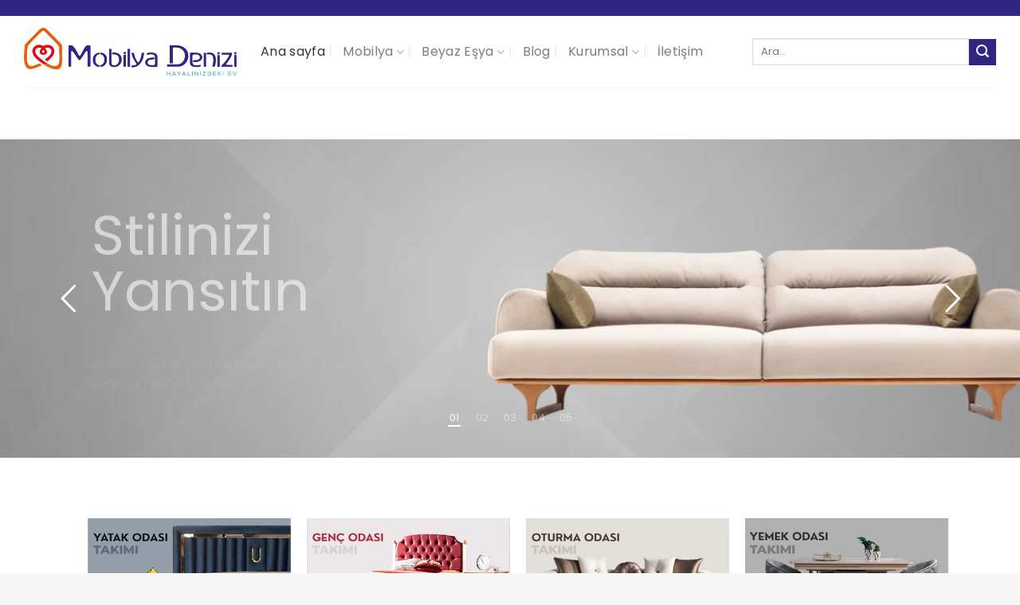

--- FILE ---
content_type: text/html; charset=UTF-8
request_url: https://mobilyadenizi.com.tr/
body_size: 54531
content:

<!DOCTYPE html>
<html lang="tr" prefix="og: https://ogp.me/ns#" class="loading-site no-js">
<head><meta charset="UTF-8" /><script>if(navigator.userAgent.match(/MSIE|Internet Explorer/i)||navigator.userAgent.match(/Trident\/7\..*?rv:11/i)){var href=document.location.href;if(!href.match(/[?&]nowprocket/)){if(href.indexOf("?")==-1){if(href.indexOf("#")==-1){document.location.href=href+"?nowprocket=1"}else{document.location.href=href.replace("#","?nowprocket=1#")}}else{if(href.indexOf("#")==-1){document.location.href=href+"&nowprocket=1"}else{document.location.href=href.replace("#","&nowprocket=1#")}}}}</script><script>(()=>{class RocketLazyLoadScripts{constructor(){this.v="1.2.6",this.triggerEvents=["keydown","mousedown","mousemove","touchmove","touchstart","touchend","wheel"],this.userEventHandler=this.t.bind(this),this.touchStartHandler=this.i.bind(this),this.touchMoveHandler=this.o.bind(this),this.touchEndHandler=this.h.bind(this),this.clickHandler=this.u.bind(this),this.interceptedClicks=[],this.interceptedClickListeners=[],this.l(this),window.addEventListener("pageshow",(t=>{this.persisted=t.persisted,this.everythingLoaded&&this.m()})),this.CSPIssue=sessionStorage.getItem("rocketCSPIssue"),document.addEventListener("securitypolicyviolation",(t=>{this.CSPIssue||"script-src-elem"!==t.violatedDirective||"data"!==t.blockedURI||(this.CSPIssue=!0,sessionStorage.setItem("rocketCSPIssue",!0))})),document.addEventListener("DOMContentLoaded",(()=>{this.k()})),this.delayedScripts={normal:[],async:[],defer:[]},this.trash=[],this.allJQueries=[]}p(t){document.hidden?t.t():(this.triggerEvents.forEach((e=>window.addEventListener(e,t.userEventHandler,{passive:!0}))),window.addEventListener("touchstart",t.touchStartHandler,{passive:!0}),window.addEventListener("mousedown",t.touchStartHandler),document.addEventListener("visibilitychange",t.userEventHandler))}_(){this.triggerEvents.forEach((t=>window.removeEventListener(t,this.userEventHandler,{passive:!0}))),document.removeEventListener("visibilitychange",this.userEventHandler)}i(t){"HTML"!==t.target.tagName&&(window.addEventListener("touchend",this.touchEndHandler),window.addEventListener("mouseup",this.touchEndHandler),window.addEventListener("touchmove",this.touchMoveHandler,{passive:!0}),window.addEventListener("mousemove",this.touchMoveHandler),t.target.addEventListener("click",this.clickHandler),this.L(t.target,!0),this.S(t.target,"onclick","rocket-onclick"),this.C())}o(t){window.removeEventListener("touchend",this.touchEndHandler),window.removeEventListener("mouseup",this.touchEndHandler),window.removeEventListener("touchmove",this.touchMoveHandler,{passive:!0}),window.removeEventListener("mousemove",this.touchMoveHandler),t.target.removeEventListener("click",this.clickHandler),this.L(t.target,!1),this.S(t.target,"rocket-onclick","onclick"),this.M()}h(){window.removeEventListener("touchend",this.touchEndHandler),window.removeEventListener("mouseup",this.touchEndHandler),window.removeEventListener("touchmove",this.touchMoveHandler,{passive:!0}),window.removeEventListener("mousemove",this.touchMoveHandler)}u(t){t.target.removeEventListener("click",this.clickHandler),this.L(t.target,!1),this.S(t.target,"rocket-onclick","onclick"),this.interceptedClicks.push(t),t.preventDefault(),t.stopPropagation(),t.stopImmediatePropagation(),this.M()}O(){window.removeEventListener("touchstart",this.touchStartHandler,{passive:!0}),window.removeEventListener("mousedown",this.touchStartHandler),this.interceptedClicks.forEach((t=>{t.target.dispatchEvent(new MouseEvent("click",{view:t.view,bubbles:!0,cancelable:!0}))}))}l(t){EventTarget.prototype.addEventListenerWPRocketBase=EventTarget.prototype.addEventListener,EventTarget.prototype.addEventListener=function(e,i,o){"click"!==e||t.windowLoaded||i===t.clickHandler||t.interceptedClickListeners.push({target:this,func:i,options:o}),(this||window).addEventListenerWPRocketBase(e,i,o)}}L(t,e){this.interceptedClickListeners.forEach((i=>{i.target===t&&(e?t.removeEventListener("click",i.func,i.options):t.addEventListener("click",i.func,i.options))})),t.parentNode!==document.documentElement&&this.L(t.parentNode,e)}D(){return new Promise((t=>{this.P?this.M=t:t()}))}C(){this.P=!0}M(){this.P=!1}S(t,e,i){t.hasAttribute&&t.hasAttribute(e)&&(event.target.setAttribute(i,event.target.getAttribute(e)),event.target.removeAttribute(e))}t(){this._(this),"loading"===document.readyState?document.addEventListener("DOMContentLoaded",this.R.bind(this)):this.R()}k(){let t=[];document.querySelectorAll("script[type=rocketlazyloadscript][data-rocket-src]").forEach((e=>{let i=e.getAttribute("data-rocket-src");if(i&&!i.startsWith("data:")){0===i.indexOf("//")&&(i=location.protocol+i);try{const o=new URL(i).origin;o!==location.origin&&t.push({src:o,crossOrigin:e.crossOrigin||"module"===e.getAttribute("data-rocket-type")})}catch(t){}}})),t=[...new Map(t.map((t=>[JSON.stringify(t),t]))).values()],this.T(t,"preconnect")}async R(){this.lastBreath=Date.now(),this.j(this),this.F(this),this.I(),this.W(),this.q(),await this.A(this.delayedScripts.normal),await this.A(this.delayedScripts.defer),await this.A(this.delayedScripts.async);try{await this.U(),await this.H(this),await this.J()}catch(t){console.error(t)}window.dispatchEvent(new Event("rocket-allScriptsLoaded")),this.everythingLoaded=!0,this.D().then((()=>{this.O()})),this.N()}W(){document.querySelectorAll("script[type=rocketlazyloadscript]").forEach((t=>{t.hasAttribute("data-rocket-src")?t.hasAttribute("async")&&!1!==t.async?this.delayedScripts.async.push(t):t.hasAttribute("defer")&&!1!==t.defer||"module"===t.getAttribute("data-rocket-type")?this.delayedScripts.defer.push(t):this.delayedScripts.normal.push(t):this.delayedScripts.normal.push(t)}))}async B(t){if(await this.G(),!0!==t.noModule||!("noModule"in HTMLScriptElement.prototype))return new Promise((e=>{let i;function o(){(i||t).setAttribute("data-rocket-status","executed"),e()}try{if(navigator.userAgent.indexOf("Firefox/")>0||""===navigator.vendor||this.CSPIssue)i=document.createElement("script"),[...t.attributes].forEach((t=>{let e=t.nodeName;"type"!==e&&("data-rocket-type"===e&&(e="type"),"data-rocket-src"===e&&(e="src"),i.setAttribute(e,t.nodeValue))})),t.text&&(i.text=t.text),i.hasAttribute("src")?(i.addEventListener("load",o),i.addEventListener("error",(function(){i.setAttribute("data-rocket-status","failed-network"),e()})),setTimeout((()=>{i.isConnected||e()}),1)):(i.text=t.text,o()),t.parentNode.replaceChild(i,t);else{const i=t.getAttribute("data-rocket-type"),s=t.getAttribute("data-rocket-src");i?(t.type=i,t.removeAttribute("data-rocket-type")):t.removeAttribute("type"),t.addEventListener("load",o),t.addEventListener("error",(i=>{this.CSPIssue&&i.target.src.startsWith("data:")?(console.log("WPRocket: data-uri blocked by CSP -> fallback"),t.removeAttribute("src"),this.B(t).then(e)):(t.setAttribute("data-rocket-status","failed-network"),e())})),s?(t.removeAttribute("data-rocket-src"),t.src=s):t.src="data:text/javascript;base64,"+window.btoa(unescape(encodeURIComponent(t.text)))}}catch(i){t.setAttribute("data-rocket-status","failed-transform"),e()}}));t.setAttribute("data-rocket-status","skipped")}async A(t){const e=t.shift();return e&&e.isConnected?(await this.B(e),this.A(t)):Promise.resolve()}q(){this.T([...this.delayedScripts.normal,...this.delayedScripts.defer,...this.delayedScripts.async],"preload")}T(t,e){var i=document.createDocumentFragment();t.forEach((t=>{const o=t.getAttribute&&t.getAttribute("data-rocket-src")||t.src;if(o&&!o.startsWith("data:")){const s=document.createElement("link");s.href=o,s.rel=e,"preconnect"!==e&&(s.as="script"),t.getAttribute&&"module"===t.getAttribute("data-rocket-type")&&(s.crossOrigin=!0),t.crossOrigin&&(s.crossOrigin=t.crossOrigin),t.integrity&&(s.integrity=t.integrity),i.appendChild(s),this.trash.push(s)}})),document.head.appendChild(i)}j(t){let e={};function i(i,o){return e[o].eventsToRewrite.indexOf(i)>=0&&!t.everythingLoaded?"rocket-"+i:i}function o(t,o){!function(t){e[t]||(e[t]={originalFunctions:{add:t.addEventListener,remove:t.removeEventListener},eventsToRewrite:[]},t.addEventListener=function(){arguments[0]=i(arguments[0],t),e[t].originalFunctions.add.apply(t,arguments)},t.removeEventListener=function(){arguments[0]=i(arguments[0],t),e[t].originalFunctions.remove.apply(t,arguments)})}(t),e[t].eventsToRewrite.push(o)}function s(e,i){let o=e[i];e[i]=null,Object.defineProperty(e,i,{get:()=>o||function(){},set(s){t.everythingLoaded?o=s:e["rocket"+i]=o=s}})}o(document,"DOMContentLoaded"),o(window,"DOMContentLoaded"),o(window,"load"),o(window,"pageshow"),o(document,"readystatechange"),s(document,"onreadystatechange"),s(window,"onload"),s(window,"onpageshow");try{Object.defineProperty(document,"readyState",{get:()=>t.rocketReadyState,set(e){t.rocketReadyState=e},configurable:!0}),document.readyState="loading"}catch(t){console.log("WPRocket DJE readyState conflict, bypassing")}}F(t){let e;function i(e){return t.everythingLoaded?e:e.split(" ").map((t=>"load"===t||0===t.indexOf("load.")?"rocket-jquery-load":t)).join(" ")}function o(o){function s(t){const e=o.fn[t];o.fn[t]=o.fn.init.prototype[t]=function(){return this[0]===window&&("string"==typeof arguments[0]||arguments[0]instanceof String?arguments[0]=i(arguments[0]):"object"==typeof arguments[0]&&Object.keys(arguments[0]).forEach((t=>{const e=arguments[0][t];delete arguments[0][t],arguments[0][i(t)]=e}))),e.apply(this,arguments),this}}o&&o.fn&&!t.allJQueries.includes(o)&&(o.fn.ready=o.fn.init.prototype.ready=function(e){return t.domReadyFired?e.bind(document)(o):document.addEventListener("rocket-DOMContentLoaded",(()=>e.bind(document)(o))),o([])},s("on"),s("one"),t.allJQueries.push(o)),e=o}o(window.jQuery),Object.defineProperty(window,"jQuery",{get:()=>e,set(t){o(t)}})}async H(t){const e=document.querySelector("script[data-webpack]");e&&(await async function(){return new Promise((t=>{e.addEventListener("load",t),e.addEventListener("error",t)}))}(),await t.K(),await t.H(t))}async U(){this.domReadyFired=!0;try{document.readyState="interactive"}catch(t){}await this.G(),document.dispatchEvent(new Event("rocket-readystatechange")),await this.G(),document.rocketonreadystatechange&&document.rocketonreadystatechange(),await this.G(),document.dispatchEvent(new Event("rocket-DOMContentLoaded")),await this.G(),window.dispatchEvent(new Event("rocket-DOMContentLoaded"))}async J(){try{document.readyState="complete"}catch(t){}await this.G(),document.dispatchEvent(new Event("rocket-readystatechange")),await this.G(),document.rocketonreadystatechange&&document.rocketonreadystatechange(),await this.G(),window.dispatchEvent(new Event("rocket-load")),await this.G(),window.rocketonload&&window.rocketonload(),await this.G(),this.allJQueries.forEach((t=>t(window).trigger("rocket-jquery-load"))),await this.G();const t=new Event("rocket-pageshow");t.persisted=this.persisted,window.dispatchEvent(t),await this.G(),window.rocketonpageshow&&window.rocketonpageshow({persisted:this.persisted}),this.windowLoaded=!0}m(){document.onreadystatechange&&document.onreadystatechange(),window.onload&&window.onload(),window.onpageshow&&window.onpageshow({persisted:this.persisted})}I(){const t=new Map;document.write=document.writeln=function(e){const i=document.currentScript;i||console.error("WPRocket unable to document.write this: "+e);const o=document.createRange(),s=i.parentElement;let n=t.get(i);void 0===n&&(n=i.nextSibling,t.set(i,n));const c=document.createDocumentFragment();o.setStart(c,0),c.appendChild(o.createContextualFragment(e)),s.insertBefore(c,n)}}async G(){Date.now()-this.lastBreath>45&&(await this.K(),this.lastBreath=Date.now())}async K(){return document.hidden?new Promise((t=>setTimeout(t))):new Promise((t=>requestAnimationFrame(t)))}N(){this.trash.forEach((t=>t.remove()))}static run(){const t=new RocketLazyLoadScripts;t.p(t)}}RocketLazyLoadScripts.run()})();</script>
	
	<link rel="profile" href="http://gmpg.org/xfn/11" />
	<link rel="pingback" href="https://mobilyadenizi.com.tr/xmlrpc.php" />

	<script type="rocketlazyloadscript">(function(html){html.className = html.className.replace(/\bno-js\b/,'js')})(document.documentElement);</script>
<meta name="viewport" content="width=device-width, initial-scale=1" />
<!-- Rank Math&#039;a Göre Arama Motoru Optimizasyonu - https://rankmath.com/ -->
<title>Mobilya Denizi - Mobilya, Halı, Beyaz Eşya</title><link rel="preload" data-rocket-preload as="style" href="https://fonts.googleapis.com/css?family=Titillium%20Web%3A200%2C200italic%2C300%2C300italic%2Cregular%2Citalic%2C600%2C600italic%2C700%2C700italic%2C900%7CRoboto%3A400%2C500%7CPoppins%3A600%2C300&#038;display=swap" /><link rel="stylesheet" href="https://fonts.googleapis.com/css?family=Titillium%20Web%3A200%2C200italic%2C300%2C300italic%2Cregular%2Citalic%2C600%2C600italic%2C700%2C700italic%2C900%7CRoboto%3A400%2C500%7CPoppins%3A600%2C300&#038;display=swap" media="print" onload="this.media='all'" /><noscript><link rel="stylesheet" href="https://fonts.googleapis.com/css?family=Titillium%20Web%3A200%2C200italic%2C300%2C300italic%2Cregular%2Citalic%2C600%2C600italic%2C700%2C700italic%2C900%7CRoboto%3A400%2C500%7CPoppins%3A600%2C300&#038;display=swap" /></noscript><link rel="preload" data-rocket-preload as="image" href="https://mobilyadenizi.com.tr/wp-content/uploads/2023/03/AirFriyer-1-600x564.png" fetchpriority="high">
<meta name="robots" content="follow, index, max-snippet:-1, max-video-preview:-1, max-image-preview:large"/>
<link rel="canonical" href="https://mobilyadenizi.com.tr/" />
<meta property="og:locale" content="tr_TR" />
<meta property="og:type" content="website" />
<meta property="og:title" content="Mobilya Denizi - Mobilya, Halı, Beyaz Eşya" />
<meta property="og:url" content="https://mobilyadenizi.com.tr/" />
<meta property="og:site_name" content="Mobilya Denizi" />
<meta property="og:updated_time" content="2024-09-10T12:22:25+03:00" />
<meta property="og:image" content="https://mobilyadenizi.com.tr/wp-content/uploads/2021/06/1-4-1024x727.jpg" />
<meta property="og:image:secure_url" content="https://mobilyadenizi.com.tr/wp-content/uploads/2021/06/1-4-1024x727.jpg" />
<meta property="og:image:width" content="1020" />
<meta property="og:image:height" content="724" />
<meta property="og:image:alt" content="1 4 scaled" />
<meta property="og:image:type" content="image/jpeg" />
<meta name="twitter:card" content="summary_large_image" />
<meta name="twitter:title" content="Mobilya Denizi - Mobilya, Halı, Beyaz Eşya" />
<meta name="twitter:image" content="https://mobilyadenizi.com.tr/wp-content/uploads/2021/06/1-4-1024x727.jpg" />
<meta name="twitter:label1" content="Yazan" />
<meta name="twitter:data1" content="yonetici" />
<meta name="twitter:label2" content="Okuma süresi" />
<meta name="twitter:data2" content="4 dakika" />
<script type="application/ld+json" class="rank-math-schema">{"@context":"https://schema.org","@graph":[{"@type":"Place","@id":"https://mobilyadenizi.com.tr/#place","address":{"@type":"PostalAddress","streetAddress":"Aya\u015f Cad. No : 51","addressLocality":"Sincan","addressRegion":"Ankara","addressCountry":"Turkey"}},{"@type":["FurnitureStore","Organization"],"@id":"https://mobilyadenizi.com.tr/#organization","name":"Mobilya Denizi","url":"https://mobilyadenizi.com.tr","sameAs":["https://www.facebook.com/mobilyadenizi"],"email":"info@mobilyadenizi.com.tr","address":{"@type":"PostalAddress","streetAddress":"Aya\u015f Cad. No : 51","addressLocality":"Sincan","addressRegion":"Ankara","addressCountry":"Turkey"},"logo":{"@type":"ImageObject","@id":"https://mobilyadenizi.com.tr/#logo","url":"https://mobilyadenizi.com.tr/wp-content/uploads/2021/06/1-4-scaled.jpg","contentUrl":"https://mobilyadenizi.com.tr/wp-content/uploads/2021/06/1-4-scaled.jpg","caption":"Mobilya Denizi","inLanguage":"tr","width":"2560","height":"1818"},"priceRange":"$$$","openingHours":["Monday,Tuesday,Wednesday,Thursday,Friday,Saturday,Sunday 09:00-17:00"],"location":{"@id":"https://mobilyadenizi.com.tr/#place"},"image":{"@id":"https://mobilyadenizi.com.tr/#logo"},"telephone":"+90-312-276-7171"},{"@type":"WebSite","@id":"https://mobilyadenizi.com.tr/#website","url":"https://mobilyadenizi.com.tr","name":"Mobilya Denizi","publisher":{"@id":"https://mobilyadenizi.com.tr/#organization"},"inLanguage":"tr","potentialAction":{"@type":"SearchAction","target":"https://mobilyadenizi.com.tr/?s={search_term_string}","query-input":"required name=search_term_string"}},{"@type":"ImageObject","@id":"https://mobilyadenizi.com.tr/wp-content/uploads/2021/06/1-4-scaled.jpg","url":"https://mobilyadenizi.com.tr/wp-content/uploads/2021/06/1-4-scaled.jpg","width":"2560","height":"1818","caption":"1 4 scaled","inLanguage":"tr"},{"@type":"WebPage","@id":"https://mobilyadenizi.com.tr/#webpage","url":"https://mobilyadenizi.com.tr/","name":"Mobilya Denizi - Mobilya, Hal\u0131, Beyaz E\u015fya","datePublished":"2018-07-01T08:42:46+03:00","dateModified":"2024-09-10T12:22:25+03:00","about":{"@id":"https://mobilyadenizi.com.tr/#organization"},"isPartOf":{"@id":"https://mobilyadenizi.com.tr/#website"},"primaryImageOfPage":{"@id":"https://mobilyadenizi.com.tr/wp-content/uploads/2021/06/1-4-scaled.jpg"},"inLanguage":"tr"}]}</script>
<!-- /Rank Math WordPress SEO eklentisi -->

<link rel='dns-prefetch' href='//www.googletagmanager.com' />
<link href='https://fonts.gstatic.com' crossorigin rel='preconnect' />
<link rel='prefetch' href='https://mobilyadenizi.com.tr/wp-content/themes/flatsome/assets/js/flatsome.js?ver=e1ad26bd5672989785e1' />
<link rel='prefetch' href='https://mobilyadenizi.com.tr/wp-content/themes/flatsome/assets/js/chunk.slider.js?ver=3.19.14' />
<link rel='prefetch' href='https://mobilyadenizi.com.tr/wp-content/themes/flatsome/assets/js/chunk.popups.js?ver=3.19.14' />
<link rel='prefetch' href='https://mobilyadenizi.com.tr/wp-content/themes/flatsome/assets/js/chunk.tooltips.js?ver=3.19.14' />
<link rel='prefetch' href='https://mobilyadenizi.com.tr/wp-content/themes/flatsome/assets/js/woocommerce.js?ver=dd6035ce106022a74757' />
<link rel="alternate" type="application/rss+xml" title="Mobilya Denizi &raquo; akışı" href="https://mobilyadenizi.com.tr/feed/" />
<link rel="alternate" type="application/rss+xml" title="Mobilya Denizi &raquo; yorum akışı" href="https://mobilyadenizi.com.tr/comments/feed/" />
<link rel="alternate" title="oEmbed (JSON)" type="application/json+oembed" href="https://mobilyadenizi.com.tr/wp-json/oembed/1.0/embed?url=https%3A%2F%2Fmobilyadenizi.com.tr%2F" />
<link rel="alternate" title="oEmbed (XML)" type="text/xml+oembed" href="https://mobilyadenizi.com.tr/wp-json/oembed/1.0/embed?url=https%3A%2F%2Fmobilyadenizi.com.tr%2F&#038;format=xml" />
<style id='wp-img-auto-sizes-contain-inline-css' type='text/css'>
img:is([sizes=auto i],[sizes^="auto," i]){contain-intrinsic-size:3000px 1500px}
/*# sourceURL=wp-img-auto-sizes-contain-inline-css */
</style>
<link data-minify="1" rel='stylesheet' id='rs-plugin-settings-css' href='https://mobilyadenizi.com.tr/wp-content/cache/background-css/mobilyadenizi.com.tr/wp-content/cache/min/1/wp-content/plugins/revslider/public/assets/css/rs6.css?ver=1762443458&wpr_t=1769054350' type='text/css' media='all' />
<style id='rs-plugin-settings-inline-css' type='text/css'>
#rs-demo-id {}
/*# sourceURL=rs-plugin-settings-inline-css */
</style>
<style id='woocommerce-inline-inline-css' type='text/css'>
.woocommerce form .form-row .required { visibility: visible; }
/*# sourceURL=woocommerce-inline-inline-css */
</style>
<link data-minify="1" rel='stylesheet' id='brands-styles-css' href='https://mobilyadenizi.com.tr/wp-content/cache/min/1/wp-content/plugins/woocommerce/assets/css/brands.css?ver=1762443458' type='text/css' media='all' />
<link data-minify="1" rel='stylesheet' id='js_composer_front-css' href='https://mobilyadenizi.com.tr/wp-content/cache/background-css/mobilyadenizi.com.tr/wp-content/cache/min/1/wp-content/plugins/js_composer/assets/css/js_composer.min.css?ver=1762443458&wpr_t=1769054350' type='text/css' media='all' />
<link data-minify="1" rel='stylesheet' id='flatsome-main-css' href='https://mobilyadenizi.com.tr/wp-content/cache/background-css/mobilyadenizi.com.tr/wp-content/cache/min/1/wp-content/themes/flatsome/assets/css/flatsome.css?ver=1762443458&wpr_t=1769054350' type='text/css' media='all' />
<style id='flatsome-main-inline-css' type='text/css'>
@font-face {
				font-family: "fl-icons";
				font-display: block;
				src: url(https://mobilyadenizi.com.tr/wp-content/themes/flatsome/assets/css/icons/fl-icons.eot?v=3.19.14);
				src:
					url(https://mobilyadenizi.com.tr/wp-content/themes/flatsome/assets/css/icons/fl-icons.eot#iefix?v=3.19.14) format("embedded-opentype"),
					url(https://mobilyadenizi.com.tr/wp-content/themes/flatsome/assets/css/icons/fl-icons.woff2?v=3.19.14) format("woff2"),
					url(https://mobilyadenizi.com.tr/wp-content/themes/flatsome/assets/css/icons/fl-icons.ttf?v=3.19.14) format("truetype"),
					url(https://mobilyadenizi.com.tr/wp-content/themes/flatsome/assets/css/icons/fl-icons.woff?v=3.19.14) format("woff"),
					url(https://mobilyadenizi.com.tr/wp-content/themes/flatsome/assets/css/icons/fl-icons.svg?v=3.19.14#fl-icons) format("svg");
			}
/*# sourceURL=flatsome-main-inline-css */
</style>
<link data-minify="1" rel='stylesheet' id='flatsome-shop-css' href='https://mobilyadenizi.com.tr/wp-content/cache/min/1/wp-content/themes/flatsome/assets/css/flatsome-shop.css?ver=1762443458' type='text/css' media='all' />
<style id='rocket-lazyload-inline-css' type='text/css'>
.rll-youtube-player{position:relative;padding-bottom:56.23%;height:0;overflow:hidden;max-width:100%;}.rll-youtube-player:focus-within{outline: 2px solid currentColor;outline-offset: 5px;}.rll-youtube-player iframe{position:absolute;top:0;left:0;width:100%;height:100%;z-index:100;background:0 0}.rll-youtube-player img{bottom:0;display:block;left:0;margin:auto;max-width:100%;width:100%;position:absolute;right:0;top:0;border:none;height:auto;-webkit-transition:.4s all;-moz-transition:.4s all;transition:.4s all}.rll-youtube-player img:hover{-webkit-filter:brightness(75%)}.rll-youtube-player .play{height:100%;width:100%;left:0;top:0;position:absolute;background:var(--wpr-bg-8919f8a2-d51f-4ef2-a676-0449a3d0b8c6) no-repeat center;background-color: transparent !important;cursor:pointer;border:none;}
/*# sourceURL=rocket-lazyload-inline-css */
</style>
<script type="text/javascript" src="https://mobilyadenizi.com.tr/wp-includes/js/jquery/jquery.min.js?ver=3.7.1" id="jquery-core-js"></script>
<script type="text/javascript" src="https://mobilyadenizi.com.tr/wp-content/plugins/revslider/public/assets/js/rbtools.min.js?ver=6.3.3" id="tp-tools-js"></script>
<script type="text/javascript" src="https://mobilyadenizi.com.tr/wp-content/plugins/revslider/public/assets/js/rs6.min.js?ver=6.3.3" id="revmin-js"></script>
<script type="text/javascript" src="https://mobilyadenizi.com.tr/wp-content/plugins/woocommerce/assets/js/jquery-blockui/jquery.blockUI.min.js?ver=2.7.0-wc.9.9.6" id="jquery-blockui-js" data-wp-strategy="defer"></script>
<script type="text/javascript" id="wc-add-to-cart-js-extra">
/* <![CDATA[ */
var wc_add_to_cart_params = {"ajax_url":"/wp-admin/admin-ajax.php","wc_ajax_url":"/?wc-ajax=%%endpoint%%","i18n_view_cart":"Sepetim","cart_url":"https://mobilyadenizi.com.tr","is_cart":"","cart_redirect_after_add":"no"};
//# sourceURL=wc-add-to-cart-js-extra
/* ]]> */
</script>
<script type="text/javascript" src="https://mobilyadenizi.com.tr/wp-content/plugins/woocommerce/assets/js/frontend/add-to-cart.min.js?ver=9.9.6" id="wc-add-to-cart-js" data-wp-strategy="defer"></script>
<script type="text/javascript" src="https://mobilyadenizi.com.tr/wp-content/plugins/woocommerce/assets/js/js-cookie/js.cookie.min.js?ver=2.1.4-wc.9.9.6" id="js-cookie-js" data-wp-strategy="defer"></script>
<script data-minify="1" type="text/javascript" src="https://mobilyadenizi.com.tr/wp-content/cache/min/1/wp-content/plugins/js_composer/assets/js/vendors/woocommerce-add-to-cart.js?ver=1762443459" id="vc_woocommerce-add-to-cart-js-js"></script>

<!-- Site Kit tarafından eklenen Google etiketi (gtag.js) snippet&#039;i -->

<!-- Google Analytics snippet added by Site Kit -->
<script type="rocketlazyloadscript" data-rocket-type="text/javascript" data-rocket-src="https://www.googletagmanager.com/gtag/js?id=G-C3QE9W47JK" id="google_gtagjs-js" async></script>
<script type="text/javascript" id="google_gtagjs-js-after">
/* <![CDATA[ */
window.dataLayer = window.dataLayer || [];function gtag(){dataLayer.push(arguments);}
gtag("set","linker",{"domains":["mobilyadenizi.com.tr"]});
gtag("js", new Date());
gtag("set", "developer_id.dZTNiMT", true);
gtag("config", "G-C3QE9W47JK");
//# sourceURL=google_gtagjs-js-after
/* ]]> */
</script>

<!-- Site Kit tarafından eklenen Google etiketi (gtag.js) snippet&#039;ini sonlandırın -->
<link rel="https://api.w.org/" href="https://mobilyadenizi.com.tr/wp-json/" /><link rel="alternate" title="JSON" type="application/json" href="https://mobilyadenizi.com.tr/wp-json/wp/v2/pages/47164" /><link rel="EditURI" type="application/rsd+xml" title="RSD" href="https://mobilyadenizi.com.tr/xmlrpc.php?rsd" />
<meta name="generator" content="WordPress 6.9" />
<link rel='shortlink' href='https://mobilyadenizi.com.tr/' />
<meta name="generator" content="Site Kit by Google 1.155.0" />	<noscript><style>.woocommerce-product-gallery{ opacity: 1 !important; }</style></noscript>
	<meta name="generator" content="Powered by WPBakery Page Builder - drag and drop page builder for WordPress."/>
<meta name="generator" content="Powered by Slider Revolution 6.3.3 - responsive, Mobile-Friendly Slider Plugin for WordPress with comfortable drag and drop interface." />
<link rel="icon" href="https://mobilyadenizi.com.tr/wp-content/uploads/2024/08/cropped-Varlik-3-32x32.jpg" sizes="32x32" />
<link rel="icon" href="https://mobilyadenizi.com.tr/wp-content/uploads/2024/08/cropped-Varlik-3-192x192.jpg" sizes="192x192" />
<link rel="apple-touch-icon" href="https://mobilyadenizi.com.tr/wp-content/uploads/2024/08/cropped-Varlik-3-180x180.jpg" />
<meta name="msapplication-TileImage" content="https://mobilyadenizi.com.tr/wp-content/uploads/2024/08/cropped-Varlik-3-270x270.jpg" />
<script type="text/javascript">function setREVStartSize(e){
			//window.requestAnimationFrame(function() {				 
				window.RSIW = window.RSIW===undefined ? window.innerWidth : window.RSIW;	
				window.RSIH = window.RSIH===undefined ? window.innerHeight : window.RSIH;	
				try {								
					var pw = document.getElementById(e.c).parentNode.offsetWidth,
						newh;
					pw = pw===0 || isNaN(pw) ? window.RSIW : pw;
					e.tabw = e.tabw===undefined ? 0 : parseInt(e.tabw);
					e.thumbw = e.thumbw===undefined ? 0 : parseInt(e.thumbw);
					e.tabh = e.tabh===undefined ? 0 : parseInt(e.tabh);
					e.thumbh = e.thumbh===undefined ? 0 : parseInt(e.thumbh);
					e.tabhide = e.tabhide===undefined ? 0 : parseInt(e.tabhide);
					e.thumbhide = e.thumbhide===undefined ? 0 : parseInt(e.thumbhide);
					e.mh = e.mh===undefined || e.mh=="" || e.mh==="auto" ? 0 : parseInt(e.mh,0);		
					if(e.layout==="fullscreen" || e.l==="fullscreen") 						
						newh = Math.max(e.mh,window.RSIH);					
					else{					
						e.gw = Array.isArray(e.gw) ? e.gw : [e.gw];
						for (var i in e.rl) if (e.gw[i]===undefined || e.gw[i]===0) e.gw[i] = e.gw[i-1];					
						e.gh = e.el===undefined || e.el==="" || (Array.isArray(e.el) && e.el.length==0)? e.gh : e.el;
						e.gh = Array.isArray(e.gh) ? e.gh : [e.gh];
						for (var i in e.rl) if (e.gh[i]===undefined || e.gh[i]===0) e.gh[i] = e.gh[i-1];
											
						var nl = new Array(e.rl.length),
							ix = 0,						
							sl;					
						e.tabw = e.tabhide>=pw ? 0 : e.tabw;
						e.thumbw = e.thumbhide>=pw ? 0 : e.thumbw;
						e.tabh = e.tabhide>=pw ? 0 : e.tabh;
						e.thumbh = e.thumbhide>=pw ? 0 : e.thumbh;					
						for (var i in e.rl) nl[i] = e.rl[i]<window.RSIW ? 0 : e.rl[i];
						sl = nl[0];									
						for (var i in nl) if (sl>nl[i] && nl[i]>0) { sl = nl[i]; ix=i;}															
						var m = pw>(e.gw[ix]+e.tabw+e.thumbw) ? 1 : (pw-(e.tabw+e.thumbw)) / (e.gw[ix]);					
						newh =  (e.gh[ix] * m) + (e.tabh + e.thumbh);
					}				
					if(window.rs_init_css===undefined) window.rs_init_css = document.head.appendChild(document.createElement("style"));					
					document.getElementById(e.c).height = newh+"px";
					window.rs_init_css.innerHTML += "#"+e.c+"_wrapper { height: "+newh+"px }";				
				} catch(e){
					console.log("Failure at Presize of Slider:" + e)
				}					   
			//});
		  };</script>
<style id="custom-css" type="text/css">:root {--primary-color: #312783;--fs-color-primary: #312783;--fs-color-secondary: #312783;--fs-color-success: #7a9c59;--fs-color-alert: #b20000;--fs-experimental-link-color: #334862;--fs-experimental-link-color-hover: #111;}.tooltipster-base {--tooltip-color: #fff;--tooltip-bg-color: #000;}.off-canvas-right .mfp-content, .off-canvas-left .mfp-content {--drawer-width: 300px;}.off-canvas .mfp-content.off-canvas-cart {--drawer-width: 360px;}.container-width, .full-width .ubermenu-nav, .container, .row{max-width: 1250px}.row.row-collapse{max-width: 1220px}.row.row-small{max-width: 1242.5px}.row.row-large{max-width: 1280px}.header-main{height: 90px}#logo img{max-height: 90px}#logo{width:267px;}.header-bottom{min-height: 10px}.header-top{min-height: 20px}.transparent .header-main{height: 30px}.transparent #logo img{max-height: 30px}.has-transparent + .page-title:first-of-type,.has-transparent + #main > .page-title,.has-transparent + #main > div > .page-title,.has-transparent + #main .page-header-wrapper:first-of-type .page-title{padding-top: 60px;}.header.show-on-scroll,.stuck .header-main{height:70px!important}.stuck #logo img{max-height: 70px!important}.search-form{ width: 100%;}.header-bg-color {background-color: rgba(255,255,255,0.9)}.header-bottom {background-color: #f1f1f1}.top-bar-nav > li > a{line-height: 16px }.header-main .nav > li > a{line-height: 16px }.stuck .header-main .nav > li > a{line-height: 50px }.header-bottom-nav > li > a{line-height: 16px }@media (max-width: 549px) {.header-main{height: 70px}#logo img{max-height: 70px}}.nav-dropdown{font-size:100%}.header-top{background-color:#312783!important;}body{color: #777777}h1,h2,h3,h4,h5,h6,.heading-font{color: #555555;}body{font-size: 100%;}@media screen and (max-width: 549px){body{font-size: 100%;}}body{font-family: Poppins, sans-serif;}body {font-weight: 400;font-style: normal;}.nav > li > a {font-family: Poppins, sans-serif;}.mobile-sidebar-levels-2 .nav > li > ul > li > a {font-family: Poppins, sans-serif;}.nav > li > a,.mobile-sidebar-levels-2 .nav > li > ul > li > a {font-weight: 400;font-style: normal;}h1,h2,h3,h4,h5,h6,.heading-font, .off-canvas-center .nav-sidebar.nav-vertical > li > a{font-family: Poppins, sans-serif;}h1,h2,h3,h4,h5,h6,.heading-font,.banner h1,.banner h2 {font-weight: 400;font-style: normal;}.alt-font{font-family: -apple-system, BlinkMacSystemFont, "Segoe UI", Roboto, Oxygen-Sans, Ubuntu, Cantarell, "Helvetica Neue", sans-serif;}.alt-font {font-weight: 400!important;font-style: normal!important;}.breadcrumbs{text-transform: none;}button,.button{text-transform: none;}.nav > li > a, .links > li > a{text-transform: none;}.section-title span{text-transform: none;}h3.widget-title,span.widget-title{text-transform: none;}.shop-page-title.featured-title .title-overlay{background-color: rgba(0,0,0,0.3);}.has-equal-box-heights .box-image {padding-top: 67%;}.shop-page-title.featured-title .title-bg{background-image: var(--wpr-bg-1956ac7d-12b0-4fe1-81cf-a4e316746e88);}@media screen and (min-width: 550px){.products .box-vertical .box-image{min-width: 500px!important;width: 500px!important;}}.footer-2{background-color: #777777}.absolute-footer, html{background-color: #f6f6f6}.nav-vertical-fly-out > li + li {border-top-width: 1px; border-top-style: solid;}/* Custom CSS */.related-products-wrapper .product-section-title {text-transform: capitalize; /* Her kelimenin ilk harfini büyük yapar */}.label-new.menu-item > a:after{content:"Yeni";}.label-hot.menu-item > a:after{content:"Popüler";}.label-sale.menu-item > a:after{content:"İndirim";}.label-popular.menu-item > a:after{content:"Popüler";}</style>		<style type="text/css" id="wp-custom-css">
			.term-description {
    max-height: 90px; /* Maksimum yüksekliği belirleyin */
    overflow-y: auto; /* Yükseklik aşıldığında dikey scrollbar'ı etkinleştirin */
    padding: 10px; /* İçerik ve kenarlık arasında boşluk bırakın */
    margin-bottom: 30px; /* Yazı ile ürünler arasında 30px boşluk bırakın */
}



.nav-dropdown-default .menu-item a {
    text-transform: capitalize !important;
}
		</style>
		<style id="kirki-inline-styles">/* devanagari */
@font-face {
  font-family: 'Poppins';
  font-style: normal;
  font-weight: 400;
  font-display: swap;
  src: url(https://mobilyadenizi.com.tr/wp-content/fonts/poppins/pxiEyp8kv8JHgFVrJJbecmNE.woff2) format('woff2');
  unicode-range: U+0900-097F, U+1CD0-1CF9, U+200C-200D, U+20A8, U+20B9, U+20F0, U+25CC, U+A830-A839, U+A8E0-A8FF, U+11B00-11B09;
}
/* latin-ext */
@font-face {
  font-family: 'Poppins';
  font-style: normal;
  font-weight: 400;
  font-display: swap;
  src: url(https://mobilyadenizi.com.tr/wp-content/fonts/poppins/pxiEyp8kv8JHgFVrJJnecmNE.woff2) format('woff2');
  unicode-range: U+0100-02BA, U+02BD-02C5, U+02C7-02CC, U+02CE-02D7, U+02DD-02FF, U+0304, U+0308, U+0329, U+1D00-1DBF, U+1E00-1E9F, U+1EF2-1EFF, U+2020, U+20A0-20AB, U+20AD-20C0, U+2113, U+2C60-2C7F, U+A720-A7FF;
}
/* latin */
@font-face {
  font-family: 'Poppins';
  font-style: normal;
  font-weight: 400;
  font-display: swap;
  src: url(https://mobilyadenizi.com.tr/wp-content/fonts/poppins/pxiEyp8kv8JHgFVrJJfecg.woff2) format('woff2');
  unicode-range: U+0000-00FF, U+0131, U+0152-0153, U+02BB-02BC, U+02C6, U+02DA, U+02DC, U+0304, U+0308, U+0329, U+2000-206F, U+20AC, U+2122, U+2191, U+2193, U+2212, U+2215, U+FEFF, U+FFFD;
}</style><style type="text/css" data-type="vc_shortcodes-custom-css">.vc_custom_1568009433034{padding-top: 0px !important;padding-bottom: 0px !important;}.vc_custom_1612248194300{padding-top: 0px !important;padding-bottom: 0px !important;}.vc_custom_1710701194447{padding-right: 12% !important;padding-left: 12% !important;}.vc_custom_1572510338523{padding-top: 0px !important;padding-bottom: 0px !important;}.vc_custom_1725959838072{padding-top: 0px !important;padding-bottom: 0px !important;background-image: var(--wpr-bg-ae125ce1-d684-4558-9a68-4f7bd0d3496e) !important;}.vc_custom_1717578585976{margin-right: 10px !important;margin-left: 10px !important;padding-right: 40px !important;padding-left: 40px !important;}.vc_custom_1717578216018{margin-right: 10px !important;margin-left: 10px !important;padding-top: 40px !important;padding-right: 40px !important;padding-bottom: 40px !important;padding-left: 40px !important;}.vc_custom_1610002001319{margin-right: 10px !important;margin-left: 10px !important;}.vc_custom_1610002007118{margin-right: 10px !important;margin-left: 10px !important;}.vc_custom_1610002020396{margin-right: 10px !important;margin-left: 10px !important;}.vc_custom_1610002013892{margin-right: 10px !important;margin-left: 10px !important;}.vc_custom_1612248162784{background-color: #f7f7f7 !important;}.vc_custom_1614770929163{padding-left: 15px !important;}.vc_custom_1572510587265{padding-top: 20% !important;padding-right: 20% !important;padding-bottom: 20% !important;padding-left: 20% !important;}</style><noscript><style> .wpb_animate_when_almost_visible { opacity: 1; }</style></noscript><noscript><style id="rocket-lazyload-nojs-css">.rll-youtube-player, [data-lazy-src]{display:none !important;}</style></noscript><link data-minify="1" rel='stylesheet' id='wc-blocks-style-css' href='https://mobilyadenizi.com.tr/wp-content/cache/min/1/wp-content/plugins/woocommerce/assets/client/blocks/wc-blocks.css?ver=1762443458' type='text/css' media='all' />
<style id='global-styles-inline-css' type='text/css'>
:root{--wp--preset--aspect-ratio--square: 1;--wp--preset--aspect-ratio--4-3: 4/3;--wp--preset--aspect-ratio--3-4: 3/4;--wp--preset--aspect-ratio--3-2: 3/2;--wp--preset--aspect-ratio--2-3: 2/3;--wp--preset--aspect-ratio--16-9: 16/9;--wp--preset--aspect-ratio--9-16: 9/16;--wp--preset--color--black: #000000;--wp--preset--color--cyan-bluish-gray: #abb8c3;--wp--preset--color--white: #ffffff;--wp--preset--color--pale-pink: #f78da7;--wp--preset--color--vivid-red: #cf2e2e;--wp--preset--color--luminous-vivid-orange: #ff6900;--wp--preset--color--luminous-vivid-amber: #fcb900;--wp--preset--color--light-green-cyan: #7bdcb5;--wp--preset--color--vivid-green-cyan: #00d084;--wp--preset--color--pale-cyan-blue: #8ed1fc;--wp--preset--color--vivid-cyan-blue: #0693e3;--wp--preset--color--vivid-purple: #9b51e0;--wp--preset--color--primary: #312783;--wp--preset--color--secondary: #312783;--wp--preset--color--success: #7a9c59;--wp--preset--color--alert: #b20000;--wp--preset--gradient--vivid-cyan-blue-to-vivid-purple: linear-gradient(135deg,rgb(6,147,227) 0%,rgb(155,81,224) 100%);--wp--preset--gradient--light-green-cyan-to-vivid-green-cyan: linear-gradient(135deg,rgb(122,220,180) 0%,rgb(0,208,130) 100%);--wp--preset--gradient--luminous-vivid-amber-to-luminous-vivid-orange: linear-gradient(135deg,rgb(252,185,0) 0%,rgb(255,105,0) 100%);--wp--preset--gradient--luminous-vivid-orange-to-vivid-red: linear-gradient(135deg,rgb(255,105,0) 0%,rgb(207,46,46) 100%);--wp--preset--gradient--very-light-gray-to-cyan-bluish-gray: linear-gradient(135deg,rgb(238,238,238) 0%,rgb(169,184,195) 100%);--wp--preset--gradient--cool-to-warm-spectrum: linear-gradient(135deg,rgb(74,234,220) 0%,rgb(151,120,209) 20%,rgb(207,42,186) 40%,rgb(238,44,130) 60%,rgb(251,105,98) 80%,rgb(254,248,76) 100%);--wp--preset--gradient--blush-light-purple: linear-gradient(135deg,rgb(255,206,236) 0%,rgb(152,150,240) 100%);--wp--preset--gradient--blush-bordeaux: linear-gradient(135deg,rgb(254,205,165) 0%,rgb(254,45,45) 50%,rgb(107,0,62) 100%);--wp--preset--gradient--luminous-dusk: linear-gradient(135deg,rgb(255,203,112) 0%,rgb(199,81,192) 50%,rgb(65,88,208) 100%);--wp--preset--gradient--pale-ocean: linear-gradient(135deg,rgb(255,245,203) 0%,rgb(182,227,212) 50%,rgb(51,167,181) 100%);--wp--preset--gradient--electric-grass: linear-gradient(135deg,rgb(202,248,128) 0%,rgb(113,206,126) 100%);--wp--preset--gradient--midnight: linear-gradient(135deg,rgb(2,3,129) 0%,rgb(40,116,252) 100%);--wp--preset--font-size--small: 13px;--wp--preset--font-size--medium: 20px;--wp--preset--font-size--large: 36px;--wp--preset--font-size--x-large: 42px;--wp--preset--spacing--20: 0.44rem;--wp--preset--spacing--30: 0.67rem;--wp--preset--spacing--40: 1rem;--wp--preset--spacing--50: 1.5rem;--wp--preset--spacing--60: 2.25rem;--wp--preset--spacing--70: 3.38rem;--wp--preset--spacing--80: 5.06rem;--wp--preset--shadow--natural: 6px 6px 9px rgba(0, 0, 0, 0.2);--wp--preset--shadow--deep: 12px 12px 50px rgba(0, 0, 0, 0.4);--wp--preset--shadow--sharp: 6px 6px 0px rgba(0, 0, 0, 0.2);--wp--preset--shadow--outlined: 6px 6px 0px -3px rgb(255, 255, 255), 6px 6px rgb(0, 0, 0);--wp--preset--shadow--crisp: 6px 6px 0px rgb(0, 0, 0);}:where(body) { margin: 0; }.wp-site-blocks > .alignleft { float: left; margin-right: 2em; }.wp-site-blocks > .alignright { float: right; margin-left: 2em; }.wp-site-blocks > .aligncenter { justify-content: center; margin-left: auto; margin-right: auto; }:where(.is-layout-flex){gap: 0.5em;}:where(.is-layout-grid){gap: 0.5em;}.is-layout-flow > .alignleft{float: left;margin-inline-start: 0;margin-inline-end: 2em;}.is-layout-flow > .alignright{float: right;margin-inline-start: 2em;margin-inline-end: 0;}.is-layout-flow > .aligncenter{margin-left: auto !important;margin-right: auto !important;}.is-layout-constrained > .alignleft{float: left;margin-inline-start: 0;margin-inline-end: 2em;}.is-layout-constrained > .alignright{float: right;margin-inline-start: 2em;margin-inline-end: 0;}.is-layout-constrained > .aligncenter{margin-left: auto !important;margin-right: auto !important;}.is-layout-constrained > :where(:not(.alignleft):not(.alignright):not(.alignfull)){margin-left: auto !important;margin-right: auto !important;}body .is-layout-flex{display: flex;}.is-layout-flex{flex-wrap: wrap;align-items: center;}.is-layout-flex > :is(*, div){margin: 0;}body .is-layout-grid{display: grid;}.is-layout-grid > :is(*, div){margin: 0;}body{padding-top: 0px;padding-right: 0px;padding-bottom: 0px;padding-left: 0px;}a:where(:not(.wp-element-button)){text-decoration: none;}:root :where(.wp-element-button, .wp-block-button__link){background-color: #32373c;border-width: 0;color: #fff;font-family: inherit;font-size: inherit;font-style: inherit;font-weight: inherit;letter-spacing: inherit;line-height: inherit;padding-top: calc(0.667em + 2px);padding-right: calc(1.333em + 2px);padding-bottom: calc(0.667em + 2px);padding-left: calc(1.333em + 2px);text-decoration: none;text-transform: inherit;}.has-black-color{color: var(--wp--preset--color--black) !important;}.has-cyan-bluish-gray-color{color: var(--wp--preset--color--cyan-bluish-gray) !important;}.has-white-color{color: var(--wp--preset--color--white) !important;}.has-pale-pink-color{color: var(--wp--preset--color--pale-pink) !important;}.has-vivid-red-color{color: var(--wp--preset--color--vivid-red) !important;}.has-luminous-vivid-orange-color{color: var(--wp--preset--color--luminous-vivid-orange) !important;}.has-luminous-vivid-amber-color{color: var(--wp--preset--color--luminous-vivid-amber) !important;}.has-light-green-cyan-color{color: var(--wp--preset--color--light-green-cyan) !important;}.has-vivid-green-cyan-color{color: var(--wp--preset--color--vivid-green-cyan) !important;}.has-pale-cyan-blue-color{color: var(--wp--preset--color--pale-cyan-blue) !important;}.has-vivid-cyan-blue-color{color: var(--wp--preset--color--vivid-cyan-blue) !important;}.has-vivid-purple-color{color: var(--wp--preset--color--vivid-purple) !important;}.has-primary-color{color: var(--wp--preset--color--primary) !important;}.has-secondary-color{color: var(--wp--preset--color--secondary) !important;}.has-success-color{color: var(--wp--preset--color--success) !important;}.has-alert-color{color: var(--wp--preset--color--alert) !important;}.has-black-background-color{background-color: var(--wp--preset--color--black) !important;}.has-cyan-bluish-gray-background-color{background-color: var(--wp--preset--color--cyan-bluish-gray) !important;}.has-white-background-color{background-color: var(--wp--preset--color--white) !important;}.has-pale-pink-background-color{background-color: var(--wp--preset--color--pale-pink) !important;}.has-vivid-red-background-color{background-color: var(--wp--preset--color--vivid-red) !important;}.has-luminous-vivid-orange-background-color{background-color: var(--wp--preset--color--luminous-vivid-orange) !important;}.has-luminous-vivid-amber-background-color{background-color: var(--wp--preset--color--luminous-vivid-amber) !important;}.has-light-green-cyan-background-color{background-color: var(--wp--preset--color--light-green-cyan) !important;}.has-vivid-green-cyan-background-color{background-color: var(--wp--preset--color--vivid-green-cyan) !important;}.has-pale-cyan-blue-background-color{background-color: var(--wp--preset--color--pale-cyan-blue) !important;}.has-vivid-cyan-blue-background-color{background-color: var(--wp--preset--color--vivid-cyan-blue) !important;}.has-vivid-purple-background-color{background-color: var(--wp--preset--color--vivid-purple) !important;}.has-primary-background-color{background-color: var(--wp--preset--color--primary) !important;}.has-secondary-background-color{background-color: var(--wp--preset--color--secondary) !important;}.has-success-background-color{background-color: var(--wp--preset--color--success) !important;}.has-alert-background-color{background-color: var(--wp--preset--color--alert) !important;}.has-black-border-color{border-color: var(--wp--preset--color--black) !important;}.has-cyan-bluish-gray-border-color{border-color: var(--wp--preset--color--cyan-bluish-gray) !important;}.has-white-border-color{border-color: var(--wp--preset--color--white) !important;}.has-pale-pink-border-color{border-color: var(--wp--preset--color--pale-pink) !important;}.has-vivid-red-border-color{border-color: var(--wp--preset--color--vivid-red) !important;}.has-luminous-vivid-orange-border-color{border-color: var(--wp--preset--color--luminous-vivid-orange) !important;}.has-luminous-vivid-amber-border-color{border-color: var(--wp--preset--color--luminous-vivid-amber) !important;}.has-light-green-cyan-border-color{border-color: var(--wp--preset--color--light-green-cyan) !important;}.has-vivid-green-cyan-border-color{border-color: var(--wp--preset--color--vivid-green-cyan) !important;}.has-pale-cyan-blue-border-color{border-color: var(--wp--preset--color--pale-cyan-blue) !important;}.has-vivid-cyan-blue-border-color{border-color: var(--wp--preset--color--vivid-cyan-blue) !important;}.has-vivid-purple-border-color{border-color: var(--wp--preset--color--vivid-purple) !important;}.has-primary-border-color{border-color: var(--wp--preset--color--primary) !important;}.has-secondary-border-color{border-color: var(--wp--preset--color--secondary) !important;}.has-success-border-color{border-color: var(--wp--preset--color--success) !important;}.has-alert-border-color{border-color: var(--wp--preset--color--alert) !important;}.has-vivid-cyan-blue-to-vivid-purple-gradient-background{background: var(--wp--preset--gradient--vivid-cyan-blue-to-vivid-purple) !important;}.has-light-green-cyan-to-vivid-green-cyan-gradient-background{background: var(--wp--preset--gradient--light-green-cyan-to-vivid-green-cyan) !important;}.has-luminous-vivid-amber-to-luminous-vivid-orange-gradient-background{background: var(--wp--preset--gradient--luminous-vivid-amber-to-luminous-vivid-orange) !important;}.has-luminous-vivid-orange-to-vivid-red-gradient-background{background: var(--wp--preset--gradient--luminous-vivid-orange-to-vivid-red) !important;}.has-very-light-gray-to-cyan-bluish-gray-gradient-background{background: var(--wp--preset--gradient--very-light-gray-to-cyan-bluish-gray) !important;}.has-cool-to-warm-spectrum-gradient-background{background: var(--wp--preset--gradient--cool-to-warm-spectrum) !important;}.has-blush-light-purple-gradient-background{background: var(--wp--preset--gradient--blush-light-purple) !important;}.has-blush-bordeaux-gradient-background{background: var(--wp--preset--gradient--blush-bordeaux) !important;}.has-luminous-dusk-gradient-background{background: var(--wp--preset--gradient--luminous-dusk) !important;}.has-pale-ocean-gradient-background{background: var(--wp--preset--gradient--pale-ocean) !important;}.has-electric-grass-gradient-background{background: var(--wp--preset--gradient--electric-grass) !important;}.has-midnight-gradient-background{background: var(--wp--preset--gradient--midnight) !important;}.has-small-font-size{font-size: var(--wp--preset--font-size--small) !important;}.has-medium-font-size{font-size: var(--wp--preset--font-size--medium) !important;}.has-large-font-size{font-size: var(--wp--preset--font-size--large) !important;}.has-x-large-font-size{font-size: var(--wp--preset--font-size--x-large) !important;}
/*# sourceURL=global-styles-inline-css */
</style>

<style id="rocket-lazyrender-inline-css">[data-wpr-lazyrender] {content-visibility: auto;}</style><style id="wpr-lazyload-bg-container"></style><style id="wpr-lazyload-bg-exclusion"></style>
<noscript>
<style id="wpr-lazyload-bg-nostyle">rs-dotted.twoxtwo{--wpr-bg-971312e7-7043-4c3f-8259-beb4dadab231: url('https://mobilyadenizi.com.tr/wp-content/plugins/revslider/public/assets/assets/gridtile.png');}rs-dotted.twoxtwowhite{--wpr-bg-d0e060dd-924e-4001-a640-f5f4c652802e: url('https://mobilyadenizi.com.tr/wp-content/plugins/revslider/public/assets/assets/gridtile_white.png');}rs-dotted.threexthree{--wpr-bg-35b598ae-198c-4be9-bf24-c9a20bfe2b8a: url('https://mobilyadenizi.com.tr/wp-content/plugins/revslider/public/assets/assets/gridtile_3x3.png');}rs-dotted.threexthreewhite{--wpr-bg-e67339f6-22d0-49e3-8e54-651f761ebd23: url('https://mobilyadenizi.com.tr/wp-content/plugins/revslider/public/assets/assets/gridtile_3x3_white.png');}.rs-layer.slidelink a div{--wpr-bg-41eae025-f15e-4740-acf7-a6e51e91fff8: url('https://mobilyadenizi.com.tr/wp-content/plugins/revslider/public/assets/assets/coloredbg.png');}.rs-layer.slidelink a span{--wpr-bg-bea067c3-4593-4a4b-bb9d-3367186260a3: url('https://mobilyadenizi.com.tr/wp-content/plugins/revslider/public/assets/assets/coloredbg.png');}rs-loader.spinner0{--wpr-bg-ef5786a0-a82a-4825-8266-7a0d12c6c063: url('https://mobilyadenizi.com.tr/wp-content/plugins/revslider/public/assets/assets/loader.gif');}rs-loader.spinner5{--wpr-bg-3c117753-9ca6-44f9-ac7d-298a4e24ebdf: url('https://mobilyadenizi.com.tr/wp-content/plugins/revslider/public/assets/assets/loader.gif');}.wpb_address_book i.icon,option.wpb_address_book{--wpr-bg-c1ac7b3a-b394-4303-a8b8-eb29c9d9d2e3: url('https://mobilyadenizi.com.tr/wp-content/plugins/js_composer/assets/images/icons/address-book.png');}.wpb_alarm_clock i.icon,option.wpb_alarm_clock{--wpr-bg-e74c6ece-508b-4ca4-b067-0dd93b4e0ea5: url('https://mobilyadenizi.com.tr/wp-content/plugins/js_composer/assets/images/icons/alarm-clock.png');}.wpb_anchor i.icon,option.wpb_anchor{--wpr-bg-89a5a50a-5f3a-4615-a21f-a7e4f0ab7438: url('https://mobilyadenizi.com.tr/wp-content/plugins/js_composer/assets/images/icons/anchor.png');}.wpb_application_image i.icon,option.wpb_application_image{--wpr-bg-94217283-8616-4202-847d-f2e064a00e6b: url('https://mobilyadenizi.com.tr/wp-content/plugins/js_composer/assets/images/icons/application-image.png');}.wpb_arrow i.icon,option.wpb_arrow{--wpr-bg-f7e0d03c-e4ac-411e-87dd-0e223cb004c7: url('https://mobilyadenizi.com.tr/wp-content/plugins/js_composer/assets/images/icons/arrow.png');}.wpb_asterisk i.icon,option.wpb_asterisk{--wpr-bg-d9c0bbe5-8a8a-4cf4-9c39-2560a924cded: url('https://mobilyadenizi.com.tr/wp-content/plugins/js_composer/assets/images/icons/asterisk.png');}.wpb_hammer i.icon,option.wpb_hammer{--wpr-bg-0cf26812-052d-40cc-83fa-fc6d7808e441: url('https://mobilyadenizi.com.tr/wp-content/plugins/js_composer/assets/images/icons/auction-hammer.png');}.wpb_balloon i.icon,option.wpb_balloon{--wpr-bg-9cd6a106-3c78-47a1-997a-37d3d85b0945: url('https://mobilyadenizi.com.tr/wp-content/plugins/js_composer/assets/images/icons/balloon.png');}.wpb_balloon_buzz i.icon,option.wpb_balloon_buzz{--wpr-bg-91f692bf-66fb-427a-bc60-b9c58d863273: url('https://mobilyadenizi.com.tr/wp-content/plugins/js_composer/assets/images/icons/balloon-buzz.png');}.wpb_balloon_facebook i.icon,option.wpb_balloon_facebook{--wpr-bg-edd98ced-584c-46f0-afdf-00b4314d2c23: url('https://mobilyadenizi.com.tr/wp-content/plugins/js_composer/assets/images/icons/balloon-facebook.png');}.wpb_balloon_twitter i.icon,option.wpb_balloon_twitter{--wpr-bg-428a29ad-9e9f-4669-80ed-3db6dc1e3238: url('https://mobilyadenizi.com.tr/wp-content/plugins/js_composer/assets/images/icons/balloon-twitter.png');}.wpb_battery i.icon,option.wpb_battery{--wpr-bg-b191a279-885e-41f4-b6ff-0de257b65922: url('https://mobilyadenizi.com.tr/wp-content/plugins/js_composer/assets/images/icons/battery-full.png');}.wpb_binocular i.icon,option.wpb_binocular{--wpr-bg-ac4842e9-5a87-4b91-818f-342eddd14ffd: url('https://mobilyadenizi.com.tr/wp-content/plugins/js_composer/assets/images/icons/binocular.png');}.wpb_document_excel i.icon,option.wpb_document_excel{--wpr-bg-5ee58370-c2cb-4947-8723-ba2ebfc669a0: url('https://mobilyadenizi.com.tr/wp-content/plugins/js_composer/assets/images/icons/blue-document-excel.png');}.wpb_document_image i.icon,option.wpb_document_image{--wpr-bg-9ddd6bf5-6c7f-4eb1-ba11-290f2ef9dc38: url('https://mobilyadenizi.com.tr/wp-content/plugins/js_composer/assets/images/icons/blue-document-image.png');}.wpb_document_music i.icon,option.wpb_document_music{--wpr-bg-1b775ab3-1de2-467b-bace-83e5dbcb1cb9: url('https://mobilyadenizi.com.tr/wp-content/plugins/js_composer/assets/images/icons/blue-document-music.png');}.wpb_document_office i.icon,option.wpb_document_office{--wpr-bg-c0a4b8da-7088-43c1-a377-673c145c856c: url('https://mobilyadenizi.com.tr/wp-content/plugins/js_composer/assets/images/icons/blue-document-office.png');}.wpb_document_pdf i.icon,option.wpb_document_pdf{--wpr-bg-4921897c-2f34-432c-a512-26375a1f0b20: url('https://mobilyadenizi.com.tr/wp-content/plugins/js_composer/assets/images/icons/blue-document-pdf.png');}.wpb_document_powerpoint i.icon,option.wpb_document_powerpoint{--wpr-bg-ee0f1180-b619-472b-b117-edd8f9274b82: url('https://mobilyadenizi.com.tr/wp-content/plugins/js_composer/assets/images/icons/blue-document-powerpoint.png');}.wpb_document_word i.icon,option.wpb_document_word{--wpr-bg-153a8bab-8c5a-4d91-8b4d-b26c03e5fc6e: url('https://mobilyadenizi.com.tr/wp-content/plugins/js_composer/assets/images/icons/blue-document-word.png');}.wpb_bookmark i.icon,option.wpb_bookmark{--wpr-bg-3b8ba575-a6fe-48be-931b-858c536f6c6c: url('https://mobilyadenizi.com.tr/wp-content/plugins/js_composer/assets/images/icons/bookmark.png');}.wpb_camcorder i.icon,option.wpb_camcorder{--wpr-bg-74e8b7f7-43e6-40be-bc62-03aaed7337b8: url('https://mobilyadenizi.com.tr/wp-content/plugins/js_composer/assets/images/icons/camcorder.png');}.wpb_camera i.icon,option.wpb_camera{--wpr-bg-7855e17d-f882-4f23-ae99-40afb3fe9c1a: url('https://mobilyadenizi.com.tr/wp-content/plugins/js_composer/assets/images/icons/camera.png');}.wpb_chart i.icon,option.wpb_chart{--wpr-bg-3a20faa9-5f23-46ed-a96e-6e3944324e90: url('https://mobilyadenizi.com.tr/wp-content/plugins/js_composer/assets/images/icons/chart.png');}.wpb_chart_pie i.icon,option.wpb_chart_pie{--wpr-bg-46080d9f-6177-44cb-8588-47cf8cc31a73: url('https://mobilyadenizi.com.tr/wp-content/plugins/js_composer/assets/images/icons/chart-pie.png');}.wpb_clock i.icon,option.wpb_clock{--wpr-bg-e9be4f3e-5234-46a6-ad30-f9f3cb8b99a9: url('https://mobilyadenizi.com.tr/wp-content/plugins/js_composer/assets/images/icons/clock.png');}.wpb_play i.icon,option.wpb_play{--wpr-bg-38690dea-96ce-4cdf-8a24-9ea8860e0be4: url('https://mobilyadenizi.com.tr/wp-content/plugins/js_composer/assets/images/icons/control.png');}.wpb_fire i.icon,option.wpb_fire{--wpr-bg-9499d516-c750-41bd-a9d2-f3d50c11c930: url('https://mobilyadenizi.com.tr/wp-content/plugins/js_composer/assets/images/icons/fire.png');}.wpb_heart i.icon,option.wpb_heart{--wpr-bg-18863ec2-34b5-4ebd-ae7f-851306dcd082: url('https://mobilyadenizi.com.tr/wp-content/plugins/js_composer/assets/images/icons/heart.png');}.wpb_mail i.icon,option.wpb_mail{--wpr-bg-0aa8c222-23ca-4a0a-9665-1c43a037c68e: url('https://mobilyadenizi.com.tr/wp-content/plugins/js_composer/assets/images/icons/mail.png');}.wpb_shield i.icon,option.wpb_shield{--wpr-bg-f3f7e6ff-5472-462e-a923-32caee7a0f42: url('https://mobilyadenizi.com.tr/wp-content/plugins/js_composer/assets/images/icons/plus-shield.png');}.wpb_video i.icon,option.wpb_video{--wpr-bg-304e9584-6a3d-434c-b8b2-878eb653c272: url('https://mobilyadenizi.com.tr/wp-content/plugins/js_composer/assets/images/icons/video.png');}.vc-spinner::before{--wpr-bg-35c5a985-3c13-4687-8015-e162b8349603: url('https://mobilyadenizi.com.tr/wp-content/plugins/js_composer/assets/images/spinner.gif');}.vc_pixel_icon-alert{--wpr-bg-3fd36f18-82da-4cef-a661-cc8442def045: url('https://mobilyadenizi.com.tr/wp-content/plugins/js_composer/assets/vc/alert.png');}.vc_pixel_icon-info{--wpr-bg-604c2e7a-4ba4-491e-95dd-cd33deb4f28d: url('https://mobilyadenizi.com.tr/wp-content/plugins/js_composer/assets/vc/info.png');}.vc_pixel_icon-tick{--wpr-bg-e00f0c99-93dc-4260-b1d6-34940d349145: url('https://mobilyadenizi.com.tr/wp-content/plugins/js_composer/assets/vc/tick.png');}.vc_pixel_icon-explanation{--wpr-bg-345aa5c7-b303-4a2a-867c-ff42d07645bd: url('https://mobilyadenizi.com.tr/wp-content/plugins/js_composer/assets/vc/exclamation.png');}.vc_pixel_icon-address_book{--wpr-bg-45617137-fe96-4e01-bba7-6af9d3f8afcd: url('https://mobilyadenizi.com.tr/wp-content/plugins/js_composer/assets/images/icons/address-book.png');}.vc_pixel_icon-alarm_clock{--wpr-bg-ad35c84a-d3d0-4aac-a9a4-b7942e91a526: url('https://mobilyadenizi.com.tr/wp-content/plugins/js_composer/assets/images/icons/alarm-clock.png');}.vc_pixel_icon-anchor{--wpr-bg-d1d3a26f-10bf-4b13-802b-d9b752f516ca: url('https://mobilyadenizi.com.tr/wp-content/plugins/js_composer/assets/images/icons/anchor.png');}.vc_pixel_icon-application_image{--wpr-bg-0c2b7a79-ac3b-4718-a9ef-8bf0b0ed6083: url('https://mobilyadenizi.com.tr/wp-content/plugins/js_composer/assets/images/icons/application-image.png');}.vc_pixel_icon-arrow{--wpr-bg-cb2d7a76-3227-4125-9572-a61415df734e: url('https://mobilyadenizi.com.tr/wp-content/plugins/js_composer/assets/images/icons/arrow.png');}.vc_pixel_icon-asterisk{--wpr-bg-449f2c07-383a-4035-9f4b-50c676271086: url('https://mobilyadenizi.com.tr/wp-content/plugins/js_composer/assets/images/icons/asterisk.png');}.vc_pixel_icon-hammer{--wpr-bg-902b447d-8a43-4731-9f07-5a351f56c972: url('https://mobilyadenizi.com.tr/wp-content/plugins/js_composer/assets/images/icons/auction-hammer.png');}.vc_pixel_icon-balloon{--wpr-bg-7707e0b2-4736-45ac-a515-deea3529b8d4: url('https://mobilyadenizi.com.tr/wp-content/plugins/js_composer/assets/images/icons/balloon.png');}.vc_pixel_icon-balloon_buzz{--wpr-bg-bdab85aa-71f2-4051-ad33-59936efa7f85: url('https://mobilyadenizi.com.tr/wp-content/plugins/js_composer/assets/images/icons/balloon-buzz.png');}.vc_pixel_icon-balloon_facebook{--wpr-bg-cc40a8a4-d5c6-4a91-8b8c-7740a1d52e0d: url('https://mobilyadenizi.com.tr/wp-content/plugins/js_composer/assets/images/icons/balloon-facebook.png');}.vc_pixel_icon-balloon_twitter{--wpr-bg-a773524d-9ea5-4a23-8b12-fc8772a831c9: url('https://mobilyadenizi.com.tr/wp-content/plugins/js_composer/assets/images/icons/balloon-twitter.png');}.vc_pixel_icon-battery{--wpr-bg-b37a840f-9a86-42b1-a2cc-e26a9ba8eaf1: url('https://mobilyadenizi.com.tr/wp-content/plugins/js_composer/assets/images/icons/battery-full.png');}.vc_pixel_icon-binocular{--wpr-bg-cee6e11e-fa25-401d-9125-3b7fa1f44c2c: url('https://mobilyadenizi.com.tr/wp-content/plugins/js_composer/assets/images/icons/binocular.png');}.vc_pixel_icon-document_excel{--wpr-bg-bbba69cb-56da-4443-8d8f-ce9fe8be3de8: url('https://mobilyadenizi.com.tr/wp-content/plugins/js_composer/assets/images/icons/blue-document-excel.png');}.vc_pixel_icon-document_image{--wpr-bg-71b9f939-280b-4e52-88ee-b9e962bc36ab: url('https://mobilyadenizi.com.tr/wp-content/plugins/js_composer/assets/images/icons/blue-document-image.png');}.vc_pixel_icon-document_music{--wpr-bg-32a8fdd3-47c8-4dbc-aa44-8db39b6fe23c: url('https://mobilyadenizi.com.tr/wp-content/plugins/js_composer/assets/images/icons/blue-document-music.png');}.vc_pixel_icon-document_office{--wpr-bg-89b2905a-1693-4385-bfc9-99cb49c7e4b7: url('https://mobilyadenizi.com.tr/wp-content/plugins/js_composer/assets/images/icons/blue-document-office.png');}.vc_pixel_icon-document_pdf{--wpr-bg-5af29bf8-ea14-414c-884b-1598735b12a6: url('https://mobilyadenizi.com.tr/wp-content/plugins/js_composer/assets/images/icons/blue-document-pdf.png');}.vc_pixel_icon-document_powerpoint{--wpr-bg-5e156e9f-cb8f-4892-b5d2-ae88a9a5cf7d: url('https://mobilyadenizi.com.tr/wp-content/plugins/js_composer/assets/images/icons/blue-document-powerpoint.png');}.vc_pixel_icon-document_word{--wpr-bg-6f70c53f-37db-4e63-9425-728360e8719f: url('https://mobilyadenizi.com.tr/wp-content/plugins/js_composer/assets/images/icons/blue-document-word.png');}.vc_pixel_icon-bookmark{--wpr-bg-293c202e-b289-4fee-836a-4b95debfae7b: url('https://mobilyadenizi.com.tr/wp-content/plugins/js_composer/assets/images/icons/bookmark.png');}.vc_pixel_icon-camcorder{--wpr-bg-88578e15-73e3-4eea-a48a-27b9378745d3: url('https://mobilyadenizi.com.tr/wp-content/plugins/js_composer/assets/images/icons/camcorder.png');}.vc_pixel_icon-camera{--wpr-bg-c95e5193-15bb-4963-9a71-ccff2d57a65e: url('https://mobilyadenizi.com.tr/wp-content/plugins/js_composer/assets/images/icons/camera.png');}.vc_pixel_icon-chart{--wpr-bg-c5f3ad63-6e2e-4462-af22-e2585e4818d2: url('https://mobilyadenizi.com.tr/wp-content/plugins/js_composer/assets/images/icons/chart.png');}.vc_pixel_icon-chart_pie{--wpr-bg-0dff65fc-644c-4467-ac4a-51fb22c92202: url('https://mobilyadenizi.com.tr/wp-content/plugins/js_composer/assets/images/icons/chart-pie.png');}.vc_pixel_icon-clock{--wpr-bg-0cff7420-3b7e-4505-a807-9cd629b31907: url('https://mobilyadenizi.com.tr/wp-content/plugins/js_composer/assets/images/icons/clock.png');}.vc_pixel_icon-play{--wpr-bg-44d8dfe7-66b8-4b69-bdf8-e9ba44f6d4b0: url('https://mobilyadenizi.com.tr/wp-content/plugins/js_composer/assets/images/icons/control.png');}.vc_pixel_icon-fire{--wpr-bg-3c67bb8a-d3c5-4c34-8a90-1f5116a543e7: url('https://mobilyadenizi.com.tr/wp-content/plugins/js_composer/assets/images/icons/fire.png');}.vc_pixel_icon-heart{--wpr-bg-c6bfce30-7fe8-4e3c-9927-1973a602e3a0: url('https://mobilyadenizi.com.tr/wp-content/plugins/js_composer/assets/images/icons/heart.png');}.vc_pixel_icon-mail{--wpr-bg-4bf0cf16-86e5-4624-8647-3015b16f07a9: url('https://mobilyadenizi.com.tr/wp-content/plugins/js_composer/assets/images/icons/mail.png');}.vc_pixel_icon-shield{--wpr-bg-8822ca57-b795-4339-a516-146988364cfe: url('https://mobilyadenizi.com.tr/wp-content/plugins/js_composer/assets/images/icons/plus-shield.png');}.vc_pixel_icon-video{--wpr-bg-3ff39aa4-fb3f-48fe-9993-d7e78109ce0c: url('https://mobilyadenizi.com.tr/wp-content/plugins/js_composer/assets/images/icons/video.png');}.wpb_accordion .wpb_accordion_wrapper .ui-state-active .ui-icon,.wpb_accordion .wpb_accordion_wrapper .ui-state-default .ui-icon{--wpr-bg-ecaf8f1c-7c31-4011-ab54-d0d3fe71072e: url('https://mobilyadenizi.com.tr/wp-content/plugins/js_composer/assets/images/toggle_open.png');}.wpb_accordion .wpb_accordion_wrapper .ui-state-active .ui-icon{--wpr-bg-90b5dd21-0e2c-4246-861e-7e4fe4b95502: url('https://mobilyadenizi.com.tr/wp-content/plugins/js_composer/assets/images/toggle_close.png');}.wpb_flickr_widget p.flickr_stream_wrap a{--wpr-bg-405684b5-08d2-4c0e-ba15-c242939c0567: url('https://mobilyadenizi.com.tr/wp-content/plugins/js_composer/assets/images/flickr.png');}.vc-spinner.vc-spinner-complete::before{--wpr-bg-b9ad0593-16ba-40c8-8b25-ccb1f3629ffd: url('https://mobilyadenizi.com.tr/wp-content/plugins/js_composer/assets/vc/tick.png');}.vc-spinner.vc-spinner-failed::before{--wpr-bg-922897c2-3b7c-4f22-b189-b81a502077b4: url('https://mobilyadenizi.com.tr/wp-content/plugins/js_composer/assets/vc/remove.png');}.fancy-underline:after{--wpr-bg-23393a51-207e-40ca-a707-6d5cc29a45fe: url('https://mobilyadenizi.com.tr/wp-content/themes/flatsome/assets/img/underline.png');}.slider-style-shadow .flickity-slider>:before{--wpr-bg-6bccb3f9-8cfd-47f7-af80-4e56eaa8faca: url('https://mobilyadenizi.com.tr/wp-content/themes/flatsome/assets/img/shadow@2x.png');}.rll-youtube-player .play{--wpr-bg-8919f8a2-d51f-4ef2-a676-0449a3d0b8c6: url('https://mobilyadenizi.com.tr/wp-content/plugins/wp-rocket/assets/img/youtube.png');}.shop-page-title.featured-title .title-bg{--wpr-bg-1956ac7d-12b0-4fe1-81cf-a4e316746e88: url('https://mobilyadenizi.com.tr/wp-content/uploads/2023/11/861A1413.jpg');}.vc_custom_1725959838072{--wpr-bg-ae125ce1-d684-4558-9a68-4f7bd0d3496e: url('https://mobilyadenizi.com.tr/wp-content/uploads/2024/09/slider-3.jpg?id=104118');}</style>
</noscript>
<script type="application/javascript">const rocket_pairs = [{"selector":"rs-dotted.twoxtwo","style":"rs-dotted.twoxtwo{--wpr-bg-971312e7-7043-4c3f-8259-beb4dadab231: url('https:\/\/mobilyadenizi.com.tr\/wp-content\/plugins\/revslider\/public\/assets\/assets\/gridtile.png');}","hash":"971312e7-7043-4c3f-8259-beb4dadab231","url":"https:\/\/mobilyadenizi.com.tr\/wp-content\/plugins\/revslider\/public\/assets\/assets\/gridtile.png"},{"selector":"rs-dotted.twoxtwowhite","style":"rs-dotted.twoxtwowhite{--wpr-bg-d0e060dd-924e-4001-a640-f5f4c652802e: url('https:\/\/mobilyadenizi.com.tr\/wp-content\/plugins\/revslider\/public\/assets\/assets\/gridtile_white.png');}","hash":"d0e060dd-924e-4001-a640-f5f4c652802e","url":"https:\/\/mobilyadenizi.com.tr\/wp-content\/plugins\/revslider\/public\/assets\/assets\/gridtile_white.png"},{"selector":"rs-dotted.threexthree","style":"rs-dotted.threexthree{--wpr-bg-35b598ae-198c-4be9-bf24-c9a20bfe2b8a: url('https:\/\/mobilyadenizi.com.tr\/wp-content\/plugins\/revslider\/public\/assets\/assets\/gridtile_3x3.png');}","hash":"35b598ae-198c-4be9-bf24-c9a20bfe2b8a","url":"https:\/\/mobilyadenizi.com.tr\/wp-content\/plugins\/revslider\/public\/assets\/assets\/gridtile_3x3.png"},{"selector":"rs-dotted.threexthreewhite","style":"rs-dotted.threexthreewhite{--wpr-bg-e67339f6-22d0-49e3-8e54-651f761ebd23: url('https:\/\/mobilyadenizi.com.tr\/wp-content\/plugins\/revslider\/public\/assets\/assets\/gridtile_3x3_white.png');}","hash":"e67339f6-22d0-49e3-8e54-651f761ebd23","url":"https:\/\/mobilyadenizi.com.tr\/wp-content\/plugins\/revslider\/public\/assets\/assets\/gridtile_3x3_white.png"},{"selector":".rs-layer.slidelink a div","style":".rs-layer.slidelink a div{--wpr-bg-41eae025-f15e-4740-acf7-a6e51e91fff8: url('https:\/\/mobilyadenizi.com.tr\/wp-content\/plugins\/revslider\/public\/assets\/assets\/coloredbg.png');}","hash":"41eae025-f15e-4740-acf7-a6e51e91fff8","url":"https:\/\/mobilyadenizi.com.tr\/wp-content\/plugins\/revslider\/public\/assets\/assets\/coloredbg.png"},{"selector":".rs-layer.slidelink a span","style":".rs-layer.slidelink a span{--wpr-bg-bea067c3-4593-4a4b-bb9d-3367186260a3: url('https:\/\/mobilyadenizi.com.tr\/wp-content\/plugins\/revslider\/public\/assets\/assets\/coloredbg.png');}","hash":"bea067c3-4593-4a4b-bb9d-3367186260a3","url":"https:\/\/mobilyadenizi.com.tr\/wp-content\/plugins\/revslider\/public\/assets\/assets\/coloredbg.png"},{"selector":"rs-loader.spinner0","style":"rs-loader.spinner0{--wpr-bg-ef5786a0-a82a-4825-8266-7a0d12c6c063: url('https:\/\/mobilyadenizi.com.tr\/wp-content\/plugins\/revslider\/public\/assets\/assets\/loader.gif');}","hash":"ef5786a0-a82a-4825-8266-7a0d12c6c063","url":"https:\/\/mobilyadenizi.com.tr\/wp-content\/plugins\/revslider\/public\/assets\/assets\/loader.gif"},{"selector":"rs-loader.spinner5","style":"rs-loader.spinner5{--wpr-bg-3c117753-9ca6-44f9-ac7d-298a4e24ebdf: url('https:\/\/mobilyadenizi.com.tr\/wp-content\/plugins\/revslider\/public\/assets\/assets\/loader.gif');}","hash":"3c117753-9ca6-44f9-ac7d-298a4e24ebdf","url":"https:\/\/mobilyadenizi.com.tr\/wp-content\/plugins\/revslider\/public\/assets\/assets\/loader.gif"},{"selector":".wpb_address_book i.icon,option.wpb_address_book","style":".wpb_address_book i.icon,option.wpb_address_book{--wpr-bg-c1ac7b3a-b394-4303-a8b8-eb29c9d9d2e3: url('https:\/\/mobilyadenizi.com.tr\/wp-content\/plugins\/js_composer\/assets\/images\/icons\/address-book.png');}","hash":"c1ac7b3a-b394-4303-a8b8-eb29c9d9d2e3","url":"https:\/\/mobilyadenizi.com.tr\/wp-content\/plugins\/js_composer\/assets\/images\/icons\/address-book.png"},{"selector":".wpb_alarm_clock i.icon,option.wpb_alarm_clock","style":".wpb_alarm_clock i.icon,option.wpb_alarm_clock{--wpr-bg-e74c6ece-508b-4ca4-b067-0dd93b4e0ea5: url('https:\/\/mobilyadenizi.com.tr\/wp-content\/plugins\/js_composer\/assets\/images\/icons\/alarm-clock.png');}","hash":"e74c6ece-508b-4ca4-b067-0dd93b4e0ea5","url":"https:\/\/mobilyadenizi.com.tr\/wp-content\/plugins\/js_composer\/assets\/images\/icons\/alarm-clock.png"},{"selector":".wpb_anchor i.icon,option.wpb_anchor","style":".wpb_anchor i.icon,option.wpb_anchor{--wpr-bg-89a5a50a-5f3a-4615-a21f-a7e4f0ab7438: url('https:\/\/mobilyadenizi.com.tr\/wp-content\/plugins\/js_composer\/assets\/images\/icons\/anchor.png');}","hash":"89a5a50a-5f3a-4615-a21f-a7e4f0ab7438","url":"https:\/\/mobilyadenizi.com.tr\/wp-content\/plugins\/js_composer\/assets\/images\/icons\/anchor.png"},{"selector":".wpb_application_image i.icon,option.wpb_application_image","style":".wpb_application_image i.icon,option.wpb_application_image{--wpr-bg-94217283-8616-4202-847d-f2e064a00e6b: url('https:\/\/mobilyadenizi.com.tr\/wp-content\/plugins\/js_composer\/assets\/images\/icons\/application-image.png');}","hash":"94217283-8616-4202-847d-f2e064a00e6b","url":"https:\/\/mobilyadenizi.com.tr\/wp-content\/plugins\/js_composer\/assets\/images\/icons\/application-image.png"},{"selector":".wpb_arrow i.icon,option.wpb_arrow","style":".wpb_arrow i.icon,option.wpb_arrow{--wpr-bg-f7e0d03c-e4ac-411e-87dd-0e223cb004c7: url('https:\/\/mobilyadenizi.com.tr\/wp-content\/plugins\/js_composer\/assets\/images\/icons\/arrow.png');}","hash":"f7e0d03c-e4ac-411e-87dd-0e223cb004c7","url":"https:\/\/mobilyadenizi.com.tr\/wp-content\/plugins\/js_composer\/assets\/images\/icons\/arrow.png"},{"selector":".wpb_asterisk i.icon,option.wpb_asterisk","style":".wpb_asterisk i.icon,option.wpb_asterisk{--wpr-bg-d9c0bbe5-8a8a-4cf4-9c39-2560a924cded: url('https:\/\/mobilyadenizi.com.tr\/wp-content\/plugins\/js_composer\/assets\/images\/icons\/asterisk.png');}","hash":"d9c0bbe5-8a8a-4cf4-9c39-2560a924cded","url":"https:\/\/mobilyadenizi.com.tr\/wp-content\/plugins\/js_composer\/assets\/images\/icons\/asterisk.png"},{"selector":".wpb_hammer i.icon,option.wpb_hammer","style":".wpb_hammer i.icon,option.wpb_hammer{--wpr-bg-0cf26812-052d-40cc-83fa-fc6d7808e441: url('https:\/\/mobilyadenizi.com.tr\/wp-content\/plugins\/js_composer\/assets\/images\/icons\/auction-hammer.png');}","hash":"0cf26812-052d-40cc-83fa-fc6d7808e441","url":"https:\/\/mobilyadenizi.com.tr\/wp-content\/plugins\/js_composer\/assets\/images\/icons\/auction-hammer.png"},{"selector":".wpb_balloon i.icon,option.wpb_balloon","style":".wpb_balloon i.icon,option.wpb_balloon{--wpr-bg-9cd6a106-3c78-47a1-997a-37d3d85b0945: url('https:\/\/mobilyadenizi.com.tr\/wp-content\/plugins\/js_composer\/assets\/images\/icons\/balloon.png');}","hash":"9cd6a106-3c78-47a1-997a-37d3d85b0945","url":"https:\/\/mobilyadenizi.com.tr\/wp-content\/plugins\/js_composer\/assets\/images\/icons\/balloon.png"},{"selector":".wpb_balloon_buzz i.icon,option.wpb_balloon_buzz","style":".wpb_balloon_buzz i.icon,option.wpb_balloon_buzz{--wpr-bg-91f692bf-66fb-427a-bc60-b9c58d863273: url('https:\/\/mobilyadenizi.com.tr\/wp-content\/plugins\/js_composer\/assets\/images\/icons\/balloon-buzz.png');}","hash":"91f692bf-66fb-427a-bc60-b9c58d863273","url":"https:\/\/mobilyadenizi.com.tr\/wp-content\/plugins\/js_composer\/assets\/images\/icons\/balloon-buzz.png"},{"selector":".wpb_balloon_facebook i.icon,option.wpb_balloon_facebook","style":".wpb_balloon_facebook i.icon,option.wpb_balloon_facebook{--wpr-bg-edd98ced-584c-46f0-afdf-00b4314d2c23: url('https:\/\/mobilyadenizi.com.tr\/wp-content\/plugins\/js_composer\/assets\/images\/icons\/balloon-facebook.png');}","hash":"edd98ced-584c-46f0-afdf-00b4314d2c23","url":"https:\/\/mobilyadenizi.com.tr\/wp-content\/plugins\/js_composer\/assets\/images\/icons\/balloon-facebook.png"},{"selector":".wpb_balloon_twitter i.icon,option.wpb_balloon_twitter","style":".wpb_balloon_twitter i.icon,option.wpb_balloon_twitter{--wpr-bg-428a29ad-9e9f-4669-80ed-3db6dc1e3238: url('https:\/\/mobilyadenizi.com.tr\/wp-content\/plugins\/js_composer\/assets\/images\/icons\/balloon-twitter.png');}","hash":"428a29ad-9e9f-4669-80ed-3db6dc1e3238","url":"https:\/\/mobilyadenizi.com.tr\/wp-content\/plugins\/js_composer\/assets\/images\/icons\/balloon-twitter.png"},{"selector":".wpb_battery i.icon,option.wpb_battery","style":".wpb_battery i.icon,option.wpb_battery{--wpr-bg-b191a279-885e-41f4-b6ff-0de257b65922: url('https:\/\/mobilyadenizi.com.tr\/wp-content\/plugins\/js_composer\/assets\/images\/icons\/battery-full.png');}","hash":"b191a279-885e-41f4-b6ff-0de257b65922","url":"https:\/\/mobilyadenizi.com.tr\/wp-content\/plugins\/js_composer\/assets\/images\/icons\/battery-full.png"},{"selector":".wpb_binocular i.icon,option.wpb_binocular","style":".wpb_binocular i.icon,option.wpb_binocular{--wpr-bg-ac4842e9-5a87-4b91-818f-342eddd14ffd: url('https:\/\/mobilyadenizi.com.tr\/wp-content\/plugins\/js_composer\/assets\/images\/icons\/binocular.png');}","hash":"ac4842e9-5a87-4b91-818f-342eddd14ffd","url":"https:\/\/mobilyadenizi.com.tr\/wp-content\/plugins\/js_composer\/assets\/images\/icons\/binocular.png"},{"selector":".wpb_document_excel i.icon,option.wpb_document_excel","style":".wpb_document_excel i.icon,option.wpb_document_excel{--wpr-bg-5ee58370-c2cb-4947-8723-ba2ebfc669a0: url('https:\/\/mobilyadenizi.com.tr\/wp-content\/plugins\/js_composer\/assets\/images\/icons\/blue-document-excel.png');}","hash":"5ee58370-c2cb-4947-8723-ba2ebfc669a0","url":"https:\/\/mobilyadenizi.com.tr\/wp-content\/plugins\/js_composer\/assets\/images\/icons\/blue-document-excel.png"},{"selector":".wpb_document_image i.icon,option.wpb_document_image","style":".wpb_document_image i.icon,option.wpb_document_image{--wpr-bg-9ddd6bf5-6c7f-4eb1-ba11-290f2ef9dc38: url('https:\/\/mobilyadenizi.com.tr\/wp-content\/plugins\/js_composer\/assets\/images\/icons\/blue-document-image.png');}","hash":"9ddd6bf5-6c7f-4eb1-ba11-290f2ef9dc38","url":"https:\/\/mobilyadenizi.com.tr\/wp-content\/plugins\/js_composer\/assets\/images\/icons\/blue-document-image.png"},{"selector":".wpb_document_music i.icon,option.wpb_document_music","style":".wpb_document_music i.icon,option.wpb_document_music{--wpr-bg-1b775ab3-1de2-467b-bace-83e5dbcb1cb9: url('https:\/\/mobilyadenizi.com.tr\/wp-content\/plugins\/js_composer\/assets\/images\/icons\/blue-document-music.png');}","hash":"1b775ab3-1de2-467b-bace-83e5dbcb1cb9","url":"https:\/\/mobilyadenizi.com.tr\/wp-content\/plugins\/js_composer\/assets\/images\/icons\/blue-document-music.png"},{"selector":".wpb_document_office i.icon,option.wpb_document_office","style":".wpb_document_office i.icon,option.wpb_document_office{--wpr-bg-c0a4b8da-7088-43c1-a377-673c145c856c: url('https:\/\/mobilyadenizi.com.tr\/wp-content\/plugins\/js_composer\/assets\/images\/icons\/blue-document-office.png');}","hash":"c0a4b8da-7088-43c1-a377-673c145c856c","url":"https:\/\/mobilyadenizi.com.tr\/wp-content\/plugins\/js_composer\/assets\/images\/icons\/blue-document-office.png"},{"selector":".wpb_document_pdf i.icon,option.wpb_document_pdf","style":".wpb_document_pdf i.icon,option.wpb_document_pdf{--wpr-bg-4921897c-2f34-432c-a512-26375a1f0b20: url('https:\/\/mobilyadenizi.com.tr\/wp-content\/plugins\/js_composer\/assets\/images\/icons\/blue-document-pdf.png');}","hash":"4921897c-2f34-432c-a512-26375a1f0b20","url":"https:\/\/mobilyadenizi.com.tr\/wp-content\/plugins\/js_composer\/assets\/images\/icons\/blue-document-pdf.png"},{"selector":".wpb_document_powerpoint i.icon,option.wpb_document_powerpoint","style":".wpb_document_powerpoint i.icon,option.wpb_document_powerpoint{--wpr-bg-ee0f1180-b619-472b-b117-edd8f9274b82: url('https:\/\/mobilyadenizi.com.tr\/wp-content\/plugins\/js_composer\/assets\/images\/icons\/blue-document-powerpoint.png');}","hash":"ee0f1180-b619-472b-b117-edd8f9274b82","url":"https:\/\/mobilyadenizi.com.tr\/wp-content\/plugins\/js_composer\/assets\/images\/icons\/blue-document-powerpoint.png"},{"selector":".wpb_document_word i.icon,option.wpb_document_word","style":".wpb_document_word i.icon,option.wpb_document_word{--wpr-bg-153a8bab-8c5a-4d91-8b4d-b26c03e5fc6e: url('https:\/\/mobilyadenizi.com.tr\/wp-content\/plugins\/js_composer\/assets\/images\/icons\/blue-document-word.png');}","hash":"153a8bab-8c5a-4d91-8b4d-b26c03e5fc6e","url":"https:\/\/mobilyadenizi.com.tr\/wp-content\/plugins\/js_composer\/assets\/images\/icons\/blue-document-word.png"},{"selector":".wpb_bookmark i.icon,option.wpb_bookmark","style":".wpb_bookmark i.icon,option.wpb_bookmark{--wpr-bg-3b8ba575-a6fe-48be-931b-858c536f6c6c: url('https:\/\/mobilyadenizi.com.tr\/wp-content\/plugins\/js_composer\/assets\/images\/icons\/bookmark.png');}","hash":"3b8ba575-a6fe-48be-931b-858c536f6c6c","url":"https:\/\/mobilyadenizi.com.tr\/wp-content\/plugins\/js_composer\/assets\/images\/icons\/bookmark.png"},{"selector":".wpb_camcorder i.icon,option.wpb_camcorder","style":".wpb_camcorder i.icon,option.wpb_camcorder{--wpr-bg-74e8b7f7-43e6-40be-bc62-03aaed7337b8: url('https:\/\/mobilyadenizi.com.tr\/wp-content\/plugins\/js_composer\/assets\/images\/icons\/camcorder.png');}","hash":"74e8b7f7-43e6-40be-bc62-03aaed7337b8","url":"https:\/\/mobilyadenizi.com.tr\/wp-content\/plugins\/js_composer\/assets\/images\/icons\/camcorder.png"},{"selector":".wpb_camera i.icon,option.wpb_camera","style":".wpb_camera i.icon,option.wpb_camera{--wpr-bg-7855e17d-f882-4f23-ae99-40afb3fe9c1a: url('https:\/\/mobilyadenizi.com.tr\/wp-content\/plugins\/js_composer\/assets\/images\/icons\/camera.png');}","hash":"7855e17d-f882-4f23-ae99-40afb3fe9c1a","url":"https:\/\/mobilyadenizi.com.tr\/wp-content\/plugins\/js_composer\/assets\/images\/icons\/camera.png"},{"selector":".wpb_chart i.icon,option.wpb_chart","style":".wpb_chart i.icon,option.wpb_chart{--wpr-bg-3a20faa9-5f23-46ed-a96e-6e3944324e90: url('https:\/\/mobilyadenizi.com.tr\/wp-content\/plugins\/js_composer\/assets\/images\/icons\/chart.png');}","hash":"3a20faa9-5f23-46ed-a96e-6e3944324e90","url":"https:\/\/mobilyadenizi.com.tr\/wp-content\/plugins\/js_composer\/assets\/images\/icons\/chart.png"},{"selector":".wpb_chart_pie i.icon,option.wpb_chart_pie","style":".wpb_chart_pie i.icon,option.wpb_chart_pie{--wpr-bg-46080d9f-6177-44cb-8588-47cf8cc31a73: url('https:\/\/mobilyadenizi.com.tr\/wp-content\/plugins\/js_composer\/assets\/images\/icons\/chart-pie.png');}","hash":"46080d9f-6177-44cb-8588-47cf8cc31a73","url":"https:\/\/mobilyadenizi.com.tr\/wp-content\/plugins\/js_composer\/assets\/images\/icons\/chart-pie.png"},{"selector":".wpb_clock i.icon,option.wpb_clock","style":".wpb_clock i.icon,option.wpb_clock{--wpr-bg-e9be4f3e-5234-46a6-ad30-f9f3cb8b99a9: url('https:\/\/mobilyadenizi.com.tr\/wp-content\/plugins\/js_composer\/assets\/images\/icons\/clock.png');}","hash":"e9be4f3e-5234-46a6-ad30-f9f3cb8b99a9","url":"https:\/\/mobilyadenizi.com.tr\/wp-content\/plugins\/js_composer\/assets\/images\/icons\/clock.png"},{"selector":".wpb_play i.icon,option.wpb_play","style":".wpb_play i.icon,option.wpb_play{--wpr-bg-38690dea-96ce-4cdf-8a24-9ea8860e0be4: url('https:\/\/mobilyadenizi.com.tr\/wp-content\/plugins\/js_composer\/assets\/images\/icons\/control.png');}","hash":"38690dea-96ce-4cdf-8a24-9ea8860e0be4","url":"https:\/\/mobilyadenizi.com.tr\/wp-content\/plugins\/js_composer\/assets\/images\/icons\/control.png"},{"selector":".wpb_fire i.icon,option.wpb_fire","style":".wpb_fire i.icon,option.wpb_fire{--wpr-bg-9499d516-c750-41bd-a9d2-f3d50c11c930: url('https:\/\/mobilyadenizi.com.tr\/wp-content\/plugins\/js_composer\/assets\/images\/icons\/fire.png');}","hash":"9499d516-c750-41bd-a9d2-f3d50c11c930","url":"https:\/\/mobilyadenizi.com.tr\/wp-content\/plugins\/js_composer\/assets\/images\/icons\/fire.png"},{"selector":".wpb_heart i.icon,option.wpb_heart","style":".wpb_heart i.icon,option.wpb_heart{--wpr-bg-18863ec2-34b5-4ebd-ae7f-851306dcd082: url('https:\/\/mobilyadenizi.com.tr\/wp-content\/plugins\/js_composer\/assets\/images\/icons\/heart.png');}","hash":"18863ec2-34b5-4ebd-ae7f-851306dcd082","url":"https:\/\/mobilyadenizi.com.tr\/wp-content\/plugins\/js_composer\/assets\/images\/icons\/heart.png"},{"selector":".wpb_mail i.icon,option.wpb_mail","style":".wpb_mail i.icon,option.wpb_mail{--wpr-bg-0aa8c222-23ca-4a0a-9665-1c43a037c68e: url('https:\/\/mobilyadenizi.com.tr\/wp-content\/plugins\/js_composer\/assets\/images\/icons\/mail.png');}","hash":"0aa8c222-23ca-4a0a-9665-1c43a037c68e","url":"https:\/\/mobilyadenizi.com.tr\/wp-content\/plugins\/js_composer\/assets\/images\/icons\/mail.png"},{"selector":".wpb_shield i.icon,option.wpb_shield","style":".wpb_shield i.icon,option.wpb_shield{--wpr-bg-f3f7e6ff-5472-462e-a923-32caee7a0f42: url('https:\/\/mobilyadenizi.com.tr\/wp-content\/plugins\/js_composer\/assets\/images\/icons\/plus-shield.png');}","hash":"f3f7e6ff-5472-462e-a923-32caee7a0f42","url":"https:\/\/mobilyadenizi.com.tr\/wp-content\/plugins\/js_composer\/assets\/images\/icons\/plus-shield.png"},{"selector":".wpb_video i.icon,option.wpb_video","style":".wpb_video i.icon,option.wpb_video{--wpr-bg-304e9584-6a3d-434c-b8b2-878eb653c272: url('https:\/\/mobilyadenizi.com.tr\/wp-content\/plugins\/js_composer\/assets\/images\/icons\/video.png');}","hash":"304e9584-6a3d-434c-b8b2-878eb653c272","url":"https:\/\/mobilyadenizi.com.tr\/wp-content\/plugins\/js_composer\/assets\/images\/icons\/video.png"},{"selector":".vc-spinner","style":".vc-spinner::before{--wpr-bg-35c5a985-3c13-4687-8015-e162b8349603: url('https:\/\/mobilyadenizi.com.tr\/wp-content\/plugins\/js_composer\/assets\/images\/spinner.gif');}","hash":"35c5a985-3c13-4687-8015-e162b8349603","url":"https:\/\/mobilyadenizi.com.tr\/wp-content\/plugins\/js_composer\/assets\/images\/spinner.gif"},{"selector":".vc_pixel_icon-alert","style":".vc_pixel_icon-alert{--wpr-bg-3fd36f18-82da-4cef-a661-cc8442def045: url('https:\/\/mobilyadenizi.com.tr\/wp-content\/plugins\/js_composer\/assets\/vc\/alert.png');}","hash":"3fd36f18-82da-4cef-a661-cc8442def045","url":"https:\/\/mobilyadenizi.com.tr\/wp-content\/plugins\/js_composer\/assets\/vc\/alert.png"},{"selector":".vc_pixel_icon-info","style":".vc_pixel_icon-info{--wpr-bg-604c2e7a-4ba4-491e-95dd-cd33deb4f28d: url('https:\/\/mobilyadenizi.com.tr\/wp-content\/plugins\/js_composer\/assets\/vc\/info.png');}","hash":"604c2e7a-4ba4-491e-95dd-cd33deb4f28d","url":"https:\/\/mobilyadenizi.com.tr\/wp-content\/plugins\/js_composer\/assets\/vc\/info.png"},{"selector":".vc_pixel_icon-tick","style":".vc_pixel_icon-tick{--wpr-bg-e00f0c99-93dc-4260-b1d6-34940d349145: url('https:\/\/mobilyadenizi.com.tr\/wp-content\/plugins\/js_composer\/assets\/vc\/tick.png');}","hash":"e00f0c99-93dc-4260-b1d6-34940d349145","url":"https:\/\/mobilyadenizi.com.tr\/wp-content\/plugins\/js_composer\/assets\/vc\/tick.png"},{"selector":".vc_pixel_icon-explanation","style":".vc_pixel_icon-explanation{--wpr-bg-345aa5c7-b303-4a2a-867c-ff42d07645bd: url('https:\/\/mobilyadenizi.com.tr\/wp-content\/plugins\/js_composer\/assets\/vc\/exclamation.png');}","hash":"345aa5c7-b303-4a2a-867c-ff42d07645bd","url":"https:\/\/mobilyadenizi.com.tr\/wp-content\/plugins\/js_composer\/assets\/vc\/exclamation.png"},{"selector":".vc_pixel_icon-address_book","style":".vc_pixel_icon-address_book{--wpr-bg-45617137-fe96-4e01-bba7-6af9d3f8afcd: url('https:\/\/mobilyadenizi.com.tr\/wp-content\/plugins\/js_composer\/assets\/images\/icons\/address-book.png');}","hash":"45617137-fe96-4e01-bba7-6af9d3f8afcd","url":"https:\/\/mobilyadenizi.com.tr\/wp-content\/plugins\/js_composer\/assets\/images\/icons\/address-book.png"},{"selector":".vc_pixel_icon-alarm_clock","style":".vc_pixel_icon-alarm_clock{--wpr-bg-ad35c84a-d3d0-4aac-a9a4-b7942e91a526: url('https:\/\/mobilyadenizi.com.tr\/wp-content\/plugins\/js_composer\/assets\/images\/icons\/alarm-clock.png');}","hash":"ad35c84a-d3d0-4aac-a9a4-b7942e91a526","url":"https:\/\/mobilyadenizi.com.tr\/wp-content\/plugins\/js_composer\/assets\/images\/icons\/alarm-clock.png"},{"selector":".vc_pixel_icon-anchor","style":".vc_pixel_icon-anchor{--wpr-bg-d1d3a26f-10bf-4b13-802b-d9b752f516ca: url('https:\/\/mobilyadenizi.com.tr\/wp-content\/plugins\/js_composer\/assets\/images\/icons\/anchor.png');}","hash":"d1d3a26f-10bf-4b13-802b-d9b752f516ca","url":"https:\/\/mobilyadenizi.com.tr\/wp-content\/plugins\/js_composer\/assets\/images\/icons\/anchor.png"},{"selector":".vc_pixel_icon-application_image","style":".vc_pixel_icon-application_image{--wpr-bg-0c2b7a79-ac3b-4718-a9ef-8bf0b0ed6083: url('https:\/\/mobilyadenizi.com.tr\/wp-content\/plugins\/js_composer\/assets\/images\/icons\/application-image.png');}","hash":"0c2b7a79-ac3b-4718-a9ef-8bf0b0ed6083","url":"https:\/\/mobilyadenizi.com.tr\/wp-content\/plugins\/js_composer\/assets\/images\/icons\/application-image.png"},{"selector":".vc_pixel_icon-arrow","style":".vc_pixel_icon-arrow{--wpr-bg-cb2d7a76-3227-4125-9572-a61415df734e: url('https:\/\/mobilyadenizi.com.tr\/wp-content\/plugins\/js_composer\/assets\/images\/icons\/arrow.png');}","hash":"cb2d7a76-3227-4125-9572-a61415df734e","url":"https:\/\/mobilyadenizi.com.tr\/wp-content\/plugins\/js_composer\/assets\/images\/icons\/arrow.png"},{"selector":".vc_pixel_icon-asterisk","style":".vc_pixel_icon-asterisk{--wpr-bg-449f2c07-383a-4035-9f4b-50c676271086: url('https:\/\/mobilyadenizi.com.tr\/wp-content\/plugins\/js_composer\/assets\/images\/icons\/asterisk.png');}","hash":"449f2c07-383a-4035-9f4b-50c676271086","url":"https:\/\/mobilyadenizi.com.tr\/wp-content\/plugins\/js_composer\/assets\/images\/icons\/asterisk.png"},{"selector":".vc_pixel_icon-hammer","style":".vc_pixel_icon-hammer{--wpr-bg-902b447d-8a43-4731-9f07-5a351f56c972: url('https:\/\/mobilyadenizi.com.tr\/wp-content\/plugins\/js_composer\/assets\/images\/icons\/auction-hammer.png');}","hash":"902b447d-8a43-4731-9f07-5a351f56c972","url":"https:\/\/mobilyadenizi.com.tr\/wp-content\/plugins\/js_composer\/assets\/images\/icons\/auction-hammer.png"},{"selector":".vc_pixel_icon-balloon","style":".vc_pixel_icon-balloon{--wpr-bg-7707e0b2-4736-45ac-a515-deea3529b8d4: url('https:\/\/mobilyadenizi.com.tr\/wp-content\/plugins\/js_composer\/assets\/images\/icons\/balloon.png');}","hash":"7707e0b2-4736-45ac-a515-deea3529b8d4","url":"https:\/\/mobilyadenizi.com.tr\/wp-content\/plugins\/js_composer\/assets\/images\/icons\/balloon.png"},{"selector":".vc_pixel_icon-balloon_buzz","style":".vc_pixel_icon-balloon_buzz{--wpr-bg-bdab85aa-71f2-4051-ad33-59936efa7f85: url('https:\/\/mobilyadenizi.com.tr\/wp-content\/plugins\/js_composer\/assets\/images\/icons\/balloon-buzz.png');}","hash":"bdab85aa-71f2-4051-ad33-59936efa7f85","url":"https:\/\/mobilyadenizi.com.tr\/wp-content\/plugins\/js_composer\/assets\/images\/icons\/balloon-buzz.png"},{"selector":".vc_pixel_icon-balloon_facebook","style":".vc_pixel_icon-balloon_facebook{--wpr-bg-cc40a8a4-d5c6-4a91-8b8c-7740a1d52e0d: url('https:\/\/mobilyadenizi.com.tr\/wp-content\/plugins\/js_composer\/assets\/images\/icons\/balloon-facebook.png');}","hash":"cc40a8a4-d5c6-4a91-8b8c-7740a1d52e0d","url":"https:\/\/mobilyadenizi.com.tr\/wp-content\/plugins\/js_composer\/assets\/images\/icons\/balloon-facebook.png"},{"selector":".vc_pixel_icon-balloon_twitter","style":".vc_pixel_icon-balloon_twitter{--wpr-bg-a773524d-9ea5-4a23-8b12-fc8772a831c9: url('https:\/\/mobilyadenizi.com.tr\/wp-content\/plugins\/js_composer\/assets\/images\/icons\/balloon-twitter.png');}","hash":"a773524d-9ea5-4a23-8b12-fc8772a831c9","url":"https:\/\/mobilyadenizi.com.tr\/wp-content\/plugins\/js_composer\/assets\/images\/icons\/balloon-twitter.png"},{"selector":".vc_pixel_icon-battery","style":".vc_pixel_icon-battery{--wpr-bg-b37a840f-9a86-42b1-a2cc-e26a9ba8eaf1: url('https:\/\/mobilyadenizi.com.tr\/wp-content\/plugins\/js_composer\/assets\/images\/icons\/battery-full.png');}","hash":"b37a840f-9a86-42b1-a2cc-e26a9ba8eaf1","url":"https:\/\/mobilyadenizi.com.tr\/wp-content\/plugins\/js_composer\/assets\/images\/icons\/battery-full.png"},{"selector":".vc_pixel_icon-binocular","style":".vc_pixel_icon-binocular{--wpr-bg-cee6e11e-fa25-401d-9125-3b7fa1f44c2c: url('https:\/\/mobilyadenizi.com.tr\/wp-content\/plugins\/js_composer\/assets\/images\/icons\/binocular.png');}","hash":"cee6e11e-fa25-401d-9125-3b7fa1f44c2c","url":"https:\/\/mobilyadenizi.com.tr\/wp-content\/plugins\/js_composer\/assets\/images\/icons\/binocular.png"},{"selector":".vc_pixel_icon-document_excel","style":".vc_pixel_icon-document_excel{--wpr-bg-bbba69cb-56da-4443-8d8f-ce9fe8be3de8: url('https:\/\/mobilyadenizi.com.tr\/wp-content\/plugins\/js_composer\/assets\/images\/icons\/blue-document-excel.png');}","hash":"bbba69cb-56da-4443-8d8f-ce9fe8be3de8","url":"https:\/\/mobilyadenizi.com.tr\/wp-content\/plugins\/js_composer\/assets\/images\/icons\/blue-document-excel.png"},{"selector":".vc_pixel_icon-document_image","style":".vc_pixel_icon-document_image{--wpr-bg-71b9f939-280b-4e52-88ee-b9e962bc36ab: url('https:\/\/mobilyadenizi.com.tr\/wp-content\/plugins\/js_composer\/assets\/images\/icons\/blue-document-image.png');}","hash":"71b9f939-280b-4e52-88ee-b9e962bc36ab","url":"https:\/\/mobilyadenizi.com.tr\/wp-content\/plugins\/js_composer\/assets\/images\/icons\/blue-document-image.png"},{"selector":".vc_pixel_icon-document_music","style":".vc_pixel_icon-document_music{--wpr-bg-32a8fdd3-47c8-4dbc-aa44-8db39b6fe23c: url('https:\/\/mobilyadenizi.com.tr\/wp-content\/plugins\/js_composer\/assets\/images\/icons\/blue-document-music.png');}","hash":"32a8fdd3-47c8-4dbc-aa44-8db39b6fe23c","url":"https:\/\/mobilyadenizi.com.tr\/wp-content\/plugins\/js_composer\/assets\/images\/icons\/blue-document-music.png"},{"selector":".vc_pixel_icon-document_office","style":".vc_pixel_icon-document_office{--wpr-bg-89b2905a-1693-4385-bfc9-99cb49c7e4b7: url('https:\/\/mobilyadenizi.com.tr\/wp-content\/plugins\/js_composer\/assets\/images\/icons\/blue-document-office.png');}","hash":"89b2905a-1693-4385-bfc9-99cb49c7e4b7","url":"https:\/\/mobilyadenizi.com.tr\/wp-content\/plugins\/js_composer\/assets\/images\/icons\/blue-document-office.png"},{"selector":".vc_pixel_icon-document_pdf","style":".vc_pixel_icon-document_pdf{--wpr-bg-5af29bf8-ea14-414c-884b-1598735b12a6: url('https:\/\/mobilyadenizi.com.tr\/wp-content\/plugins\/js_composer\/assets\/images\/icons\/blue-document-pdf.png');}","hash":"5af29bf8-ea14-414c-884b-1598735b12a6","url":"https:\/\/mobilyadenizi.com.tr\/wp-content\/plugins\/js_composer\/assets\/images\/icons\/blue-document-pdf.png"},{"selector":".vc_pixel_icon-document_powerpoint","style":".vc_pixel_icon-document_powerpoint{--wpr-bg-5e156e9f-cb8f-4892-b5d2-ae88a9a5cf7d: url('https:\/\/mobilyadenizi.com.tr\/wp-content\/plugins\/js_composer\/assets\/images\/icons\/blue-document-powerpoint.png');}","hash":"5e156e9f-cb8f-4892-b5d2-ae88a9a5cf7d","url":"https:\/\/mobilyadenizi.com.tr\/wp-content\/plugins\/js_composer\/assets\/images\/icons\/blue-document-powerpoint.png"},{"selector":".vc_pixel_icon-document_word","style":".vc_pixel_icon-document_word{--wpr-bg-6f70c53f-37db-4e63-9425-728360e8719f: url('https:\/\/mobilyadenizi.com.tr\/wp-content\/plugins\/js_composer\/assets\/images\/icons\/blue-document-word.png');}","hash":"6f70c53f-37db-4e63-9425-728360e8719f","url":"https:\/\/mobilyadenizi.com.tr\/wp-content\/plugins\/js_composer\/assets\/images\/icons\/blue-document-word.png"},{"selector":".vc_pixel_icon-bookmark","style":".vc_pixel_icon-bookmark{--wpr-bg-293c202e-b289-4fee-836a-4b95debfae7b: url('https:\/\/mobilyadenizi.com.tr\/wp-content\/plugins\/js_composer\/assets\/images\/icons\/bookmark.png');}","hash":"293c202e-b289-4fee-836a-4b95debfae7b","url":"https:\/\/mobilyadenizi.com.tr\/wp-content\/plugins\/js_composer\/assets\/images\/icons\/bookmark.png"},{"selector":".vc_pixel_icon-camcorder","style":".vc_pixel_icon-camcorder{--wpr-bg-88578e15-73e3-4eea-a48a-27b9378745d3: url('https:\/\/mobilyadenizi.com.tr\/wp-content\/plugins\/js_composer\/assets\/images\/icons\/camcorder.png');}","hash":"88578e15-73e3-4eea-a48a-27b9378745d3","url":"https:\/\/mobilyadenizi.com.tr\/wp-content\/plugins\/js_composer\/assets\/images\/icons\/camcorder.png"},{"selector":".vc_pixel_icon-camera","style":".vc_pixel_icon-camera{--wpr-bg-c95e5193-15bb-4963-9a71-ccff2d57a65e: url('https:\/\/mobilyadenizi.com.tr\/wp-content\/plugins\/js_composer\/assets\/images\/icons\/camera.png');}","hash":"c95e5193-15bb-4963-9a71-ccff2d57a65e","url":"https:\/\/mobilyadenizi.com.tr\/wp-content\/plugins\/js_composer\/assets\/images\/icons\/camera.png"},{"selector":".vc_pixel_icon-chart","style":".vc_pixel_icon-chart{--wpr-bg-c5f3ad63-6e2e-4462-af22-e2585e4818d2: url('https:\/\/mobilyadenizi.com.tr\/wp-content\/plugins\/js_composer\/assets\/images\/icons\/chart.png');}","hash":"c5f3ad63-6e2e-4462-af22-e2585e4818d2","url":"https:\/\/mobilyadenizi.com.tr\/wp-content\/plugins\/js_composer\/assets\/images\/icons\/chart.png"},{"selector":".vc_pixel_icon-chart_pie","style":".vc_pixel_icon-chart_pie{--wpr-bg-0dff65fc-644c-4467-ac4a-51fb22c92202: url('https:\/\/mobilyadenizi.com.tr\/wp-content\/plugins\/js_composer\/assets\/images\/icons\/chart-pie.png');}","hash":"0dff65fc-644c-4467-ac4a-51fb22c92202","url":"https:\/\/mobilyadenizi.com.tr\/wp-content\/plugins\/js_composer\/assets\/images\/icons\/chart-pie.png"},{"selector":".vc_pixel_icon-clock","style":".vc_pixel_icon-clock{--wpr-bg-0cff7420-3b7e-4505-a807-9cd629b31907: url('https:\/\/mobilyadenizi.com.tr\/wp-content\/plugins\/js_composer\/assets\/images\/icons\/clock.png');}","hash":"0cff7420-3b7e-4505-a807-9cd629b31907","url":"https:\/\/mobilyadenizi.com.tr\/wp-content\/plugins\/js_composer\/assets\/images\/icons\/clock.png"},{"selector":".vc_pixel_icon-play","style":".vc_pixel_icon-play{--wpr-bg-44d8dfe7-66b8-4b69-bdf8-e9ba44f6d4b0: url('https:\/\/mobilyadenizi.com.tr\/wp-content\/plugins\/js_composer\/assets\/images\/icons\/control.png');}","hash":"44d8dfe7-66b8-4b69-bdf8-e9ba44f6d4b0","url":"https:\/\/mobilyadenizi.com.tr\/wp-content\/plugins\/js_composer\/assets\/images\/icons\/control.png"},{"selector":".vc_pixel_icon-fire","style":".vc_pixel_icon-fire{--wpr-bg-3c67bb8a-d3c5-4c34-8a90-1f5116a543e7: url('https:\/\/mobilyadenizi.com.tr\/wp-content\/plugins\/js_composer\/assets\/images\/icons\/fire.png');}","hash":"3c67bb8a-d3c5-4c34-8a90-1f5116a543e7","url":"https:\/\/mobilyadenizi.com.tr\/wp-content\/plugins\/js_composer\/assets\/images\/icons\/fire.png"},{"selector":".vc_pixel_icon-heart","style":".vc_pixel_icon-heart{--wpr-bg-c6bfce30-7fe8-4e3c-9927-1973a602e3a0: url('https:\/\/mobilyadenizi.com.tr\/wp-content\/plugins\/js_composer\/assets\/images\/icons\/heart.png');}","hash":"c6bfce30-7fe8-4e3c-9927-1973a602e3a0","url":"https:\/\/mobilyadenizi.com.tr\/wp-content\/plugins\/js_composer\/assets\/images\/icons\/heart.png"},{"selector":".vc_pixel_icon-mail","style":".vc_pixel_icon-mail{--wpr-bg-4bf0cf16-86e5-4624-8647-3015b16f07a9: url('https:\/\/mobilyadenizi.com.tr\/wp-content\/plugins\/js_composer\/assets\/images\/icons\/mail.png');}","hash":"4bf0cf16-86e5-4624-8647-3015b16f07a9","url":"https:\/\/mobilyadenizi.com.tr\/wp-content\/plugins\/js_composer\/assets\/images\/icons\/mail.png"},{"selector":".vc_pixel_icon-shield","style":".vc_pixel_icon-shield{--wpr-bg-8822ca57-b795-4339-a516-146988364cfe: url('https:\/\/mobilyadenizi.com.tr\/wp-content\/plugins\/js_composer\/assets\/images\/icons\/plus-shield.png');}","hash":"8822ca57-b795-4339-a516-146988364cfe","url":"https:\/\/mobilyadenizi.com.tr\/wp-content\/plugins\/js_composer\/assets\/images\/icons\/plus-shield.png"},{"selector":".vc_pixel_icon-video","style":".vc_pixel_icon-video{--wpr-bg-3ff39aa4-fb3f-48fe-9993-d7e78109ce0c: url('https:\/\/mobilyadenizi.com.tr\/wp-content\/plugins\/js_composer\/assets\/images\/icons\/video.png');}","hash":"3ff39aa4-fb3f-48fe-9993-d7e78109ce0c","url":"https:\/\/mobilyadenizi.com.tr\/wp-content\/plugins\/js_composer\/assets\/images\/icons\/video.png"},{"selector":".wpb_accordion .wpb_accordion_wrapper .ui-state-active .ui-icon,.wpb_accordion .wpb_accordion_wrapper .ui-state-default .ui-icon","style":".wpb_accordion .wpb_accordion_wrapper .ui-state-active .ui-icon,.wpb_accordion .wpb_accordion_wrapper .ui-state-default .ui-icon{--wpr-bg-ecaf8f1c-7c31-4011-ab54-d0d3fe71072e: url('https:\/\/mobilyadenizi.com.tr\/wp-content\/plugins\/js_composer\/assets\/images\/toggle_open.png');}","hash":"ecaf8f1c-7c31-4011-ab54-d0d3fe71072e","url":"https:\/\/mobilyadenizi.com.tr\/wp-content\/plugins\/js_composer\/assets\/images\/toggle_open.png"},{"selector":".wpb_accordion .wpb_accordion_wrapper .ui-state-active .ui-icon","style":".wpb_accordion .wpb_accordion_wrapper .ui-state-active .ui-icon{--wpr-bg-90b5dd21-0e2c-4246-861e-7e4fe4b95502: url('https:\/\/mobilyadenizi.com.tr\/wp-content\/plugins\/js_composer\/assets\/images\/toggle_close.png');}","hash":"90b5dd21-0e2c-4246-861e-7e4fe4b95502","url":"https:\/\/mobilyadenizi.com.tr\/wp-content\/plugins\/js_composer\/assets\/images\/toggle_close.png"},{"selector":".wpb_flickr_widget p.flickr_stream_wrap a","style":".wpb_flickr_widget p.flickr_stream_wrap a{--wpr-bg-405684b5-08d2-4c0e-ba15-c242939c0567: url('https:\/\/mobilyadenizi.com.tr\/wp-content\/plugins\/js_composer\/assets\/images\/flickr.png');}","hash":"405684b5-08d2-4c0e-ba15-c242939c0567","url":"https:\/\/mobilyadenizi.com.tr\/wp-content\/plugins\/js_composer\/assets\/images\/flickr.png"},{"selector":".vc-spinner.vc-spinner-complete","style":".vc-spinner.vc-spinner-complete::before{--wpr-bg-b9ad0593-16ba-40c8-8b25-ccb1f3629ffd: url('https:\/\/mobilyadenizi.com.tr\/wp-content\/plugins\/js_composer\/assets\/vc\/tick.png');}","hash":"b9ad0593-16ba-40c8-8b25-ccb1f3629ffd","url":"https:\/\/mobilyadenizi.com.tr\/wp-content\/plugins\/js_composer\/assets\/vc\/tick.png"},{"selector":".vc-spinner.vc-spinner-failed","style":".vc-spinner.vc-spinner-failed::before{--wpr-bg-922897c2-3b7c-4f22-b189-b81a502077b4: url('https:\/\/mobilyadenizi.com.tr\/wp-content\/plugins\/js_composer\/assets\/vc\/remove.png');}","hash":"922897c2-3b7c-4f22-b189-b81a502077b4","url":"https:\/\/mobilyadenizi.com.tr\/wp-content\/plugins\/js_composer\/assets\/vc\/remove.png"},{"selector":".fancy-underline","style":".fancy-underline:after{--wpr-bg-23393a51-207e-40ca-a707-6d5cc29a45fe: url('https:\/\/mobilyadenizi.com.tr\/wp-content\/themes\/flatsome\/assets\/img\/underline.png');}","hash":"23393a51-207e-40ca-a707-6d5cc29a45fe","url":"https:\/\/mobilyadenizi.com.tr\/wp-content\/themes\/flatsome\/assets\/img\/underline.png"},{"selector":".slider-style-shadow .flickity-slider>*","style":".slider-style-shadow .flickity-slider>:before{--wpr-bg-6bccb3f9-8cfd-47f7-af80-4e56eaa8faca: url('https:\/\/mobilyadenizi.com.tr\/wp-content\/themes\/flatsome\/assets\/img\/shadow@2x.png');}","hash":"6bccb3f9-8cfd-47f7-af80-4e56eaa8faca","url":"https:\/\/mobilyadenizi.com.tr\/wp-content\/themes\/flatsome\/assets\/img\/shadow@2x.png"},{"selector":".rll-youtube-player .play","style":".rll-youtube-player .play{--wpr-bg-8919f8a2-d51f-4ef2-a676-0449a3d0b8c6: url('https:\/\/mobilyadenizi.com.tr\/wp-content\/plugins\/wp-rocket\/assets\/img\/youtube.png');}","hash":"8919f8a2-d51f-4ef2-a676-0449a3d0b8c6","url":"https:\/\/mobilyadenizi.com.tr\/wp-content\/plugins\/wp-rocket\/assets\/img\/youtube.png"},{"selector":".shop-page-title.featured-title .title-bg","style":".shop-page-title.featured-title .title-bg{--wpr-bg-1956ac7d-12b0-4fe1-81cf-a4e316746e88: url('https:\/\/mobilyadenizi.com.tr\/wp-content\/uploads\/2023\/11\/861A1413.jpg');}","hash":"1956ac7d-12b0-4fe1-81cf-a4e316746e88","url":"https:\/\/mobilyadenizi.com.tr\/wp-content\/uploads\/2023\/11\/861A1413.jpg"},{"selector":".vc_custom_1725959838072","style":".vc_custom_1725959838072{--wpr-bg-ae125ce1-d684-4558-9a68-4f7bd0d3496e: url('https:\/\/mobilyadenizi.com.tr\/wp-content\/uploads\/2024\/09\/slider-3.jpg?id=104118');}","hash":"ae125ce1-d684-4558-9a68-4f7bd0d3496e","url":"https:\/\/mobilyadenizi.com.tr\/wp-content\/uploads\/2024\/09\/slider-3.jpg?id=104118"}]; const rocket_excluded_pairs = [];</script></head>

<body class="home wp-singular page-template-default page page-id-47164 wp-theme-flatsome wp-child-theme-flatsome-child theme-flatsome woocommerce-no-js lightbox nav-dropdown-has-arrow nav-dropdown-has-shadow nav-dropdown-has-border wpb-js-composer js-comp-ver-6.5.0 vc_responsive">


<a class="skip-link screen-reader-text" href="#main">İçeriğe atla</a>

<div  id="wrapper">

	
	<header  id="header" class="header has-sticky sticky-jump">
		<div  class="header-wrapper">
			<div id="top-bar" class="header-top hide-for-sticky nav-dark">
    <div class="flex-row container">
      <div class="flex-col hide-for-medium flex-left">
          <ul class="nav nav-left medium-nav-center nav-small  nav-divided">
                        </ul>
      </div>

      <div class="flex-col hide-for-medium flex-center">
          <ul class="nav nav-center nav-small  nav-divided">
                        </ul>
      </div>

      <div class="flex-col hide-for-medium flex-right">
         <ul class="nav top-bar-nav nav-right nav-small  nav-divided">
                        </ul>
      </div>

            <div class="flex-col show-for-medium flex-grow">
          <ul class="nav nav-center nav-small mobile-nav  nav-divided">
                        </ul>
      </div>
      
    </div>
</div>
<div id="masthead" class="header-main ">
      <div class="header-inner flex-row container logo-left medium-logo-center" role="navigation">

          <!-- Logo -->
          <div id="logo" class="flex-col logo">
            
<!-- Header logo -->
<a href="https://mobilyadenizi.com.tr/" title="Mobilya Denizi - Mobilya, Halı, Beyaz Eşya" rel="home">
		<img width="1020" height="231" src="https://mobilyadenizi.com.tr/wp-content/uploads/2024/08/mob-den-logo-1024x232.png" class="header_logo header-logo" alt="Mobilya Denizi"/><img  width="1020" height="231" src="https://mobilyadenizi.com.tr/wp-content/uploads/2024/08/mob-den-logo-1024x232.png" class="header-logo-dark" alt="Mobilya Denizi"/></a>
          </div>

          <!-- Mobile Left Elements -->
          <div class="flex-col show-for-medium flex-left">
            <ul class="mobile-nav nav nav-left ">
              <li class="nav-icon has-icon">
  		<a href="#" data-open="#main-menu" data-pos="left" data-bg="main-menu-overlay" data-color="" class="is-small" aria-label="Menü" aria-controls="main-menu" aria-expanded="false">

		  <i class="icon-menu" ></i>
		  		</a>
	</li>
            </ul>
          </div>

          <!-- Left Elements -->
          <div class="flex-col hide-for-medium flex-left
            flex-grow">
            <ul class="header-nav header-nav-main nav nav-left  nav-divided nav-size-large nav-uppercase" >
              <li id="menu-item-99424" class="menu-item menu-item-type-custom menu-item-object-custom current-menu-item current_page_item menu-item-home menu-item-99424 active menu-item-design-default"><a href="https://mobilyadenizi.com.tr" aria-current="page" class="nav-top-link">Ana sayfa</a></li>
<li id="menu-item-99425" class="menu-item menu-item-type-custom menu-item-object-custom menu-item-has-children menu-item-99425 menu-item-design-default has-dropdown"><a href="https://mobilyadenizi.com.tr/product-category/mobilya/" class="nav-top-link" aria-expanded="false" aria-haspopup="menu">Mobilya<i class="icon-angle-down" ></i></a>
<ul class="sub-menu nav-dropdown nav-dropdown-default dropdown-uppercase">
	<li id="menu-item-99976" class="menu-item menu-item-type-taxonomy menu-item-object-product_cat menu-item-99976"><a href="https://mobilyadenizi.com.tr/product-category/mobilya/yatak-odalari/">Yatak Odası Takımları</a></li>
	<li id="menu-item-99978" class="menu-item menu-item-type-taxonomy menu-item-object-product_cat menu-item-99978"><a href="https://mobilyadenizi.com.tr/product-category/mobilya/yemek-odalari/">Yemek Odası Takımları</a></li>
	<li id="menu-item-99977" class="menu-item menu-item-type-taxonomy menu-item-object-product_cat menu-item-99977"><a href="https://mobilyadenizi.com.tr/product-category/mobilya/koltuk-takimlari/">Koltuk Takımları</a></li>
	<li id="menu-item-100517" class="menu-item menu-item-type-taxonomy menu-item-object-product_cat menu-item-100517"><a href="https://mobilyadenizi.com.tr/product-category/mobilya/kose-takimlari/">Köşe Takımları</a></li>
	<li id="menu-item-100458" class="menu-item menu-item-type-taxonomy menu-item-object-product_cat menu-item-100458"><a href="https://mobilyadenizi.com.tr/product-category/mobilya/genc-odalari/">Genç Odası Takımları</a></li>
	<li id="menu-item-100459" class="menu-item menu-item-type-taxonomy menu-item-object-product_cat menu-item-100459"><a href="https://mobilyadenizi.com.tr/product-category/mobilya/mutfak-masasi-takimlari/">Mutfak Masası Takımları</a></li>
	<li id="menu-item-100518" class="menu-item menu-item-type-taxonomy menu-item-object-product_cat menu-item-100518"><a href="https://mobilyadenizi.com.tr/product-category/mobilya/yatak-setleri/">Yatak Setleri</a></li>
</ul>
</li>
<li id="menu-item-100516" class="menu-item menu-item-type-custom menu-item-object-custom menu-item-has-children menu-item-100516 menu-item-design-default has-dropdown"><a href="https://mobilyadenizi.com.tr/product-category/beyaz-esya/" class="nav-top-link" aria-expanded="false" aria-haspopup="menu">Beyaz Eşya<i class="icon-angle-down" ></i></a>
<ul class="sub-menu nav-dropdown nav-dropdown-default dropdown-uppercase">
	<li id="menu-item-100525" class="menu-item menu-item-type-taxonomy menu-item-object-product_cat menu-item-100525"><a href="https://mobilyadenizi.com.tr/product-category/beyaz-esya/camasir-makineleri/">Çamaşır Makineleri</a></li>
	<li id="menu-item-100523" class="menu-item menu-item-type-taxonomy menu-item-object-product_cat menu-item-100523"><a href="https://mobilyadenizi.com.tr/product-category/beyaz-esya/bulasik-makineleri/">Bulaşık Makineleri</a></li>
	<li id="menu-item-100524" class="menu-item menu-item-type-taxonomy menu-item-object-product_cat menu-item-100524"><a href="https://mobilyadenizi.com.tr/product-category/buzdolaplari/">Buzdolapları</a></li>
	<li id="menu-item-100527" class="menu-item menu-item-type-taxonomy menu-item-object-product_cat menu-item-100527"><a href="https://mobilyadenizi.com.tr/product-category/beyaz-esya/derin-dondurucular/">Derin Dondurucular</a></li>
	<li id="menu-item-100528" class="menu-item menu-item-type-taxonomy menu-item-object-product_cat menu-item-100528"><a href="https://mobilyadenizi.com.tr/product-category/firinlar/">Fırınlar</a></li>
	<li id="menu-item-100878" class="menu-item menu-item-type-taxonomy menu-item-object-product_cat menu-item-100878"><a href="https://mobilyadenizi.com.tr/product-category/beyaz-esya/kurutma-makineleri/">Kurutma Makineleri</a></li>
	<li id="menu-item-100529" class="menu-item menu-item-type-taxonomy menu-item-object-product_cat menu-item-100529"><a href="https://mobilyadenizi.com.tr/product-category/beyaz-esya/set-ustu-ocaklar/">Set Üstü Ocaklar</a></li>
	<li id="menu-item-100526" class="menu-item menu-item-type-taxonomy menu-item-object-product_cat menu-item-100526"><a href="https://mobilyadenizi.com.tr/product-category/beyaz-esya/davlumbazlar/">Davlumbazlar</a></li>
	<li id="menu-item-100522" class="menu-item menu-item-type-taxonomy menu-item-object-product_cat menu-item-100522"><a href="https://mobilyadenizi.com.tr/product-category/beyaz-esya/ankastre-setleri/">Ankastre Setleri</a></li>
	<li id="menu-item-100530" class="menu-item menu-item-type-taxonomy menu-item-object-product_cat menu-item-100530"><a href="https://mobilyadenizi.com.tr/product-category/beyaz-esya/supurgeler/">Süpürgeler</a></li>
	<li id="menu-item-100531" class="menu-item menu-item-type-taxonomy menu-item-object-product_cat menu-item-100531"><a href="https://mobilyadenizi.com.tr/product-category/beyaz-esya/utuler/">Ütüler</a></li>
</ul>
</li>
<li id="menu-item-102488" class="menu-item menu-item-type-post_type menu-item-object-page menu-item-102488 menu-item-design-default"><a href="https://mobilyadenizi.com.tr/blog/" class="nav-top-link">Blog</a></li>
<li id="menu-item-99427" class="menu-item menu-item-type-custom menu-item-object-custom menu-item-has-children menu-item-99427 menu-item-design-default has-dropdown"><a href="https://mobilyadenizi.com.tr/hakkimizda/" class="nav-top-link" aria-expanded="false" aria-haspopup="menu">Kurumsal<i class="icon-angle-down" ></i></a>
<ul class="sub-menu nav-dropdown nav-dropdown-default dropdown-uppercase">
	<li id="menu-item-103707" class="menu-item menu-item-type-post_type menu-item-object-page menu-item-103707"><a href="https://mobilyadenizi.com.tr/hakkimizda/">Hakkımızda</a></li>
	<li id="menu-item-101212" class="menu-item menu-item-type-post_type menu-item-object-page menu-item-101212"><a href="https://mobilyadenizi.com.tr/magazamiz/">Mağazamız</a></li>
</ul>
</li>
<li id="menu-item-103705" class="menu-item menu-item-type-post_type menu-item-object-page menu-item-103705 menu-item-design-default"><a href="https://mobilyadenizi.com.tr/iletisim/" class="nav-top-link">İletişim</a></li>
            </ul>
          </div>

          <!-- Right Elements -->
          <div class="flex-col hide-for-medium flex-right">
            <ul class="header-nav header-nav-main nav nav-right  nav-divided nav-size-large nav-uppercase">
              <li class="header-search-form search-form html relative has-icon">
	<div class="header-search-form-wrapper">
		<div class="searchform-wrapper ux-search-box relative is-normal"><form role="search" method="get" class="searchform" action="https://mobilyadenizi.com.tr/">
	<div class="flex-row relative">
						<div class="flex-col flex-grow">
			<label class="screen-reader-text" for="woocommerce-product-search-field-0">Ara:</label>
			<input type="search" id="woocommerce-product-search-field-0" class="search-field mb-0" placeholder="Ara&hellip;" value="" name="s" />
			<input type="hidden" name="post_type" value="product" />
					</div>
		<div class="flex-col">
			<button type="submit" value="Ara" class="ux-search-submit submit-button secondary button  icon mb-0" aria-label="Gönder">
				<i class="icon-search" ></i>			</button>
		</div>
	</div>
	<div class="live-search-results text-left z-top"></div>
</form>
</div>	</div>
</li>
            </ul>
          </div>

          <!-- Mobile Right Elements -->
          <div class="flex-col show-for-medium flex-right">
            <ul class="mobile-nav nav nav-right ">
              <li class="header-search header-search-lightbox has-icon">
	<div class="header-button">		<a href="#search-lightbox" aria-label="Ara" data-open="#search-lightbox" data-focus="input.search-field"
		class="icon primary button circle is-small">
		<i class="icon-search" style="font-size:16px;" ></i></a>
		</div>
	
	<div id="search-lightbox" class="mfp-hide dark text-center">
		<div class="searchform-wrapper ux-search-box relative is-large"><form role="search" method="get" class="searchform" action="https://mobilyadenizi.com.tr/">
	<div class="flex-row relative">
						<div class="flex-col flex-grow">
			<label class="screen-reader-text" for="woocommerce-product-search-field-1">Ara:</label>
			<input type="search" id="woocommerce-product-search-field-1" class="search-field mb-0" placeholder="Ara&hellip;" value="" name="s" />
			<input type="hidden" name="post_type" value="product" />
					</div>
		<div class="flex-col">
			<button type="submit" value="Ara" class="ux-search-submit submit-button secondary button  icon mb-0" aria-label="Gönder">
				<i class="icon-search" ></i>			</button>
		</div>
	</div>
	<div class="live-search-results text-left z-top"></div>
</form>
</div>	</div>
</li>
            </ul>
          </div>

      </div>

            <div class="container"><div class="top-divider full-width"></div></div>
      </div>

<div class="header-bg-container fill"><div class="header-bg-image fill"></div><div class="header-bg-color fill"></div></div>		</div>
	</header>

	
	<main  id="main" class="">
<div  id="content" class="content-area page-wrapper" role="main">
	<div class="row row-main">
		<div class="large-12 col">
			<div class="col-inner">

				
									
						<div class="vc_row wpb_row vc_row-fluid"><div class="wpb_column vc_column_container vc_col-sm-12"><div class="vc_column-inner"><div class="wpb_wrapper">
	<div class="wpb_text_column wpb_content_element " >
		<div class="wpb_wrapper">
			
		</div>
	</div>
</div></div></div></div><div data-vc-full-width="true" data-vc-full-width-init="false" data-vc-stretch-content="true" class="vc_row wpb_row vc_row-fluid vc_custom_1568009433034 vc_row-no-padding"><div class="wpb_column vc_column_container vc_col-sm-12"><div class="vc_column-inner"><div class="wpb_wrapper"><div class="wpb_revslider_element wpb_content_element">
			<!-- START Furniture Slider REVOLUTION SLIDER 6.3.3 --><p class="rs-p-wp-fix"></p>
			<rs-module-wrap id="rev_slider_6_1_wrapper" data-source="gallery" style="background:transparent;padding:0;margin:0px auto;margin-top:0;margin-bottom:0;">
				<rs-module id="rev_slider_6_1" style="" data-version="6.3.3">
					<rs-slides>
						<rs-slide data-key="rs-46" data-title="01" data-thumb="//mobilyadenizi.com.tr/wp-content/uploads/2021/01/BG_3-1-100x50.jpg" data-anim="ei:d;eo:d;s:d;r:0;t:crossfade;sl:d;" data-mediafilter="moon">
							<img fetchpriority="high" decoding="async" src="data:image/svg+xml,%3Csvg%20xmlns='http://www.w3.org/2000/svg'%20viewBox='0%200%201920%201080'%3E%3C/svg%3E" alt="BG 3 1" title="BG 3 1" width="1920" height="1080" data-parallax="off" class="rev-slidebg" data-no-retina data-lazy-src="//mobilyadenizi.com.tr/wp-content/uploads/2021/01/BG_3-1.jpg"><noscript><img fetchpriority="high" decoding="async" src="//mobilyadenizi.com.tr/wp-content/uploads/2021/01/BG_3-1.jpg" alt="BG 3 1" title="BG 3 1" width="1920" height="1080" data-parallax="off" class="rev-slidebg" data-no-retina></noscript>
<!--						--><rs-zone id="rrzm_46" class="rev_row_zone_middle" style="z-index: 6;"><!--

								--><rs-row
									id="slider-6-slide-46-layer-62" 
									data-type="row"
									data-xy="xo:50px,43px,32px,19px;yo:374px,327px,248px,153px;"
									data-text="s:20,17,12,7;l:0,21,15,9;"
									data-dim="minh:none,none,500px,none;"
									data-cbreak="3"
									data-padding="t:10,9,20,0;r:10,9,7,4;b:10,9,20,0;l:10,9,7,4;"
									data-frame_0="o:1;"
									data-frame_999="o:0;st:w;sA:9000;"
									style="z-index:1;"
								><!--
									--><rs-column
										id="slider-6-slide-46-layer-63" 
										data-type="column"
										data-xy="xo:50px;yo:170px;"
										data-text="a:left,left,left,center;"
										data-rsp_bd="off"
										data-column="w:50%;a:middle;"
										data-margin="t:0,0,0,50;"
										data-padding="t:10;r:10;b:10;l:50,10,10,10;"
										data-frame_0="o:1;"
										data-frame_999="o:0;st:w;sA:9000;"
										style="z-index:2;width:100%;"
									><!--
										--><rs-layer
											id="slider-6-slide-46-layer-65" 
											class="alt-font"
											data-type="text"
											data-rsp_ch="on"
											data-xy="x:l,l,l,c;xo:730px,560px,425px,0;y:m;yo:-35px,-35px,-26px,128px;"
											data-text="w:normal;s:70,61,56,36;l:70,61,56,34;fw:600;a:left,left,left,center;"
											data-dim="w:440px,385px,100%,100%;"
											data-disp="inline-block"
											data-padding="t:0,9,7,0;r:0,0,0,100;b:20,20,15,15;l:0,0,0,100;"
											data-frame_0="y:50,43,32,19;"
											data-frame_1="st:1200;sp:1500;"
											data-frame_999="st:w;sp:1000;sR:6300;auto:true;"
											style="z-index:4;font-family:Poppins;display:inline-block;"
										>Stilinizi Yansıtın 
										</rs-layer><!--

										--><rs-layer
											id="slider-6-slide-46-layer-66" 
											class="alt-font"
											data-type="text"
											data-color="rgba(255, 255, 255, 0.8)"
											data-rsp_ch="on"
											data-xy="x:l,l,l,c;xo:730px,560px,425px,0;y:m;yo:78px,68px,51px,181px;"
											data-text="w:normal;s:15,14,14,14;l:24,20,20,18;fw:300;a:left,left,left,center;"
											data-dim="w:350px,306px,100%,100%;"
											data-padding="r:0,0,30,60;b:0,0,0,5;l:0,0,0,60;"
											data-frame_0="y:50,43,32,19;"
											data-frame_1="st:1500;sp:1500;"
											data-frame_999="st:w;sp:1000;sR:6000;auto:true;"
											data-frame_999_mask="u:t;"
											style="z-index:5;font-family:Poppins;"
										>Modern, avangard, minimalist… Tarzına uyum sağlayan koltuk takımları. 
										</rs-layer><!--

										--><a id="slider-6-slide-46-layer-67" class="rs-layer alt-font rev-btn" href="https://mobilyadenizi.com.tr/product-category/koltuk-takimlari/" target="_self" rel="nofollow" data-type="button" data-color="#000000" data-rsp_ch="on" data-xy="x:l,l,l,c;xo:730px,560px,425px,0;yo:616px,499px,559px,573px;" data-text="w:normal;s:13,11,12,12;l:18,15,20,18;fw:500;a:left,left,left,center;" data-dim="minh:0px,none,none,none;" data-disp="inline-block" data-margin="t:30,26,30,19;" data-padding="t:5,4,4,4;r:26,23,20,21;b:5,4,4,4;l:26,23,20,21;" data-border="bos:solid;boc:#ffffff;bow:2px,2px,2px,2px;bor:25px,25px,25px,25px;" data-frame_0="y:50,43,32,19;" data-frame_1="st:1810;sp:1500;" data-frame_999="o:0;st:w;sR:5690;" data-frame_hover="c:#fff;bgc:#232323;boc:#232323;bor:25px,25px,25px,25px;bos:solid;bow:2px,2px,2px,2px;e:power1.inOut;" style="z-index:6;background-color:#ffffff;font-family:Roboto;display:inline-block;">Ürünü İncele 
										</a><!--
									--></rs-column><!--

									--><rs-column
										id="slider-6-slide-46-layer-68" 
										data-type="column"
										data-xy="xo:50px;yo:134px;"
										data-rsp_bd="off"
										data-column="w:50%;"
										data-padding="t:10,10,10,130;r:10;b:10,10,10,130;l:10;"
										data-frame_0="o:1;"
										data-frame_999="o:0;st:w;sA:9000;"
										style="z-index:7;width:100%;"
									><!--									--></rs-column><!--
								--></rs-row><!--
							--></rs-zone><!--

							--><rs-layer
								id="slider-6-slide-46-layer-69" 
								class="rs-pxl-1"
								data-type="image"
								data-rsp_ch="on"
								data-xy="x:r,r,r,c;xo:-79px,70px,30px,0;y:m;yo:-23px,26px,20px,120px;"
								data-text="s:20,17,12,7;l:22,19,14,8;a:inherit;"
								data-dim="w:692px,605px,400px,450px;h:489px,427px,auto,318px;"
								data-padding="t:50,0,0,0;"
								data-frame_0="x:50px,43px,32px,19px;"
								data-frame_1="st:300;sp:800;sR:300;"
								data-frame_999="x:50px,43px,32px,19px;o:0;st:w;sR:7900;"
								style="z-index:12;"
							><img decoding="async" src="//mobilyadenizi.com.tr/wp-content/uploads/2024/06/imperb-3-600x424.png" width="600" height="424" data-no-retina alt="imperb 3" title="Ana Sayfa 11"> 
							</rs-layer><!--
-->						</rs-slide>
						<rs-slide data-key="rs-14" data-title="02" data-thumb="//mobilyadenizi.com.tr/wp-content/uploads/2021/01/BG_3-1-100x50.jpg" data-anim="ei:d;eo:d;s:d;r:0;t:crossfade;sl:d;" data-mediafilter="xpro2">
							<img fetchpriority="high" decoding="async" src="data:image/svg+xml,%3Csvg%20xmlns='http://www.w3.org/2000/svg'%20viewBox='0%200%201920%201080'%3E%3C/svg%3E" alt="BG 3 1" title="BG 3 1" width="1920" height="1080" data-parallax="off" class="rev-slidebg" data-no-retina data-lazy-src="//mobilyadenizi.com.tr/wp-content/uploads/2021/01/BG_3-1.jpg"><noscript><img fetchpriority="high" decoding="async" src="//mobilyadenizi.com.tr/wp-content/uploads/2021/01/BG_3-1.jpg" alt="BG 3 1" title="BG 3 1" width="1920" height="1080" data-parallax="off" class="rev-slidebg" data-no-retina></noscript>
<!--						--><rs-zone id="rrzm_14" class="rev_row_zone_middle" style="z-index: 6;"><!--

								--><rs-row
									id="slider-6-slide-14-layer-62" 
									data-type="row"
									data-xy="xo:50px,43px,32px,19px;yo:374px,327px,248px,153px;"
									data-text="s:20,17,12,7;l:0,21,15,9;"
									data-dim="minh:none,none,500px,none;"
									data-cbreak="3"
									data-padding="t:10,9,20,0;r:10,9,7,4;b:10,9,20,0;l:10,9,7,4;"
									data-frame_0="o:1;"
									data-frame_999="o:0;st:w;sA:9000;"
									style="z-index:1;"
								><!--
									--><rs-column
										id="slider-6-slide-14-layer-63" 
										data-type="column"
										data-xy="xo:50px;yo:170px;"
										data-text="a:left,left,left,center;"
										data-rsp_bd="off"
										data-column="w:50%;a:middle;"
										data-margin="t:0,0,0,50;"
										data-padding="t:10;r:10;b:10;l:50,10,10,10;"
										data-frame_0="o:1;"
										data-frame_999="o:0;st:w;sA:9000;"
										style="z-index:2;width:100%;"
									><!--
										--><rs-layer
											id="slider-6-slide-14-layer-65" 
											class="alt-font"
											data-type="text"
											data-rsp_ch="on"
											data-xy="x:l,l,l,c;xo:730px,560px,425px,0;y:m;yo:-35px,-35px,-26px,128px;"
											data-text="w:normal;s:70,61,56,36;l:70,61,56,34;fw:600;a:left,left,left,center;"
											data-dim="w:440px,385px,100%,100%;"
											data-disp="inline-block"
											data-padding="t:0,9,7,0;r:0,0,0,100;b:20,20,15,15;l:0,0,0,100;"
											data-frame_0="y:50,43,32,19;"
											data-frame_1="st:1200;sp:1500;"
											data-frame_999="st:w;sp:1000;sR:6300;auto:true;"
											style="z-index:4;font-family:Poppins;display:inline-block;"
										>Her dokunuşta rahatlık! 
										</rs-layer><!--

										--><rs-layer
											id="slider-6-slide-14-layer-66" 
											class="alt-font"
											data-type="text"
											data-color="rgba(255, 255, 255, 0.8)"
											data-rsp_ch="on"
											data-xy="x:l,l,l,c;xo:730px,560px,425px,0;y:m;yo:78px,68px,51px,181px;"
											data-text="w:normal;s:15,14,14,14;l:24,20,20,18;fw:300;a:left,left,left,center;"
											data-dim="w:350px,306px,100%,100%;"
											data-padding="r:0,0,30,60;b:0,0,0,5;l:0,0,0,60;"
											data-frame_0="y:50,43,32,19;"
											data-frame_1="st:1500;sp:1500;"
											data-frame_999="st:w;sp:1000;sR:6000;auto:true;"
											data-frame_999_mask="u:t;"
											style="z-index:5;font-family:Poppins;"
										>Yıllar geçse de rahatlığından ve şıklığından ödün vermeyen koltuk takımları. 
										</rs-layer><!--

										--><a id="slider-6-slide-14-layer-67" class="rs-layer alt-font rev-btn" href="https://mobilyadenizi.com.tr/product-category/koltuk-takimlari/" target="_self" rel="nofollow" data-type="button" data-color="#000000" data-rsp_ch="on" data-xy="x:l,l,l,c;xo:730px,560px,425px,0;yo:616px,499px,559px,573px;" data-text="w:normal;s:13,11,12,12;l:18,15,20,18;fw:500;a:left,left,left,center;" data-dim="minh:0px,none,none,none;" data-disp="inline-block" data-margin="t:30,26,30,19;" data-padding="t:5,4,4,4;r:26,23,20,21;b:5,4,4,4;l:26,23,20,21;" data-border="bos:solid;boc:#ffffff;bow:2px,2px,2px,2px;bor:25px,25px,25px,25px;" data-frame_0="y:50,43,32,19;" data-frame_1="st:1810;sp:1500;" data-frame_999="o:0;st:w;sR:5690;" data-frame_hover="c:#fff;bgc:#232323;boc:#232323;bor:25px,25px,25px,25px;bos:solid;bow:2px,2px,2px,2px;e:power1.inOut;" style="z-index:6;background-color:#ffffff;font-family:Roboto;display:inline-block;">Ürünü İncele 
										</a><!--
									--></rs-column><!--

									--><rs-column
										id="slider-6-slide-14-layer-68" 
										data-type="column"
										data-xy="xo:50px;yo:134px;"
										data-rsp_bd="off"
										data-column="w:50%;"
										data-padding="t:10,10,10,130;r:10;b:10,10,10,130;l:10;"
										data-frame_0="o:1;"
										data-frame_999="o:0;st:w;sA:9000;"
										style="z-index:7;width:100%;"
									><!--									--></rs-column><!--
								--></rs-row><!--
							--></rs-zone><!--

							--><rs-layer
								id="slider-6-slide-14-layer-69" 
								class="rs-pxl-1"
								data-type="image"
								data-rsp_ch="on"
								data-xy="x:r,r,r,c;xo:-79px,70px,30px,0;y:m;yo:-23px,26px,20px,120px;"
								data-text="s:20,17,12,7;l:22,19,14,8;a:inherit;"
								data-dim="w:715px,625px,400px,450px;h:505px,441px,auto,318px;"
								data-padding="t:50,0,0,0;"
								data-frame_0="x:50px,43px,32px,19px;"
								data-frame_1="st:300;sp:800;sR:300;"
								data-frame_999="x:50px,43px,32px,19px;o:0;st:w;sR:7900;"
								style="z-index:12;"
							><img decoding="async" src="//mobilyadenizi.com.tr/wp-content/uploads/2024/06/trium-600x424.png" width="600" height="424" data-no-retina alt="trium" title="Ana Sayfa 12"> 
							</rs-layer><!--
-->						</rs-slide>
						<rs-slide data-key="rs-17" data-title="03" data-thumb="//mobilyadenizi.com.tr/wp-content/uploads/2021/02/1-1-1-1-100x50.jpg" data-anim="ei:d;eo:d;s:d;r:0;t:crossfade;sl:d;" data-mediafilter="willow">
							<img decoding="async" src="data:image/svg+xml,%3Csvg%20xmlns='http://www.w3.org/2000/svg'%20viewBox='0%200%201920%201080'%3E%3C/svg%3E" alt="8 8" title="8 8" width="1920" height="1080" data-parallax="off" class="rev-slidebg" data-no-retina data-lazy-src="//mobilyadenizi.com.tr/wp-content/uploads/2021/02/8-8.jpg"><noscript><img decoding="async" src="//mobilyadenizi.com.tr/wp-content/uploads/2021/02/8-8.jpg" alt="8 8" title="8 8" width="1920" height="1080" data-parallax="off" class="rev-slidebg" data-no-retina></noscript>
<!--						--><rs-zone id="rrzm_17" class="rev_row_zone_middle" style="z-index: 11;"><!--

								--><rs-row
									id="slider-6-slide-17-layer-54" 
									data-type="row"
									data-xy="xo:50px,43px,32px,19px;yo:374px,327px,248px,153px;"
									data-text="s:20,17,12,7;l:0,21,15,9;"
									data-dim="minh:none,none,500px,none;"
									data-cbreak="3"
									data-padding="t:10,9,20,0;r:10,9,7,4;b:10,9,20,0;l:10,9,7,4;"
									data-frame_0="o:1;"
									data-frame_999="o:0;st:w;sA:9000;"
									style="z-index:1;"
								><!--
									--><rs-column
										id="slider-6-slide-17-layer-55" 
										data-type="column"
										data-xy="xo:50px;yo:170px;"
										data-text="a:left,left,left,center;"
										data-rsp_bd="off"
										data-column="w:50%;a:middle;"
										data-margin="t:0,0,0,50;"
										data-padding="t:10;r:10;b:10;l:50,10,10,10;"
										data-frame_0="o:1;"
										data-frame_999="o:0;st:w;sA:9000;"
										style="z-index:2;width:100%;"
									><!--
										--><rs-layer
											id="slider-6-slide-17-layer-57" 
											class="alt-font"
											data-type="text"
											data-rsp_ch="on"
											data-xy="x:l,l,l,c;xo:730px,560px,425px,0;y:m;yo:-35px,-35px,-26px,128px;"
											data-text="w:normal;s:70,61,56,36;l:70,61,56,34;fw:600;a:left,left,left,center;"
											data-dim="w:486px,425px,100%,100%;h:230px,201px,152px,auto;"
											data-disp="inline-block"
											data-padding="t:0,9,7,0;r:0,0,0,100;b:20,20,15,15;l:0,0,0,100;"
											data-frame_0="y:50,43,32,19;"
											data-frame_1="st:1200;sp:1500;"
											data-frame_999="st:w;sp:1000;sR:6300;auto:true;"
											style="z-index:3;font-family:Poppins;display:inline-block;"
										>Rahat bir uykunun sırrı! 
										</rs-layer><!--

										--><rs-layer
											id="slider-6-slide-17-layer-58" 
											class="alt-font"
											data-type="text"
											data-color="rgba(255, 255, 255, 0.8)"
											data-rsp_ch="on"
											data-xy="x:l,l,l,c;xo:730px,560px,425px,0;y:m;yo:78px,68px,51px,181px;"
											data-text="w:normal;s:15,14,14,14;l:24,20,20,18;fw:300;a:left,left,left,center;"
											data-dim="w:350px,306px,100%,100%;"
											data-padding="r:0,0,30,60;b:0,0,0,5;l:0,0,0,60;"
											data-frame_0="y:50,43,32,19;"
											data-frame_1="st:1500;sp:1500;"
											data-frame_999="st:w;sp:1000;sR:6000;auto:true;"
											data-frame_999_mask="u:t;"
											style="z-index:4;font-family:Poppins;"
										>Günün sonunda konfor ve şıklığın bir arada olduğu, hayranlık uyandıran yatak odası takımları için mağazamızı ziyaret edin. 
										</rs-layer><!--
									--></rs-column><!--

									--><rs-column
										id="slider-6-slide-17-layer-60" 
										data-type="column"
										data-xy="xo:50px;yo:134px;"
										data-rsp_bd="off"
										data-column="w:50%;"
										data-padding="t:10,10,10,130;r:10;b:10,10,10,130;l:10;"
										data-frame_0="o:1;"
										data-frame_999="o:0;st:w;sA:9000;"
										style="z-index:5;width:100%;"
									><!--									--></rs-column><!--
								--></rs-row><!--
							--></rs-zone><!--

							--><rs-layer
								id="slider-6-slide-17-layer-61" 
								class="rs-pxl-1"
								data-type="image"
								data-rsp_ch="on"
								data-xy="x:l,l,l,c;xo:467px,70px,30px,-1px;yo:-77px,26px,20px,215px;"
								data-text="s:20,17,12,7;l:22,19,14,8;a:inherit;"
								data-dim="w:701px,613px,400px,464px;h:496px,434px,auto,328px;"
								data-padding="t:50,0,0,0;"
								data-frame_0="x:50px,43px,32px,19px;"
								data-frame_1="st:300;sp:800;sR:300;"
								data-frame_999="x:50px,43px,32px,19px;o:0;st:w;sR:7900;"
								style="z-index:13;"
							><img decoding="async" src="//mobilyadenizi.com.tr/wp-content/uploads/2024/06/fugay-600x424.png" width="600" height="424" data-no-retina alt="fugay" title="Ana Sayfa 13"> 
							</rs-layer><!--
-->						</rs-slide>
						<rs-slide data-key="rs-21" data-title="04" data-thumb="//mobilyadenizi.com.tr/wp-content/uploads/2021/02/3-3-100x50.jpg" data-anim="ei:d;eo:d;s:d;r:0;t:crossfade;sl:d;" data-mediafilter="aden">
							<img decoding="async" src="data:image/svg+xml,%3Csvg%20xmlns='http://www.w3.org/2000/svg'%20viewBox='0%200%201920%201080'%3E%3C/svg%3E" alt="3 3" title="3 3" width="1920" height="1080" data-parallax="off" class="rev-slidebg" data-no-retina data-lazy-src="//mobilyadenizi.com.tr/wp-content/uploads/2021/02/3-3.jpg"><noscript><img decoding="async" src="//mobilyadenizi.com.tr/wp-content/uploads/2021/02/3-3.jpg" alt="3 3" title="3 3" width="1920" height="1080" data-parallax="off" class="rev-slidebg" data-no-retina></noscript>
<!--						--><rs-zone id="rrzm_21" class="rev_row_zone_middle" style="z-index: 13;"><!--

								--><rs-row
									id="slider-6-slide-21-layer-62" 
									data-type="row"
									data-xy="xo:50px,43px,32px,19px;yo:374px,327px,248px,153px;"
									data-text="s:20,17,12,7;l:0,21,15,9;"
									data-dim="minh:none,none,500px,none;"
									data-cbreak="3"
									data-padding="t:10,9,20,0;r:10,9,7,4;b:10,9,20,0;l:10,9,7,4;"
									data-frame_0="o:1;"
									data-frame_999="o:0;st:w;sA:9000;"
									style="z-index:1;"
								><!--
									--><rs-column
										id="slider-6-slide-21-layer-63" 
										data-type="column"
										data-xy="xo:50px;yo:170px;"
										data-text="a:left,left,left,center;"
										data-rsp_bd="off"
										data-column="w:50%;a:middle;"
										data-margin="t:0,0,0,100;"
										data-padding="t:10;r:10;b:10;l:50,10,10,10;"
										data-frame_0="o:1;"
										data-frame_999="o:0;st:w;sA:9000;"
										style="z-index:2;width:100%;"
									><!--
										--><rs-layer
											id="slider-6-slide-21-layer-65" 
											class="alt-font"
											data-type="text"
											data-color="#282828"
											data-rsp_ch="on"
											data-xy="x:l,l,l,c;xo:730px,560px,425px,0;y:m;yo:-35px,-35px,-26px,128px;"
											data-text="w:normal;s:70,61,56,36;l:70,61,56,34;fw:600;a:left,left,left,center;"
											data-dim="w:440px,385px,100%,100%;"
											data-disp="inline-block"
											data-padding="t:0,9,7,0;r:0,0,0,100;b:20,20,15,15;l:0,0,0,100;"
											data-frame_0="y:50,43,32,19;"
											data-frame_1="st:1200;sp:1500;"
											data-frame_999="st:w;sp:1000;sR:6300;auto:true;"
											style="z-index:3;font-family:Poppins;display:inline-block;"
										>Kusursuz tasarımlar! 
										</rs-layer><!--

										--><rs-layer
											id="slider-6-slide-21-layer-66" 
											class="alt-font"
											data-type="text"
											data-color="rgba(12, 12, 12, 0.8)"
											data-rsp_ch="on"
											data-xy="x:l,l,l,c;xo:730px,560px,425px,0;y:m;yo:78px,68px,51px,181px;"
											data-text="w:normal;s:15,14,14,14;l:24,20,20,18;fw:300;a:left,left,left,center;"
											data-dim="w:350px,306px,100%,100%;"
											data-padding="r:0,0,30,60;b:0,0,0,5;l:0,0,0,60;"
											data-frame_0="y:50,43,32,19;"
											data-frame_1="st:1500;sp:1500;"
											data-frame_999="st:w;sp:1000;sR:6000;auto:true;"
											data-frame_999_mask="u:t;"
											style="z-index:4;font-family:Poppins;"
										>Kalabalık davetlerde zarafetin keyfini çıkartacağınız yemek odası takımları için mağazamızı ziyaret edin. 
										</rs-layer><!--

										--><a id="slider-6-slide-21-layer-67" class="rs-layer alt-font rev-btn" href="https://mobilyadenizi.com.tr/product-category/mutfak-masasi-takimlari/" target="_self" rel="nofollow" data-type="button" data-color="#000000" data-rsp_ch="on" data-xy="x:l,l,l,c;xo:730px,560px,425px,0;yo:616px,499px,559px,573px;" data-text="w:normal;s:13,11,12,12;l:18,15,20,18;fw:500;a:left,left,left,center;" data-dim="minh:0px,none,none,none;" data-disp="inline-block" data-margin="t:30,26,30,19;" data-padding="t:5,4,4,4;r:26,23,20,21;b:5,4,4,4;l:26,23,20,21;" data-border="bos:solid;boc:#ffffff;bow:2px,2px,2px,2px;bor:25px,25px,25px,25px;" data-frame_0="y:50,43,32,19;" data-frame_1="st:1810;sp:1500;" data-frame_999="o:0;st:w;sR:5690;" data-frame_hover="c:#fff;bgc:#232323;boc:#232323;bor:25px,25px,25px,25px;bos:solid;bow:2px,2px,2px,2px;e:power1.inOut;" style="z-index:5;background-color:#ffffff;font-family:Roboto;display:inline-block;">Ürünü İncele 
										</a><!--
									--></rs-column><!--

									--><rs-column
										id="slider-6-slide-21-layer-3" 
										data-type="column"
										data-xy="xo:50px;yo:134px;"
										data-rsp_bd="off"
										data-column="w:50%;"
										data-padding="t:10,10,10,0;r:10;b:10,10,10,130;l:10;"
										data-frame_0="o:1;"
										data-frame_999="o:0;st:w;sA:9000;"
										style="z-index:6;width:100%;"
									><!--
										--><rs-layer
											id="slider-6-slide-21-layer-69" 
											class="rs-pxl-1"
											data-type="image"
											data-rsp_ch="on"
											data-xy="x:r,r,r,l;xo:18px,70px,30px,0;y:m,m,m,t;yo:-2px,26px,20px,0;"
											data-text="s:20,17,12,7;l:22,19,14,8;a:inherit;"
											data-dim="w:551px,482px,400px,453px;h:389px,340px,auto,285px;"
											data-disp="inline-block"
											data-margin="t:0,0,0,40;r:0,0,0,60;"
											data-padding="t:50,0,0,0;"
											data-frame_0="x:50px,43px,32px,19px;"
											data-frame_1="st:300;sp:800;sR:300;"
											data-frame_999="x:50px,43px,32px,19px;o:0;st:w;sR:7900;"
											style="z-index:7;display:inline-block;"
										><img decoding="async" src="//mobilyadenizi.com.tr/wp-content/uploads/2024/06/simge-600x424.png" width="600" height="424" data-no-retina alt="simge" title="Ana Sayfa 14"> 
										</rs-layer><!--
									--></rs-column><!--
								--></rs-row><!--
							--></rs-zone><!--
-->						</rs-slide>
						<rs-slide data-key="rs-45" data-title="05" data-thumb="//mobilyadenizi.com.tr/wp-content/uploads/2021/01/BG_3-1-100x50.jpg" data-anim="ei:d;eo:d;s:d;r:0;t:crossfade;sl:d;" data-mediafilter="xpro2">
							<img fetchpriority="high" decoding="async" src="data:image/svg+xml,%3Csvg%20xmlns='http://www.w3.org/2000/svg'%20viewBox='0%200%201920%201080'%3E%3C/svg%3E" alt="BG 3 1" title="BG 3 1" width="1920" height="1080" data-parallax="off" class="rev-slidebg" data-no-retina data-lazy-src="//mobilyadenizi.com.tr/wp-content/uploads/2021/01/BG_3-1.jpg"><noscript><img fetchpriority="high" decoding="async" src="//mobilyadenizi.com.tr/wp-content/uploads/2021/01/BG_3-1.jpg" alt="BG 3 1" title="BG 3 1" width="1920" height="1080" data-parallax="off" class="rev-slidebg" data-no-retina></noscript>
<!--						--><rs-zone id="rrzm_45" class="rev_row_zone_middle" style="z-index: 12;"><!--

								--><rs-row
									id="slider-6-slide-45-layer-62" 
									data-type="row"
									data-xy="xo:50px,43px,32px,19px;yo:374px,327px,248px,153px;"
									data-text="s:20,17,12,7;l:0,21,15,9;"
									data-dim="minh:none,none,500px,none;"
									data-cbreak="3"
									data-padding="t:10,9,20,0;r:10,9,7,4;b:10,9,20,0;l:10,9,7,4;"
									data-frame_0="o:1;"
									data-frame_999="o:0;st:w;sA:9000;"
									style="z-index:1;"
								><!--
									--><rs-column
										id="slider-6-slide-45-layer-63" 
										data-type="column"
										data-xy="xo:50px;yo:170px;"
										data-text="a:left,left,left,center;"
										data-rsp_bd="off"
										data-column="w:50%;a:middle;"
										data-margin="t:0,0,0,100;"
										data-padding="t:10;r:10;b:10;l:50,10,10,10;"
										data-frame_0="o:1;"
										data-frame_999="o:0;st:w;sA:9000;"
										style="z-index:2;width:100%;"
									><!--
										--><rs-layer
											id="slider-6-slide-45-layer-65" 
											class="alt-font"
											data-type="text"
											data-rsp_ch="on"
											data-xy="x:l,l,l,c;xo:730px,560px,425px,0;y:m;yo:-35px,-35px,-26px,128px;"
											data-text="w:normal;s:38,33,45,30;l:70,61,56,41;fw:600;a:left,left,left,center;"
											data-dim="w:440px,385px,100%,100%;"
											data-disp="inline-block"
											data-margin="t:0,0,0,50;"
											data-padding="t:0,9,7,0;r:0,0,0,100;b:20,20,15,15;l:0,0,0,100;"
											data-frame_0="y:50,43,32,19;"
											data-frame_1="st:1200;sp:1500;"
											data-frame_999="st:w;sp:1000;sR:6300;auto:true;"
											style="z-index:3;font-family:Poppins;display:inline-block;"
										>Birbirinden Özel Hediyeler için Web Sitemizi Takip Edin 
										</rs-layer><!--
									--></rs-column><!--

									--><rs-column
										id="slider-6-slide-45-layer-4" 
										data-type="column"
										data-xy="xo:50px;yo:134px;"
										data-rsp_bd="off"
										data-column="w:50%;"
										data-padding="t:10,10,10,0;r:10;b:10,10,10,130;l:10;"
										data-frame_0="o:1;"
										data-frame_999="o:0;st:w;sA:9000;"
										style="z-index:5;width:100%;"
									><!--
										--><rs-layer
											id="slider-6-slide-45-layer-69" 
											class="rs-pxl-1"
											data-type="image"
											data-rsp_ch="on"
											data-xy="xo:0,70px,30px,0;yo:0,26px,20px,0;"
											data-text="s:20,17,12,7;l:22,19,14,8;a:inherit;"
											data-dim="w:356px,311px,400px,386px;h:335px,293px,auto,363px;"
											data-disp="inline-block"
											data-margin="t:0,0,0,40;r:0,0,0,60;"
											data-padding="t:50,0,0,0;"
											data-frame_0="x:50px,43px,32px,19px;"
											data-frame_1="st:300;sp:800;sR:300;"
											data-frame_999="x:50px,43px,32px,19px;o:0;st:w;sR:7900;"
											style="z-index:6;display:inline-block;"
										><img fetchpriority="high" decoding="async" src="//mobilyadenizi.com.tr/wp-content/uploads/2023/03/AirFriyer-1-600x564.png" alt="AirFriyer" width="600" height="564" data-no-retina title="Ana Sayfa 15"> 
										</rs-layer><!--
									--></rs-column><!--
								--></rs-row><!--
							--></rs-zone><!--
-->						</rs-slide>
					</rs-slides>
					<rs-static-layers><!--
					--></rs-static-layers>
				</rs-module>
				<script type="text/javascript">
					setREVStartSize({c: 'rev_slider_6_1',rl:[1240,1024,778,480],el:[429,400,500,506],gw:[1170,1024,778,480],gh:[400,400,400,400],type:'standard',justify:'',layout:'fullwidth',mh:"0"});
					var	revapi6,
						tpj;
					function revinit_revslider61() {
					jQuery(function() {
						tpj = jQuery;
						revapi6 = tpj("#rev_slider_6_1");
						if(revapi6==undefined || revapi6.revolution == undefined){
							revslider_showDoubleJqueryError("rev_slider_6_1");
						}else{
							revapi6.revolution({
								sliderLayout:"fullwidth",
								visibilityLevels:"1240,1024,778,480",
								gridwidth:"1170,1024,778,480",
								gridheight:"400,400,400,400",
								spinner:"spinner2",
								perspective:600,
								perspectiveType:"local",
								editorheight:"429,400,500,506",
								responsiveLevels:"1240,1024,778,480",
								progressBar:{disableProgressBar:true},
								navigation: {
									keyboardNavigation:true,
									mouseScrollNavigation:false,
									wheelCallDelay:1000,
									onHoverStop:false,
									touch: {
										touchenabled:true,
										touchOnDesktop:true
									},
									arrows: {
										enable:true,
										style:"uranus",
										left: {
											h_offset:60
										},
										right: {
											h_offset:60
										}
									},
									tabs: {
										enable:true,
										tmp:"<div class=\"tp-tab-title\">{{title}}</div>",
										style:"erinyen_copy34",
										v_offset:18,
										space:5,
										width:30,
										height:35,
										min_width:40,
										wrapper_padding:5,
										wrapper_color:"transparent"
									}
								},
								parallax: {
									levels:[5,10,15,20,25,30,35,40,45,46,47,48,49,50,51,55],
									type:"mouse",
									disable_onmobile:true
								},
								viewPort: {
									enable:true,
									visible_area:"20%"
								},
								fallbacks: {
									nextSlideOnWindowFocus:true,
									allowHTML5AutoPlayOnAndroid:true
								},
							});
						}
						
					});
					} // End of RevInitScript
				var once_revslider61 = false;
				if (document.readyState === "loading") {document.addEventListener('readystatechange',function() { if((document.readyState === "interactive" || document.readyState === "complete") && !once_revslider61 ) { once_revslider61 = true; revinit_revslider61();}});} else {once_revslider61 = true; revinit_revslider61();}
				</script>
				<script>
					var htmlDivCss = ' #rev_slider_6_1_wrapper rs-loader.spinner2{ background-color: #848484 !important; } ';
					var htmlDiv = document.getElementById('rs-plugin-settings-inline-css');
					if(htmlDiv) {
						htmlDiv.innerHTML = htmlDiv.innerHTML + htmlDivCss;
					}else{
						var htmlDiv = document.createElement('div');
						htmlDiv.innerHTML = '<style>' + htmlDivCss + '</style>';
						document.getElementsByTagName('head')[0].appendChild(htmlDiv.childNodes[0]);
					}
				</script>
				<script>
					var htmlDivCss = unescape("%23rev_slider_6_1_wrapper%20.uranus.tparrows%20%7B%0A%20%20width%3A50px%3B%0A%20%20height%3A50px%3B%0A%20%20background%3Argba%28255%2C255%2C255%2C0%29%3B%0A%20%7D%0A%20%23rev_slider_6_1_wrapper%20.uranus.tparrows%3Abefore%20%7B%0A%20width%3A50px%3B%0A%20height%3A50px%3B%0A%20line-height%3A50px%3B%0A%20font-size%3A40px%3B%0A%20transition%3Aall%200.3s%3B%0A-webkit-transition%3Aall%200.3s%3B%0A%20%7D%0A%20%0A%20%20%23rev_slider_6_1_wrapper%20.uranus.tparrows%3Ahover%3Abefore%20%7B%0A%20%20%20%20opacity%3A0.75%3B%0A%20%20%7D%0A%23rev_slider_6_1_wrapper%20.erinyen_copy34%20.tp-tab-title%20%7B%0A%20%20%20%20color%3A%23ffffff%3B%0A%20%20%20%20font-size%3A13px%3B%0A%20%20%20%20font-weight%3A400%3B%0A%20%20%20%20text-transform%3Auppercase%3B%0A%20%20%20%20font-family%3A%27Poppins%27%3B%0A%20%20%20%20margin%3A0px%200%3B%0A%20%20%20%20line-height%3A15px%3B%0A%09text-align%3A%20center%3B%0A%7D%0A%23rev_slider_6_1_wrapper%20.erinyen_copy34%20.tp-tab%3Ahover%3Aafter%2C%20%23rev_slider_6_1_wrapper%20.erinyen_copy34%20.tp-tab.selected%3Aafter%20%7B%0A%09background-color%3A%20%23ffffff%3B%0A%20%20%20%20width%3A%2016px%3B%0A%20%20%20%20height%3A%202px%3B%0A%20%20%20%20content%3A%20%22%22%3B%0A%20%20%20%20left%3A%200%3B%0A%20%20%20%20right%3A%200%3B%20%0A%20%20%20%20top%3A%2050%25%3B%0A%20%20%20%20transform%3A%20translateY%28-50%25%29%3B%0A%20%20%20%20-webkit-transform%3A%20translateY%28-50%25%29%3B%0A%20%20%20%20-moz-transform%3A%20translateY%28-50%25%29%3B%0A%20%20%20%20-ms-transform%3A%20translateY%28-50%25%29%3B%0A%20%20%20%20-o-transform%3A%20translateY%28-50%25%29%3B%0A%20%20%20%20position%3A%20absolute%3B%0A%20%20%20%20display%3A%20block%20%21important%3B%0A%20%20margin%3A0%20auto%3B%0A%7D%0A");
					var htmlDiv = document.getElementById('rs-plugin-settings-inline-css');
					if(htmlDiv) {
						htmlDiv.innerHTML = htmlDiv.innerHTML + htmlDivCss;
					}else{
						var htmlDiv = document.createElement('div');
						htmlDiv.innerHTML = '<style>' + htmlDivCss + '</style>';
						document.getElementsByTagName('head')[0].appendChild(htmlDiv.childNodes[0]);
					}
				</script>
				<script type="rocketlazyloadscript">
					var htmlDivCss = unescape("%0A%0A%0A%0A%0A%0A%0A%0A%0A%0A");
					var htmlDiv = document.getElementById('rs-plugin-settings-inline-css');
					if(htmlDiv) {
						htmlDiv.innerHTML = htmlDiv.innerHTML + htmlDivCss;
					}else{
						var htmlDiv = document.createElement('div');
						htmlDiv.innerHTML = '<style>' + htmlDivCss + '</style>';
						document.getElementsByTagName('head')[0].appendChild(htmlDiv.childNodes[0]);
					}
				</script>
			</rs-module-wrap>
			<!-- END REVOLUTION SLIDER -->
</div><div class="vc_row wpb_row vc_inner vc_row-fluid"><div class="wpb_column vc_column_container vc_col-sm-4"><div class="vc_column-inner"><div class="wpb_wrapper"></div></div></div><div class="wpb_column vc_column_container vc_col-sm-4"><div class="vc_column-inner"><div class="wpb_wrapper"></div></div></div><div class="wpb_column vc_column_container vc_col-sm-4"><div class="vc_column-inner"><div class="wpb_wrapper"></div></div></div></div></div></div></div><div class="wpb_column vc_column_container vc_col-sm-12"><div class="vc_column-inner vc_custom_1717578585976"><div class="wpb_wrapper"><div class="vc_row wpb_row vc_inner vc_row-fluid vc_custom_1717578216018 vc_row-o-content-middle vc_row-flex"><div class="wpb_column vc_column_container vc_col-sm-3"><div class="vc_column-inner vc_custom_1610002001319"><div class="wpb_wrapper">
	<div  class="wpb_single_image wpb_content_element vc_align_center">
		
		<figure class="wpb_wrapper vc_figure">
			<a href="https://mobilyadenizi.com.tr/product-category/yatak-odalari/" target="_blank" class="vc_single_image-wrapper   vc_box_border_grey"><img decoding="async" width="350" height="200" src="https://mobilyadenizi.com.tr/wp-content/uploads/2024/06/yatakodasitk23.jpg" class="vc_single_image-img attachment-full" alt="yatakodasitk23" srcset="https://mobilyadenizi.com.tr/wp-content/uploads/2024/06/yatakodasitk23.jpg 350w, https://mobilyadenizi.com.tr/wp-content/uploads/2024/06/yatakodasitk23-300x171.jpg 300w" sizes="(max-width: 350px) 100vw, 350px" title="Ana Sayfa 16"></a>
		</figure>
	</div>
</div></div></div><div class="wpb_column vc_column_container vc_col-sm-3"><div class="vc_column-inner vc_custom_1610002007118"><div class="wpb_wrapper">
	<div  class="wpb_single_image wpb_content_element vc_align_center">
		
		<figure class="wpb_wrapper vc_figure">
			<a href="https://mobilyadenizi.com.tr/product-category/genc-odalari/" target="_blank" class="vc_single_image-wrapper   vc_box_border_grey"><img decoding="async" width="350" height="200" src="https://mobilyadenizi.com.tr/wp-content/uploads/2024/06/gencodasi.jpg" class="vc_single_image-img attachment-full" alt="gencodasi" srcset="https://mobilyadenizi.com.tr/wp-content/uploads/2024/06/gencodasi.jpg 350w, https://mobilyadenizi.com.tr/wp-content/uploads/2024/06/gencodasi-300x171.jpg 300w" sizes="(max-width: 350px) 100vw, 350px" title="Ana Sayfa 17"></a>
		</figure>
	</div>
</div></div></div><div class="wpb_column vc_column_container vc_col-sm-3"><div class="vc_column-inner vc_custom_1610002020396"><div class="wpb_wrapper">
	<div  class="wpb_single_image wpb_content_element vc_align_center">
		
		<figure class="wpb_wrapper vc_figure">
			<a href="https://mobilyadenizi.com.tr/product-category/koltuk-takimlari/" target="_blank" class="vc_single_image-wrapper   vc_box_border_grey"><img decoding="async" width="350" height="200" src="https://mobilyadenizi.com.tr/wp-content/uploads/2024/06/ooku.jpg" class="vc_single_image-img attachment-full" alt="ooku" srcset="https://mobilyadenizi.com.tr/wp-content/uploads/2024/06/ooku.jpg 350w, https://mobilyadenizi.com.tr/wp-content/uploads/2024/06/ooku-300x171.jpg 300w" sizes="(max-width: 350px) 100vw, 350px" title="Ana Sayfa 18"></a>
		</figure>
	</div>
</div></div></div><div class="wpb_column vc_column_container vc_col-sm-3"><div class="vc_column-inner vc_custom_1610002013892"><div class="wpb_wrapper">
	<div  class="wpb_single_image wpb_content_element vc_align_center">
		
		<figure class="wpb_wrapper vc_figure">
			<a href="https://mobilyadenizi.com.tr/product-category/yemek-odalari/" target="_blank" class="vc_single_image-wrapper   vc_box_border_grey"><img decoding="async" width="350" height="200" src="https://mobilyadenizi.com.tr/wp-content/uploads/2024/06/yemekodt.jpg" class="vc_single_image-img attachment-full" alt="yemekodt" srcset="https://mobilyadenizi.com.tr/wp-content/uploads/2024/06/yemekodt.jpg 350w, https://mobilyadenizi.com.tr/wp-content/uploads/2024/06/yemekodt-300x171.jpg 300w" sizes="(max-width: 350px) 100vw, 350px" title="Ana Sayfa 19"></a>
		</figure>
	</div>
</div></div></div></div></div></div></div></div><div class="vc_row-full-width vc_clearfix"></div><div data-vc-full-width="true" data-vc-full-width-init="false" data-vc-stretch-content="true" class="vc_row wpb_row vc_row-fluid vc_custom_1612248194300 vc_row-no-padding vc_row-o-equal-height vc_row-o-content-middle vc_row-flex"><div class="wpb_column vc_column_container vc_col-sm-6 vc_col-lg-6 vc_col-md-12 vc_col-has-fill"><div class="vc_column-inner vc_custom_1612248162784"><div class="wpb_wrapper">
	<div  class="wpb_single_image wpb_content_element vc_align_center">
		
		<figure class="wpb_wrapper vc_figure">
			<a href="https://mobilyadenizi.com.tr/urun/austin-yemek-odasi-takimi/" target="_self" class="vc_single_image-wrapper   vc_box_border_grey"><img decoding="async" class="vc_single_image-img " src="data:image/svg+xml,%3Csvg%20xmlns='http://www.w3.org/2000/svg'%20viewBox='0%200%201200%201200'%3E%3C/svg%3E" width="1200" height="1200" alt="auts18" title="Ana Sayfa 20" data-lazy-src="https://mobilyadenizi.com.tr/wp-content/uploads/2024/06/auts18.jpg"><noscript><img decoding="async" class="vc_single_image-img " src="https://mobilyadenizi.com.tr/wp-content/uploads/2024/06/auts18.jpg" width="1200" height="1200" alt="auts18" title="Ana Sayfa 20"></noscript></a>
		</figure>
	</div>
</div></div></div><div class="wpb_column vc_column_container vc_col-sm-6"><div class="vc_column-inner vc_custom_1614770929163"><div class="wpb_wrapper">
	<div  class="wpb_single_image wpb_content_element vc_align_left">
		
		<figure class="wpb_wrapper vc_figure">
			<a href="https://mobilyadenizi.com.tr/urun/austin-yemek-odasi-takimi/" target="_self" class="vc_single_image-wrapper   vc_box_border_grey"><img decoding="async" class="vc_single_image-img " src="https://mobilyadenizi.com.tr/wp-content/uploads/2024/06/auts595.jpg" width="1200" height="595" alt="auts595" title="Ana Sayfa 21"></a>
		</figure>
	</div>
<div class="vc_empty_space"   style="height: 10px"><span class="vc_empty_space_inner"></span></div>
	<div  class="wpb_single_image wpb_content_element vc_align_left">
		
		<figure class="wpb_wrapper vc_figure">
			<a href="https://mobilyadenizi.com.tr/urun/austin-yatak-odasi-takimi/" target="_self" class="vc_single_image-wrapper   vc_box_border_grey"><img decoding="async" class="vc_single_image-img " src="data:image/svg+xml,%3Csvg%20xmlns='http://www.w3.org/2000/svg'%20viewBox='0%200%201195%20595'%3E%3C/svg%3E" width="1195" height="595" alt="auts595 2" title="Ana Sayfa 22" data-lazy-src="https://mobilyadenizi.com.tr/wp-content/uploads/2024/06/auts595-2-1195x595.jpg"><noscript><img decoding="async" class="vc_single_image-img " src="https://mobilyadenizi.com.tr/wp-content/uploads/2024/06/auts595-2-1195x595.jpg" width="1195" height="595" alt="auts595 2" title="Ana Sayfa 22"></noscript></a>
		</figure>
	</div>
</div></div></div></div><div class="vc_row-full-width vc_clearfix"></div><div data-vc-full-width="true" data-vc-full-width-init="false" data-vc-stretch-content="true" class="vc_row wpb_row vc_row-fluid vc_custom_1710701194447 vc_row-o-content-middle vc_row-flex"><div class="wpb_column vc_column_container vc_col-sm-12"><div class="vc_column-inner"><div class="wpb_wrapper"><div class="vc_empty_space"   style="height: 15px"><span class="vc_empty_space_inner"></span></div><div class="vc_empty_space"   style="height: 15px"><span class="vc_empty_space_inner"></span></div><div class="vc_empty_space"   style="height: 15px"><span class="vc_empty_space_inner"></span></div><div class="vc_empty_space"   style="height: 15px"><span class="vc_empty_space_inner"></span></div><div class="vc_empty_space"   style="height: 15px"><span class="vc_empty_space_inner"></span></div></div></div></div></div><div class="vc_row-full-width vc_clearfix"></div><div data-vc-full-width="true" data-vc-full-width-init="false" data-vc-stretch-content="true" class="vc_row wpb_row vc_row-fluid vc_custom_1572510338523 vc_row-no-padding"><div class="wpb_column vc_column_container vc_col-sm-6"><div class="vc_column-inner"><div class="wpb_wrapper">
	<div  class="wpb_single_image wpb_content_element vc_align_center">
		
		<figure class="wpb_wrapper vc_figure">
			<a href="https://mobilyadenizi.com.tr/urun/ruby-yemek-odasi-takimi/" target="_self" class="vc_single_image-wrapper   vc_box_border_grey"><img decoding="async" class="vc_single_image-img " src="data:image/svg+xml,%3Csvg%20xmlns='http://www.w3.org/2000/svg'%20viewBox='0%200%201200%20900'%3E%3C/svg%3E" width="1200" height="900" alt="rubyilk" title="Ana Sayfa 23" data-lazy-src="https://mobilyadenizi.com.tr/wp-content/uploads/2024/06/rubyilk.jpg"><noscript><img decoding="async" class="vc_single_image-img " src="https://mobilyadenizi.com.tr/wp-content/uploads/2024/06/rubyilk.jpg" width="1200" height="900" alt="rubyilk" title="Ana Sayfa 23"></noscript></a>
		</figure>
	</div>
</div></div></div><div class="wpb_column vc_column_container vc_col-sm-6"><div class="vc_column-inner"><div class="wpb_wrapper">
	<div  class="wpb_single_image wpb_content_element vc_align_center">
		
		<figure class="wpb_wrapper vc_figure">
			<a href="https://mobilyadenizi.com.tr/urun/ruby-yatak-odasi-takimi/" target="_self" class="vc_single_image-wrapper   vc_box_border_grey"><img decoding="async" class="vc_single_image-img " src="data:image/svg+xml,%3Csvg%20xmlns='http://www.w3.org/2000/svg'%20viewBox='0%200%201200%20900'%3E%3C/svg%3E" width="1200" height="900" alt="ruby" title="Ana Sayfa 24" data-lazy-src="https://mobilyadenizi.com.tr/wp-content/uploads/2024/06/ruby.jpg"><noscript><img decoding="async" class="vc_single_image-img " src="https://mobilyadenizi.com.tr/wp-content/uploads/2024/06/ruby.jpg" width="1200" height="900" alt="ruby" title="Ana Sayfa 24"></noscript></a>
		</figure>
	</div>
</div></div></div></div><div class="vc_row-full-width vc_clearfix"></div><div data-vc-full-width="true" data-vc-full-width-init="false" data-vc-stretch-content="true" class="vc_row wpb_row vc_row-fluid vc_custom_1725959838072 vc_row-has-fill"><div class="wpb_column vc_column_container vc_col-sm-8 vc_col-lg-5 vc_col-md-6 vc_col-xs-12"><div class="vc_column-inner vc_custom_1572510587265"><div class="wpb_wrapper">
	<div class="wpb_text_column wpb_content_element " >
		<div class="wpb_wrapper">
			<p>&nbsp;</p>
<p>&nbsp;</p>
<p>&nbsp;</p>
<p>&nbsp;</p>
<p>&nbsp;</p>
<p>&nbsp;</p>

		</div>
	</div>
</div></div></div></div><div class="vc_row-full-width vc_clearfix"></div><div class="vc_row wpb_row vc_row-fluid"><div class="wpb_column vc_column_container vc_col-sm-12"><div class="vc_column-inner"><div class="wpb_wrapper"><h2 style="text-align: left;font-family:Titillium Web;font-weight:600;font-style:normal" class="vc_custom_heading" >Son Blog İçeriklerimiz</h2>
	<div class="wpb_text_column wpb_content_element " >
		<div class="wpb_wrapper">
			
  
    <div class="row large-columns-3 medium-columns-1 small-columns-1 slider row-slider slider-nav-reveal slider-nav-push"  data-flickity-options='{&quot;imagesLoaded&quot;: true, &quot;groupCells&quot;: &quot;100%&quot;, &quot;dragThreshold&quot; : 5, &quot;cellAlign&quot;: &quot;left&quot;,&quot;wrapAround&quot;: true,&quot;prevNextButtons&quot;: true,&quot;percentPosition&quot;: true,&quot;pageDots&quot;: false, &quot;rightToLeft&quot;: false, &quot;autoPlay&quot; : false}' >

  <div class="col post-item" >
			<div class="col-inner">
				<div class="box box-normal box-text-bottom box-blog-post has-hover">
            					<div class="box-image" >
  						<div class="image-cover" style="padding-top:56.25%;">
							<a href="https://mobilyadenizi.com.tr/yeni-egitim-doneminde-gencler-icin-yatak-odasi-dizayni/" class="plain" aria-label="Yeni Eğitim Döneminde Gençler İçin Yatak Odası Dizaynı">
								<img decoding="async" width="600" height="341" src="data:image/svg+xml,%3Csvg%20xmlns='http://www.w3.org/2000/svg'%20viewBox='0%200%20600%20341'%3E%3C/svg%3E" class="attachment-medium size-medium wp-post-image" alt="smart genc odasi takimi" data-lazy-srcset="https://mobilyadenizi.com.tr/wp-content/uploads/2023/09/smart-genc-odasi-takimi-1-600x341.jpg 600w, https://mobilyadenizi.com.tr/wp-content/uploads/2023/09/smart-genc-odasi-takimi-1-500x284.jpg 500w, https://mobilyadenizi.com.tr/wp-content/uploads/2023/09/smart-genc-odasi-takimi-1-800x455.jpg 800w, https://mobilyadenizi.com.tr/wp-content/uploads/2023/09/smart-genc-odasi-takimi-1-1024x582.jpg 1024w, https://mobilyadenizi.com.tr/wp-content/uploads/2023/09/smart-genc-odasi-takimi-1-300x171.jpg 300w, https://mobilyadenizi.com.tr/wp-content/uploads/2023/09/smart-genc-odasi-takimi-1-768x437.jpg 768w, https://mobilyadenizi.com.tr/wp-content/uploads/2023/09/smart-genc-odasi-takimi-1-1536x873.jpg 1536w, https://mobilyadenizi.com.tr/wp-content/uploads/2023/09/smart-genc-odasi-takimi-1-2048x1164.jpg 2048w, https://mobilyadenizi.com.tr/wp-content/uploads/2023/09/smart-genc-odasi-takimi-1-84x48.jpg 84w, https://mobilyadenizi.com.tr/wp-content/uploads/2023/09/smart-genc-odasi-takimi-1-200x114.jpg 200w, https://mobilyadenizi.com.tr/wp-content/uploads/2023/09/smart-genc-odasi-takimi-1-450x256.jpg 450w, https://mobilyadenizi.com.tr/wp-content/uploads/2023/09/smart-genc-odasi-takimi-1-1200x682.jpg 1200w" data-lazy-sizes="(max-width: 600px) 100vw, 600px" title="Yeni Eğitim Döneminde Gençler İçin Yatak Odası Dizaynı 1" data-lazy-src="https://mobilyadenizi.com.tr/wp-content/uploads/2023/09/smart-genc-odasi-takimi-1-600x341.jpg"><noscript><img decoding="async" width="600" height="341" src="https://mobilyadenizi.com.tr/wp-content/uploads/2023/09/smart-genc-odasi-takimi-1-600x341.jpg" class="attachment-medium size-medium wp-post-image" alt="smart genc odasi takimi" srcset="https://mobilyadenizi.com.tr/wp-content/uploads/2023/09/smart-genc-odasi-takimi-1-600x341.jpg 600w, https://mobilyadenizi.com.tr/wp-content/uploads/2023/09/smart-genc-odasi-takimi-1-500x284.jpg 500w, https://mobilyadenizi.com.tr/wp-content/uploads/2023/09/smart-genc-odasi-takimi-1-800x455.jpg 800w, https://mobilyadenizi.com.tr/wp-content/uploads/2023/09/smart-genc-odasi-takimi-1-1024x582.jpg 1024w, https://mobilyadenizi.com.tr/wp-content/uploads/2023/09/smart-genc-odasi-takimi-1-300x171.jpg 300w, https://mobilyadenizi.com.tr/wp-content/uploads/2023/09/smart-genc-odasi-takimi-1-768x437.jpg 768w, https://mobilyadenizi.com.tr/wp-content/uploads/2023/09/smart-genc-odasi-takimi-1-1536x873.jpg 1536w, https://mobilyadenizi.com.tr/wp-content/uploads/2023/09/smart-genc-odasi-takimi-1-2048x1164.jpg 2048w, https://mobilyadenizi.com.tr/wp-content/uploads/2023/09/smart-genc-odasi-takimi-1-84x48.jpg 84w, https://mobilyadenizi.com.tr/wp-content/uploads/2023/09/smart-genc-odasi-takimi-1-200x114.jpg 200w, https://mobilyadenizi.com.tr/wp-content/uploads/2023/09/smart-genc-odasi-takimi-1-450x256.jpg 450w, https://mobilyadenizi.com.tr/wp-content/uploads/2023/09/smart-genc-odasi-takimi-1-1200x682.jpg 1200w" sizes="(max-width: 600px) 100vw, 600px" title="Yeni Eğitim Döneminde Gençler İçin Yatak Odası Dizaynı 1"></noscript>							</a>
  							  							  						</div>
  						  					</div>
          					<div class="box-text text-center" >
					<div class="box-text-inner blog-post-inner">

					
										<h5 class="post-title is-large ">
						<a href="https://mobilyadenizi.com.tr/yeni-egitim-doneminde-gencler-icin-yatak-odasi-dizayni/" class="plain">Yeni Eğitim Döneminde Gençler İçin Yatak Odası Dizaynı</a>
					</h5>
										<div class="is-divider"></div>
										<p class="from_the_blog_excerpt ">
						Gençler için verimli ders çalışma alanları oluşturmanın önemini göz ardı etmek, başarılarını sınırlayabilir. Ancak, bir [...]					</p>
					                    
					
					
					</div>
					</div>
																<div class="badge absolute top post-date badge-outline">
							<div class="badge-inner">
								<span class="post-date-day">07</span><br>
								<span class="post-date-month is-xsmall">Eyl</span>
							</div>
						</div>
									</div>
			</div>
		</div><div class="col post-item" >
			<div class="col-inner">
				<div class="box box-normal box-text-bottom box-blog-post has-hover">
            					<div class="box-image" >
  						<div class="image-cover" style="padding-top:56.25%;">
							<a href="https://mobilyadenizi.com.tr/mobilyada-beyazin-gucu/" class="plain" aria-label="Mobilyada Beyazın Gücü">
								<img decoding="async" width="600" height="400" src="data:image/svg+xml,%3Csvg%20xmlns='http://www.w3.org/2000/svg'%20viewBox='0%200%20600%20400'%3E%3C/svg%3E" class="attachment-medium size-medium wp-post-image" alt="WhatsApp Image 2022 01 12 at 12.58.31" data-lazy-srcset="https://mobilyadenizi.com.tr/wp-content/uploads/2022/01/WhatsApp-Image-2022-01-12-at-12.58.31-600x400.jpeg 600w, https://mobilyadenizi.com.tr/wp-content/uploads/2022/01/WhatsApp-Image-2022-01-12-at-12.58.31-500x333.jpeg 500w, https://mobilyadenizi.com.tr/wp-content/uploads/2022/01/WhatsApp-Image-2022-01-12-at-12.58.31-800x534.jpeg 800w, https://mobilyadenizi.com.tr/wp-content/uploads/2022/01/WhatsApp-Image-2022-01-12-at-12.58.31-300x200.jpeg 300w, https://mobilyadenizi.com.tr/wp-content/uploads/2022/01/WhatsApp-Image-2022-01-12-at-12.58.31-768x512.jpeg 768w, https://mobilyadenizi.com.tr/wp-content/uploads/2022/01/WhatsApp-Image-2022-01-12-at-12.58.31-84x56.jpeg 84w, https://mobilyadenizi.com.tr/wp-content/uploads/2022/01/WhatsApp-Image-2022-01-12-at-12.58.31-200x133.jpeg 200w, https://mobilyadenizi.com.tr/wp-content/uploads/2022/01/WhatsApp-Image-2022-01-12-at-12.58.31-450x300.jpeg 450w, https://mobilyadenizi.com.tr/wp-content/uploads/2022/01/WhatsApp-Image-2022-01-12-at-12.58.31-810x540.jpeg 810w, https://mobilyadenizi.com.tr/wp-content/uploads/2022/01/WhatsApp-Image-2022-01-12-at-12.58.31.jpeg 1024w" data-lazy-sizes="(max-width: 600px) 100vw, 600px" title="Mobilyada Beyazın Gücü 2" data-lazy-src="https://mobilyadenizi.com.tr/wp-content/uploads/2022/01/WhatsApp-Image-2022-01-12-at-12.58.31-600x400.jpeg"><noscript><img decoding="async" width="600" height="400" src="https://mobilyadenizi.com.tr/wp-content/uploads/2022/01/WhatsApp-Image-2022-01-12-at-12.58.31-600x400.jpeg" class="attachment-medium size-medium wp-post-image" alt="WhatsApp Image 2022 01 12 at 12.58.31" srcset="https://mobilyadenizi.com.tr/wp-content/uploads/2022/01/WhatsApp-Image-2022-01-12-at-12.58.31-600x400.jpeg 600w, https://mobilyadenizi.com.tr/wp-content/uploads/2022/01/WhatsApp-Image-2022-01-12-at-12.58.31-500x333.jpeg 500w, https://mobilyadenizi.com.tr/wp-content/uploads/2022/01/WhatsApp-Image-2022-01-12-at-12.58.31-800x534.jpeg 800w, https://mobilyadenizi.com.tr/wp-content/uploads/2022/01/WhatsApp-Image-2022-01-12-at-12.58.31-300x200.jpeg 300w, https://mobilyadenizi.com.tr/wp-content/uploads/2022/01/WhatsApp-Image-2022-01-12-at-12.58.31-768x512.jpeg 768w, https://mobilyadenizi.com.tr/wp-content/uploads/2022/01/WhatsApp-Image-2022-01-12-at-12.58.31-84x56.jpeg 84w, https://mobilyadenizi.com.tr/wp-content/uploads/2022/01/WhatsApp-Image-2022-01-12-at-12.58.31-200x133.jpeg 200w, https://mobilyadenizi.com.tr/wp-content/uploads/2022/01/WhatsApp-Image-2022-01-12-at-12.58.31-450x300.jpeg 450w, https://mobilyadenizi.com.tr/wp-content/uploads/2022/01/WhatsApp-Image-2022-01-12-at-12.58.31-810x540.jpeg 810w, https://mobilyadenizi.com.tr/wp-content/uploads/2022/01/WhatsApp-Image-2022-01-12-at-12.58.31.jpeg 1024w" sizes="(max-width: 600px) 100vw, 600px" title="Mobilyada Beyazın Gücü 2"></noscript>							</a>
  							  							  						</div>
  						  					</div>
          					<div class="box-text text-center" >
					<div class="box-text-inner blog-post-inner">

					
										<h5 class="post-title is-large ">
						<a href="https://mobilyadenizi.com.tr/mobilyada-beyazin-gucu/" class="plain">Mobilyada Beyazın Gücü</a>
					</h5>
										<div class="is-divider"></div>
										<p class="from_the_blog_excerpt ">
						Mobilyada beyazın gücü eşsizdir. Ev dekorasyonunda renk seçimi mekânın atmosferini belirleyen en önemli faktörlerden biridir. [...]					</p>
					                    
					
					
					</div>
					</div>
																<div class="badge absolute top post-date badge-outline">
							<div class="badge-inner">
								<span class="post-date-day">30</span><br>
								<span class="post-date-month is-xsmall">Ağu</span>
							</div>
						</div>
									</div>
			</div>
		</div><div class="col post-item" >
			<div class="col-inner">
				<div class="box box-normal box-text-bottom box-blog-post has-hover">
            					<div class="box-image" >
  						<div class="image-cover" style="padding-top:56.25%;">
							<a href="https://mobilyadenizi.com.tr/sonbaharda-mobilya-modasi/" class="plain" aria-label="Sonbaharda Mobilya Modası">
								<img decoding="async" width="600" height="364" src="data:image/svg+xml,%3Csvg%20xmlns='http://www.w3.org/2000/svg'%20viewBox='0%200%20600%20364'%3E%3C/svg%3E" class="attachment-medium size-medium wp-post-image" alt="bonita yatak odasi takimi" data-lazy-srcset="https://mobilyadenizi.com.tr/wp-content/uploads/2023/08/bonita-yatak-odasi-takimi-1-600x364.jpg 600w, https://mobilyadenizi.com.tr/wp-content/uploads/2023/08/bonita-yatak-odasi-takimi-1-scaled-500x303.jpg 500w, https://mobilyadenizi.com.tr/wp-content/uploads/2023/08/bonita-yatak-odasi-takimi-1-scaled-800x485.jpg 800w, https://mobilyadenizi.com.tr/wp-content/uploads/2023/08/bonita-yatak-odasi-takimi-1-1024x621.jpg 1024w, https://mobilyadenizi.com.tr/wp-content/uploads/2023/08/bonita-yatak-odasi-takimi-1-300x182.jpg 300w, https://mobilyadenizi.com.tr/wp-content/uploads/2023/08/bonita-yatak-odasi-takimi-1-768x466.jpg 768w, https://mobilyadenizi.com.tr/wp-content/uploads/2023/08/bonita-yatak-odasi-takimi-1-1536x932.jpg 1536w, https://mobilyadenizi.com.tr/wp-content/uploads/2023/08/bonita-yatak-odasi-takimi-1-2048x1243.jpg 2048w, https://mobilyadenizi.com.tr/wp-content/uploads/2023/08/bonita-yatak-odasi-takimi-1-84x51.jpg 84w, https://mobilyadenizi.com.tr/wp-content/uploads/2023/08/bonita-yatak-odasi-takimi-1-200x121.jpg 200w, https://mobilyadenizi.com.tr/wp-content/uploads/2023/08/bonita-yatak-odasi-takimi-1-450x273.jpg 450w, https://mobilyadenizi.com.tr/wp-content/uploads/2023/08/bonita-yatak-odasi-takimi-1-1200x728.jpg 1200w" data-lazy-sizes="(max-width: 600px) 100vw, 600px" title="Sonbaharda Mobilya Modası 3" data-lazy-src="https://mobilyadenizi.com.tr/wp-content/uploads/2023/08/bonita-yatak-odasi-takimi-1-600x364.jpg"><noscript><img decoding="async" width="600" height="364" src="https://mobilyadenizi.com.tr/wp-content/uploads/2023/08/bonita-yatak-odasi-takimi-1-600x364.jpg" class="attachment-medium size-medium wp-post-image" alt="bonita yatak odasi takimi" srcset="https://mobilyadenizi.com.tr/wp-content/uploads/2023/08/bonita-yatak-odasi-takimi-1-600x364.jpg 600w, https://mobilyadenizi.com.tr/wp-content/uploads/2023/08/bonita-yatak-odasi-takimi-1-scaled-500x303.jpg 500w, https://mobilyadenizi.com.tr/wp-content/uploads/2023/08/bonita-yatak-odasi-takimi-1-scaled-800x485.jpg 800w, https://mobilyadenizi.com.tr/wp-content/uploads/2023/08/bonita-yatak-odasi-takimi-1-1024x621.jpg 1024w, https://mobilyadenizi.com.tr/wp-content/uploads/2023/08/bonita-yatak-odasi-takimi-1-300x182.jpg 300w, https://mobilyadenizi.com.tr/wp-content/uploads/2023/08/bonita-yatak-odasi-takimi-1-768x466.jpg 768w, https://mobilyadenizi.com.tr/wp-content/uploads/2023/08/bonita-yatak-odasi-takimi-1-1536x932.jpg 1536w, https://mobilyadenizi.com.tr/wp-content/uploads/2023/08/bonita-yatak-odasi-takimi-1-2048x1243.jpg 2048w, https://mobilyadenizi.com.tr/wp-content/uploads/2023/08/bonita-yatak-odasi-takimi-1-84x51.jpg 84w, https://mobilyadenizi.com.tr/wp-content/uploads/2023/08/bonita-yatak-odasi-takimi-1-200x121.jpg 200w, https://mobilyadenizi.com.tr/wp-content/uploads/2023/08/bonita-yatak-odasi-takimi-1-450x273.jpg 450w, https://mobilyadenizi.com.tr/wp-content/uploads/2023/08/bonita-yatak-odasi-takimi-1-1200x728.jpg 1200w" sizes="(max-width: 600px) 100vw, 600px" title="Sonbaharda Mobilya Modası 3"></noscript>							</a>
  							  							  						</div>
  						  					</div>
          					<div class="box-text text-center" >
					<div class="box-text-inner blog-post-inner">

					
										<h5 class="post-title is-large ">
						<a href="https://mobilyadenizi.com.tr/sonbaharda-mobilya-modasi/" class="plain">Sonbaharda Mobilya Modası</a>
					</h5>
										<div class="is-divider"></div>
										<p class="from_the_blog_excerpt ">
						Evlerimiz, iç mekanlarımızdaki değişen renk paleti ve dokularla her mevsim farklı bir atmosfer kazanır. Sonbahar, [...]					</p>
					                    
					
					
					</div>
					</div>
																<div class="badge absolute top post-date badge-outline">
							<div class="badge-inner">
								<span class="post-date-day">21</span><br>
								<span class="post-date-month is-xsmall">Ağu</span>
							</div>
						</div>
									</div>
			</div>
		</div><div class="col post-item" >
			<div class="col-inner">
				<div class="box box-normal box-text-bottom box-blog-post has-hover">
            					<div class="box-image" >
  						<div class="image-cover" style="padding-top:56.25%;">
							<a href="https://mobilyadenizi.com.tr/evleneceklere-ahsap-sikligi/" class="plain" aria-label="Evleneceklere Ahşap Şıklığı">
								<img decoding="async" width="450" height="600" src="data:image/svg+xml,%3Csvg%20xmlns='http://www.w3.org/2000/svg'%20viewBox='0%200%20450%20600'%3E%3C/svg%3E" class="attachment-medium size-medium wp-post-image" alt="122283" data-lazy-srcset="https://mobilyadenizi.com.tr/wp-content/uploads/2023/03/122283-450x600.jpg 450w, https://mobilyadenizi.com.tr/wp-content/uploads/2023/03/122283-500x667.jpg 500w, https://mobilyadenizi.com.tr/wp-content/uploads/2023/03/122283-800x1067.jpg 800w, https://mobilyadenizi.com.tr/wp-content/uploads/2023/03/122283-768x1024.jpg 768w, https://mobilyadenizi.com.tr/wp-content/uploads/2023/03/122283-225x300.jpg 225w, https://mobilyadenizi.com.tr/wp-content/uploads/2023/03/122283-84x112.jpg 84w, https://mobilyadenizi.com.tr/wp-content/uploads/2023/03/122283-200x267.jpg 200w, https://mobilyadenizi.com.tr/wp-content/uploads/2023/03/122283-593x790.jpg 593w, https://mobilyadenizi.com.tr/wp-content/uploads/2023/03/122283.jpg 900w" data-lazy-sizes="(max-width: 450px) 100vw, 450px" title="Evleneceklere Ahşap Şıklığı 4" data-lazy-src="https://mobilyadenizi.com.tr/wp-content/uploads/2023/03/122283-450x600.jpg"><noscript><img decoding="async" width="450" height="600" src="https://mobilyadenizi.com.tr/wp-content/uploads/2023/03/122283-450x600.jpg" class="attachment-medium size-medium wp-post-image" alt="122283" srcset="https://mobilyadenizi.com.tr/wp-content/uploads/2023/03/122283-450x600.jpg 450w, https://mobilyadenizi.com.tr/wp-content/uploads/2023/03/122283-500x667.jpg 500w, https://mobilyadenizi.com.tr/wp-content/uploads/2023/03/122283-800x1067.jpg 800w, https://mobilyadenizi.com.tr/wp-content/uploads/2023/03/122283-768x1024.jpg 768w, https://mobilyadenizi.com.tr/wp-content/uploads/2023/03/122283-225x300.jpg 225w, https://mobilyadenizi.com.tr/wp-content/uploads/2023/03/122283-84x112.jpg 84w, https://mobilyadenizi.com.tr/wp-content/uploads/2023/03/122283-200x267.jpg 200w, https://mobilyadenizi.com.tr/wp-content/uploads/2023/03/122283-593x790.jpg 593w, https://mobilyadenizi.com.tr/wp-content/uploads/2023/03/122283.jpg 900w" sizes="(max-width: 450px) 100vw, 450px" title="Evleneceklere Ahşap Şıklığı 4"></noscript>							</a>
  							  							  						</div>
  						  					</div>
          					<div class="box-text text-center" >
					<div class="box-text-inner blog-post-inner">

					
										<h5 class="post-title is-large ">
						<a href="https://mobilyadenizi.com.tr/evleneceklere-ahsap-sikligi/" class="plain">Evleneceklere Ahşap Şıklığı</a>
					</h5>
										<div class="is-divider"></div>
										<p class="from_the_blog_excerpt ">
						Evleneceklere ahşap şıklığı adlı yazımızda evinde ahşap mobilya kullanmak isteyen çiftlerimizi bilgilendireceğiz. Gelin adayları ve [...]					</p>
					                    
					
					
					</div>
					</div>
																<div class="badge absolute top post-date badge-outline">
							<div class="badge-inner">
								<span class="post-date-day">24</span><br>
								<span class="post-date-month is-xsmall">Tem</span>
							</div>
						</div>
									</div>
			</div>
		</div><div class="col post-item" >
			<div class="col-inner">
				<div class="box box-normal box-text-bottom box-blog-post has-hover">
            					<div class="box-image" >
  						<div class="image-cover" style="padding-top:56.25%;">
							<a href="https://mobilyadenizi.com.tr/genc-odasi-takimi-almak-icin-5-neden/" class="plain" aria-label="Genç Odası Takımı Almak için 5 Neden">
								<img decoding="async" width="600" height="418" src="data:image/svg+xml,%3Csvg%20xmlns='http://www.w3.org/2000/svg'%20viewBox='0%200%20600%20418'%3E%3C/svg%3E" class="attachment-medium size-medium wp-post-image" alt="soft genc odasi genel" data-lazy-srcset="https://mobilyadenizi.com.tr/wp-content/uploads/2021/07/soft-genc-odasi-genel-600x418.jpg 600w, https://mobilyadenizi.com.tr/wp-content/uploads/2021/07/soft-genc-odasi-genel-500x349.jpg 500w, https://mobilyadenizi.com.tr/wp-content/uploads/2021/07/soft-genc-odasi-genel-800x558.jpg 800w, https://mobilyadenizi.com.tr/wp-content/uploads/2021/07/soft-genc-odasi-genel-1024x714.jpg 1024w, https://mobilyadenizi.com.tr/wp-content/uploads/2021/07/soft-genc-odasi-genel-300x209.jpg 300w, https://mobilyadenizi.com.tr/wp-content/uploads/2021/07/soft-genc-odasi-genel-768x535.jpg 768w, https://mobilyadenizi.com.tr/wp-content/uploads/2021/07/soft-genc-odasi-genel-1536x1071.jpg 1536w, https://mobilyadenizi.com.tr/wp-content/uploads/2021/07/soft-genc-odasi-genel-84x59.jpg 84w, https://mobilyadenizi.com.tr/wp-content/uploads/2021/07/soft-genc-odasi-genel-200x139.jpg 200w, https://mobilyadenizi.com.tr/wp-content/uploads/2021/07/soft-genc-odasi-genel-450x314.jpg 450w, https://mobilyadenizi.com.tr/wp-content/uploads/2021/07/soft-genc-odasi-genel-1133x790.jpg 1133w, https://mobilyadenizi.com.tr/wp-content/uploads/2021/07/soft-genc-odasi-genel-810x565.jpg 810w, https://mobilyadenizi.com.tr/wp-content/uploads/2021/07/soft-genc-odasi-genel.jpg 1800w" data-lazy-sizes="(max-width: 600px) 100vw, 600px" title="Genç Odası Takımı Almak için 5 Neden 6" data-lazy-src="https://mobilyadenizi.com.tr/wp-content/uploads/2021/07/soft-genc-odasi-genel-600x418.jpg"><noscript><img decoding="async" width="600" height="418" src="https://mobilyadenizi.com.tr/wp-content/uploads/2021/07/soft-genc-odasi-genel-600x418.jpg" class="attachment-medium size-medium wp-post-image" alt="soft genc odasi genel" srcset="https://mobilyadenizi.com.tr/wp-content/uploads/2021/07/soft-genc-odasi-genel-600x418.jpg 600w, https://mobilyadenizi.com.tr/wp-content/uploads/2021/07/soft-genc-odasi-genel-500x349.jpg 500w, https://mobilyadenizi.com.tr/wp-content/uploads/2021/07/soft-genc-odasi-genel-800x558.jpg 800w, https://mobilyadenizi.com.tr/wp-content/uploads/2021/07/soft-genc-odasi-genel-1024x714.jpg 1024w, https://mobilyadenizi.com.tr/wp-content/uploads/2021/07/soft-genc-odasi-genel-300x209.jpg 300w, https://mobilyadenizi.com.tr/wp-content/uploads/2021/07/soft-genc-odasi-genel-768x535.jpg 768w, https://mobilyadenizi.com.tr/wp-content/uploads/2021/07/soft-genc-odasi-genel-1536x1071.jpg 1536w, https://mobilyadenizi.com.tr/wp-content/uploads/2021/07/soft-genc-odasi-genel-84x59.jpg 84w, https://mobilyadenizi.com.tr/wp-content/uploads/2021/07/soft-genc-odasi-genel-200x139.jpg 200w, https://mobilyadenizi.com.tr/wp-content/uploads/2021/07/soft-genc-odasi-genel-450x314.jpg 450w, https://mobilyadenizi.com.tr/wp-content/uploads/2021/07/soft-genc-odasi-genel-1133x790.jpg 1133w, https://mobilyadenizi.com.tr/wp-content/uploads/2021/07/soft-genc-odasi-genel-810x565.jpg 810w, https://mobilyadenizi.com.tr/wp-content/uploads/2021/07/soft-genc-odasi-genel.jpg 1800w" sizes="(max-width: 600px) 100vw, 600px" title="Genç Odası Takımı Almak için 5 Neden 6"></noscript>							</a>
  							  							  						</div>
  						  					</div>
          					<div class="box-text text-center" >
					<div class="box-text-inner blog-post-inner">

					
										<h5 class="post-title is-large ">
						<a href="https://mobilyadenizi.com.tr/genc-odasi-takimi-almak-icin-5-neden/" class="plain">Genç Odası Takımı Almak için 5 Neden</a>
					</h5>
										<div class="is-divider"></div>
										<p class="from_the_blog_excerpt ">
						Genç odası takımı almak için 5 neden yazımızda gençler için uygun bir oda dekorasyonu onların [...]					</p>
					                    
					
					
					</div>
					</div>
																<div class="badge absolute top post-date badge-outline">
							<div class="badge-inner">
								<span class="post-date-day">17</span><br>
								<span class="post-date-month is-xsmall">Tem</span>
							</div>
						</div>
									</div>
			</div>
		</div><div class="col post-item" >
			<div class="col-inner">
				<div class="box box-normal box-text-bottom box-blog-post has-hover">
            					<div class="box-image" >
  						<div class="image-cover" style="padding-top:56.25%;">
							<a href="https://mobilyadenizi.com.tr/evlenecekler-icin-koltuk-takimlari/" class="plain" aria-label="Evlenecekler için Koltuk Takımları">
								<img decoding="async" width="600" height="400" src="data:image/svg+xml,%3Csvg%20xmlns='http://www.w3.org/2000/svg'%20viewBox='0%200%20600%20400'%3E%3C/svg%3E" class="attachment-medium size-medium wp-post-image" alt="yeni moda maxi koltuk takimi 12 scaled" data-lazy-srcset="https://mobilyadenizi.com.tr/wp-content/uploads/2022/09/yeni-moda-maxi-koltuk-takimi-12-600x400.jpg 600w, https://mobilyadenizi.com.tr/wp-content/uploads/2022/09/yeni-moda-maxi-koltuk-takimi-12-scaled-500x333.jpg 500w, https://mobilyadenizi.com.tr/wp-content/uploads/2022/09/yeni-moda-maxi-koltuk-takimi-12-scaled-800x533.jpg 800w, https://mobilyadenizi.com.tr/wp-content/uploads/2022/09/yeni-moda-maxi-koltuk-takimi-12-1024x683.jpg 1024w, https://mobilyadenizi.com.tr/wp-content/uploads/2022/09/yeni-moda-maxi-koltuk-takimi-12-300x200.jpg 300w, https://mobilyadenizi.com.tr/wp-content/uploads/2022/09/yeni-moda-maxi-koltuk-takimi-12-768x512.jpg 768w, https://mobilyadenizi.com.tr/wp-content/uploads/2022/09/yeni-moda-maxi-koltuk-takimi-12-1536x1024.jpg 1536w, https://mobilyadenizi.com.tr/wp-content/uploads/2022/09/yeni-moda-maxi-koltuk-takimi-12-2048x1365.jpg 2048w, https://mobilyadenizi.com.tr/wp-content/uploads/2022/09/yeni-moda-maxi-koltuk-takimi-12-84x56.jpg 84w, https://mobilyadenizi.com.tr/wp-content/uploads/2022/09/yeni-moda-maxi-koltuk-takimi-12-200x133.jpg 200w, https://mobilyadenizi.com.tr/wp-content/uploads/2022/09/yeni-moda-maxi-koltuk-takimi-12-450x300.jpg 450w, https://mobilyadenizi.com.tr/wp-content/uploads/2022/09/yeni-moda-maxi-koltuk-takimi-12-1185x790.jpg 1185w, https://mobilyadenizi.com.tr/wp-content/uploads/2022/09/yeni-moda-maxi-koltuk-takimi-12-810x540.jpg 810w" data-lazy-sizes="(max-width: 600px) 100vw, 600px" title="Evlenecekler için Koltuk Takımları 7" data-lazy-src="https://mobilyadenizi.com.tr/wp-content/uploads/2022/09/yeni-moda-maxi-koltuk-takimi-12-600x400.jpg"><noscript><img decoding="async" width="600" height="400" src="https://mobilyadenizi.com.tr/wp-content/uploads/2022/09/yeni-moda-maxi-koltuk-takimi-12-600x400.jpg" class="attachment-medium size-medium wp-post-image" alt="yeni moda maxi koltuk takimi 12 scaled" srcset="https://mobilyadenizi.com.tr/wp-content/uploads/2022/09/yeni-moda-maxi-koltuk-takimi-12-600x400.jpg 600w, https://mobilyadenizi.com.tr/wp-content/uploads/2022/09/yeni-moda-maxi-koltuk-takimi-12-scaled-500x333.jpg 500w, https://mobilyadenizi.com.tr/wp-content/uploads/2022/09/yeni-moda-maxi-koltuk-takimi-12-scaled-800x533.jpg 800w, https://mobilyadenizi.com.tr/wp-content/uploads/2022/09/yeni-moda-maxi-koltuk-takimi-12-1024x683.jpg 1024w, https://mobilyadenizi.com.tr/wp-content/uploads/2022/09/yeni-moda-maxi-koltuk-takimi-12-300x200.jpg 300w, https://mobilyadenizi.com.tr/wp-content/uploads/2022/09/yeni-moda-maxi-koltuk-takimi-12-768x512.jpg 768w, https://mobilyadenizi.com.tr/wp-content/uploads/2022/09/yeni-moda-maxi-koltuk-takimi-12-1536x1024.jpg 1536w, https://mobilyadenizi.com.tr/wp-content/uploads/2022/09/yeni-moda-maxi-koltuk-takimi-12-2048x1365.jpg 2048w, https://mobilyadenizi.com.tr/wp-content/uploads/2022/09/yeni-moda-maxi-koltuk-takimi-12-84x56.jpg 84w, https://mobilyadenizi.com.tr/wp-content/uploads/2022/09/yeni-moda-maxi-koltuk-takimi-12-200x133.jpg 200w, https://mobilyadenizi.com.tr/wp-content/uploads/2022/09/yeni-moda-maxi-koltuk-takimi-12-450x300.jpg 450w, https://mobilyadenizi.com.tr/wp-content/uploads/2022/09/yeni-moda-maxi-koltuk-takimi-12-1185x790.jpg 1185w, https://mobilyadenizi.com.tr/wp-content/uploads/2022/09/yeni-moda-maxi-koltuk-takimi-12-810x540.jpg 810w" sizes="(max-width: 600px) 100vw, 600px" title="Evlenecekler için Koltuk Takımları 7"></noscript>							</a>
  							  							  						</div>
  						  					</div>
          					<div class="box-text text-center" >
					<div class="box-text-inner blog-post-inner">

					
										<h5 class="post-title is-large ">
						<a href="https://mobilyadenizi.com.tr/evlenecekler-icin-koltuk-takimlari/" class="plain">Evlenecekler için Koltuk Takımları</a>
					</h5>
										<div class="is-divider"></div>
										<p class="from_the_blog_excerpt ">
						Evlenecekler için koltuk takımları mobilyanın en önemli parçalarından biridir. Evlilik, hayatınızın en önemli adımlarından biridir. [...]					</p>
					                    
					
					
					</div>
					</div>
																<div class="badge absolute top post-date badge-outline">
							<div class="badge-inner">
								<span class="post-date-day">10</span><br>
								<span class="post-date-month is-xsmall">Tem</span>
							</div>
						</div>
									</div>
			</div>
		</div><div class="col post-item" >
			<div class="col-inner">
				<div class="box box-normal box-text-bottom box-blog-post has-hover">
            					<div class="box-image" >
  						<div class="image-cover" style="padding-top:56.25%;">
							<a href="https://mobilyadenizi.com.tr/bahce-mobilyasi-zamani/" class="plain" aria-label="Bahçe Mobilyası Zamanı">
								<img decoding="async" width="600" height="496" src="data:image/svg+xml,%3Csvg%20xmlns='http://www.w3.org/2000/svg'%20viewBox='0%200%20600%20496'%3E%3C/svg%3E" class="attachment-medium size-medium wp-post-image" alt="begonvil cay seti" data-lazy-srcset="https://mobilyadenizi.com.tr/wp-content/uploads/2023/06/begonvil-cay-seti-3-600x496.jpg 600w, https://mobilyadenizi.com.tr/wp-content/uploads/2023/06/begonvil-cay-seti-3-scaled-500x414.jpg 500w, https://mobilyadenizi.com.tr/wp-content/uploads/2023/06/begonvil-cay-seti-3-scaled-800x662.jpg 800w, https://mobilyadenizi.com.tr/wp-content/uploads/2023/06/begonvil-cay-seti-3-1024x847.jpg 1024w, https://mobilyadenizi.com.tr/wp-content/uploads/2023/06/begonvil-cay-seti-3-300x248.jpg 300w, https://mobilyadenizi.com.tr/wp-content/uploads/2023/06/begonvil-cay-seti-3-768x635.jpg 768w, https://mobilyadenizi.com.tr/wp-content/uploads/2023/06/begonvil-cay-seti-3-1536x1271.jpg 1536w, https://mobilyadenizi.com.tr/wp-content/uploads/2023/06/begonvil-cay-seti-3-2048x1694.jpg 2048w, https://mobilyadenizi.com.tr/wp-content/uploads/2023/06/begonvil-cay-seti-3-84x69.jpg 84w, https://mobilyadenizi.com.tr/wp-content/uploads/2023/06/begonvil-cay-seti-3-200x165.jpg 200w, https://mobilyadenizi.com.tr/wp-content/uploads/2023/06/begonvil-cay-seti-3-450x372.jpg 450w, https://mobilyadenizi.com.tr/wp-content/uploads/2023/06/begonvil-cay-seti-3-955x790.jpg 955w" data-lazy-sizes="(max-width: 600px) 100vw, 600px" title="Bahçe Mobilyası Zamanı 8" data-lazy-src="https://mobilyadenizi.com.tr/wp-content/uploads/2023/06/begonvil-cay-seti-3-600x496.jpg"><noscript><img decoding="async" width="600" height="496" src="https://mobilyadenizi.com.tr/wp-content/uploads/2023/06/begonvil-cay-seti-3-600x496.jpg" class="attachment-medium size-medium wp-post-image" alt="begonvil cay seti" srcset="https://mobilyadenizi.com.tr/wp-content/uploads/2023/06/begonvil-cay-seti-3-600x496.jpg 600w, https://mobilyadenizi.com.tr/wp-content/uploads/2023/06/begonvil-cay-seti-3-scaled-500x414.jpg 500w, https://mobilyadenizi.com.tr/wp-content/uploads/2023/06/begonvil-cay-seti-3-scaled-800x662.jpg 800w, https://mobilyadenizi.com.tr/wp-content/uploads/2023/06/begonvil-cay-seti-3-1024x847.jpg 1024w, https://mobilyadenizi.com.tr/wp-content/uploads/2023/06/begonvil-cay-seti-3-300x248.jpg 300w, https://mobilyadenizi.com.tr/wp-content/uploads/2023/06/begonvil-cay-seti-3-768x635.jpg 768w, https://mobilyadenizi.com.tr/wp-content/uploads/2023/06/begonvil-cay-seti-3-1536x1271.jpg 1536w, https://mobilyadenizi.com.tr/wp-content/uploads/2023/06/begonvil-cay-seti-3-2048x1694.jpg 2048w, https://mobilyadenizi.com.tr/wp-content/uploads/2023/06/begonvil-cay-seti-3-84x69.jpg 84w, https://mobilyadenizi.com.tr/wp-content/uploads/2023/06/begonvil-cay-seti-3-200x165.jpg 200w, https://mobilyadenizi.com.tr/wp-content/uploads/2023/06/begonvil-cay-seti-3-450x372.jpg 450w, https://mobilyadenizi.com.tr/wp-content/uploads/2023/06/begonvil-cay-seti-3-955x790.jpg 955w" sizes="(max-width: 600px) 100vw, 600px" title="Bahçe Mobilyası Zamanı 8"></noscript>							</a>
  							  							  						</div>
  						  					</div>
          					<div class="box-text text-center" >
					<div class="box-text-inner blog-post-inner">

					
										<h5 class="post-title is-large ">
						<a href="https://mobilyadenizi.com.tr/bahce-mobilyasi-zamani/" class="plain">Bahçe Mobilyası Zamanı</a>
					</h5>
										<div class="is-divider"></div>
										<p class="from_the_blog_excerpt ">
						Yazın gelmesiyle birlikte dış mekânlarımızı güzelleştirmek ve keyifli zaman geçirmek için bahçe mobilyaları tercih etmek [...]					</p>
					                    
					
					
					</div>
					</div>
																<div class="badge absolute top post-date badge-outline">
							<div class="badge-inner">
								<span class="post-date-day">03</span><br>
								<span class="post-date-month is-xsmall">Tem</span>
							</div>
						</div>
									</div>
			</div>
		</div><div class="col post-item" >
			<div class="col-inner">
				<div class="box box-normal box-text-bottom box-blog-post has-hover">
            					<div class="box-image" >
  						<div class="image-cover" style="padding-top:56.25%;">
							<a href="https://mobilyadenizi.com.tr/evleneceklere-yatak-odasi-takimi-tavsiyeleri/" class="plain" aria-label="Evleneceklere Yatak Odası Takımı Tavsiyeleri">
								<img decoding="async" width="600" height="450" src="data:image/svg+xml,%3Csvg%20xmlns='http://www.w3.org/2000/svg'%20viewBox='0%200%20600%20450'%3E%3C/svg%3E" class="attachment-medium size-medium wp-post-image" alt="122220" data-lazy-srcset="https://mobilyadenizi.com.tr/wp-content/uploads/2023/03/122220-600x450.jpg 600w, https://mobilyadenizi.com.tr/wp-content/uploads/2023/03/122220-500x375.jpg 500w, https://mobilyadenizi.com.tr/wp-content/uploads/2023/03/122220-800x600.jpg 800w, https://mobilyadenizi.com.tr/wp-content/uploads/2023/03/122220-1024x768.jpg 1024w, https://mobilyadenizi.com.tr/wp-content/uploads/2023/03/122220-300x225.jpg 300w, https://mobilyadenizi.com.tr/wp-content/uploads/2023/03/122220-768x576.jpg 768w, https://mobilyadenizi.com.tr/wp-content/uploads/2023/03/122220-1536x1152.jpg 1536w, https://mobilyadenizi.com.tr/wp-content/uploads/2023/03/122220-84x63.jpg 84w, https://mobilyadenizi.com.tr/wp-content/uploads/2023/03/122220-200x150.jpg 200w, https://mobilyadenizi.com.tr/wp-content/uploads/2023/03/122220-450x338.jpg 450w, https://mobilyadenizi.com.tr/wp-content/uploads/2023/03/122220-1053x790.jpg 1053w, https://mobilyadenizi.com.tr/wp-content/uploads/2023/03/122220.jpg 1600w" data-lazy-sizes="(max-width: 600px) 100vw, 600px" title="Evleneceklere Yatak Odası Takımı Tavsiyeleri 9" data-lazy-src="https://mobilyadenizi.com.tr/wp-content/uploads/2023/03/122220-600x450.jpg"><noscript><img decoding="async" width="600" height="450" src="https://mobilyadenizi.com.tr/wp-content/uploads/2023/03/122220-600x450.jpg" class="attachment-medium size-medium wp-post-image" alt="122220" srcset="https://mobilyadenizi.com.tr/wp-content/uploads/2023/03/122220-600x450.jpg 600w, https://mobilyadenizi.com.tr/wp-content/uploads/2023/03/122220-500x375.jpg 500w, https://mobilyadenizi.com.tr/wp-content/uploads/2023/03/122220-800x600.jpg 800w, https://mobilyadenizi.com.tr/wp-content/uploads/2023/03/122220-1024x768.jpg 1024w, https://mobilyadenizi.com.tr/wp-content/uploads/2023/03/122220-300x225.jpg 300w, https://mobilyadenizi.com.tr/wp-content/uploads/2023/03/122220-768x576.jpg 768w, https://mobilyadenizi.com.tr/wp-content/uploads/2023/03/122220-1536x1152.jpg 1536w, https://mobilyadenizi.com.tr/wp-content/uploads/2023/03/122220-84x63.jpg 84w, https://mobilyadenizi.com.tr/wp-content/uploads/2023/03/122220-200x150.jpg 200w, https://mobilyadenizi.com.tr/wp-content/uploads/2023/03/122220-450x338.jpg 450w, https://mobilyadenizi.com.tr/wp-content/uploads/2023/03/122220-1053x790.jpg 1053w, https://mobilyadenizi.com.tr/wp-content/uploads/2023/03/122220.jpg 1600w" sizes="(max-width: 600px) 100vw, 600px" title="Evleneceklere Yatak Odası Takımı Tavsiyeleri 9"></noscript>							</a>
  							  							  						</div>
  						  					</div>
          					<div class="box-text text-center" >
					<div class="box-text-inner blog-post-inner">

					
										<h5 class="post-title is-large ">
						<a href="https://mobilyadenizi.com.tr/evleneceklere-yatak-odasi-takimi-tavsiyeleri/" class="plain">Evleneceklere Yatak Odası Takımı Tavsiyeleri</a>
					</h5>
										<div class="is-divider"></div>
										<p class="from_the_blog_excerpt ">
						Evlenmek, hayatınızda büyük bir dönüm noktasıdır ve bu süreçte birçok planlama ve hazırlık yapmanız gerekmektedir. [...]					</p>
					                    
					
					
					</div>
					</div>
																<div class="badge absolute top post-date badge-outline">
							<div class="badge-inner">
								<span class="post-date-day">26</span><br>
								<span class="post-date-month is-xsmall">Haz</span>
							</div>
						</div>
									</div>
			</div>
		</div></div>

		</div>
	</div>
</div></div></div></div>
					
												</div>
		</div>
	</div>
</div>


</main>

<footer data-wpr-lazyrender="1" id="footer" class="footer-wrapper">

	
	<section  class="section dark" id="section_1281076834">
		<div class="section-bg fill" >
									
			

		</div>

			<div  class="ux-shape-divider ux-shape-divider--top ux-shape-divider--style-arrow">
		<svg viewBox="0 0 1000 100" xmlns="http://www.w3.org/2000/svg" preserveAspectRatio="none">
	<path class="ux-shape-fill" d="M1000 100H0L0 96H483L500 79L517 96H1000V100Z"/>
</svg>
	</div>


		<div  class="section-content relative">
			

	<div id="gap-1634605537" class="gap-element clearfix" style="display:block; height:auto;">
		
<style>
#gap-1634605537 {
  padding-top: 30px;
}
</style>
	</div>
	

<div class="row"  id="row-322319446">


	<div id="col-28104722" class="col medium-12 small-12 large-4"  >
				<div class="col-inner"  >
			
			

	<div class="img has-hover x md-x lg-x y md-y lg-y" id="image_1162551095">
								<div class="img-inner dark" >
			<img width="1020" height="231" src="data:image/svg+xml,%3Csvg%20xmlns='http://www.w3.org/2000/svg'%20viewBox='0%200%201020%20231'%3E%3C/svg%3E" class="attachment-large size-large" alt="" decoding="async" data-lazy-srcset="https://mobilyadenizi.com.tr/wp-content/uploads/2024/03/Varlik-2-1024x232.png 1024w, https://mobilyadenizi.com.tr/wp-content/uploads/2024/03/Varlik-2-600x136.png 600w, https://mobilyadenizi.com.tr/wp-content/uploads/2024/03/Varlik-2-300x68.png 300w, https://mobilyadenizi.com.tr/wp-content/uploads/2024/03/Varlik-2-768x174.png 768w, https://mobilyadenizi.com.tr/wp-content/uploads/2024/03/Varlik-2-500x114.png 500w, https://mobilyadenizi.com.tr/wp-content/uploads/2024/03/Varlik-2-800x182.png 800w, https://mobilyadenizi.com.tr/wp-content/uploads/2024/03/Varlik-2.png 1132w" data-lazy-sizes="(max-width: 1020px) 100vw, 1020px" data-lazy-src="https://mobilyadenizi.com.tr/wp-content/uploads/2024/03/Varlik-2-1024x232.png" /><noscript><img width="1020" height="231" src="https://mobilyadenizi.com.tr/wp-content/uploads/2024/03/Varlik-2-1024x232.png" class="attachment-large size-large" alt="" decoding="async" srcset="https://mobilyadenizi.com.tr/wp-content/uploads/2024/03/Varlik-2-1024x232.png 1024w, https://mobilyadenizi.com.tr/wp-content/uploads/2024/03/Varlik-2-600x136.png 600w, https://mobilyadenizi.com.tr/wp-content/uploads/2024/03/Varlik-2-300x68.png 300w, https://mobilyadenizi.com.tr/wp-content/uploads/2024/03/Varlik-2-768x174.png 768w, https://mobilyadenizi.com.tr/wp-content/uploads/2024/03/Varlik-2-500x114.png 500w, https://mobilyadenizi.com.tr/wp-content/uploads/2024/03/Varlik-2-800x182.png 800w, https://mobilyadenizi.com.tr/wp-content/uploads/2024/03/Varlik-2.png 1132w" sizes="(max-width: 1020px) 100vw, 1020px" /></noscript>						
					</div>
								
<style>
#image_1162551095 {
  width: 60%;
}
@media (min-width:550px) {
  #image_1162551095 {
    width: 30%;
  }
}
@media (min-width:850px) {
  #image_1162551095 {
    width: 60%;
  }
}
</style>
	</div>
	

	<div id="gap-1265091976" class="gap-element clearfix" style="display:block; height:auto;">
		
<style>
#gap-1265091976 {
  padding-top: 10px;
}
</style>
	</div>
	

<p>Ayaş Cad. No : 51 Sincan / ANKARA</p>
<a class="button white is-link is-small lowercase"  >
	<i class="icon-phone" aria-hidden="true" ></i>	<span>0312 276 71 71</span>
	</a>


<a class="button white is-link is-small lowercase"  >
	<i class="icon-envelop" aria-hidden="true" ></i>	<span>mobilyadenizi@mobilyadenizi.com.tr</span>
	</a>



		</div>
					</div>

	

	<div id="col-1733246570" class="col medium-12 small-12 large-8"  >
				<div class="col-inner"  >
			
			

<div class="row row-small"  id="row-54723954">


	<div id="col-1736739161" class="col medium-4 small-12 large-4"  >
				<div class="col-inner"  >
			
			

<h4>Oturma Odası</h4>
<ul>
<li class="menu-item"><a class="navigation-links" href="https://mobilyadenizi.com.tr/product-category/koltuk-takimlari/" target="_self" rel="noopener">Koltuk Takımı</a></li>
<li class="menu-item"><a class="navigation-links" href="https://mobilyadenizi.com.tr/product-category/koltuk-takimlari/" target="_self" rel="noopener">Köşe Koltuk</a></li>
<li class="menu-item"><a class="navigation-links" href="https://mobilyadenizi.com.tr/product-category/koltuk-takimlari/" target="_self" rel="noopener">Koltuk + Kanepe</a></li>
<li class="menu-item"><a class="navigation-links" href="https://mobilyadenizi.com.tr/product-category/koltuk-takimlari/" target="_self" rel="noopener">Berjer</a></li>
<li class="menu-item"><a class="navigation-links" href="https://mobilyadenizi.com.tr/#" target="_self" rel="noopener">Sehpa</a></li>
</ul>

		</div>
					</div>

	

	<div id="col-716797215" class="col medium-4 small-12 large-4"  >
				<div class="col-inner"  >
			
			

<h4>Yatak Odası</h4>
<ul>
<li class="menu-item"><a class="navigation-links" href="https://mobilyadenizi.com.tr/product-category/yatak-odalari/" target="_self" rel="noopener">Yatak Odası Takımı</a></li>
<li class="menu-item"><a class="navigation-links" href="https://mobilyadenizi.com.tr/product-category/yatak-odalari/" target="_self" rel="noopener">Gardırop</a></li>
<li class="menu-item"><a class="navigation-links" href="https://mobilyadenizi.com.tr/product-category/yatak-odalari/" target="_self" rel="noopener">Şifonyer</a></li>
<li class="menu-item"><a class="navigation-links" href="https://mobilyadenizi.com.tr/product-category/yatak-odalari/" target="_self" rel="noopener">Komodin</a></li>
<li class="menu-item"><a class="navigation-links" href="https://mobilyadenizi.com.tr/product-category/yatak-odalari/" target="_self" rel="noopener">Baza</a></li>
</ul>

		</div>
					</div>

	

	<div id="col-264949502" class="col medium-4 small-12 large-4"  >
				<div class="col-inner"  >
			
			

<h4>İletişim</h4>
<ul>
<li><a href="https://mobilyadenizi.com.tr/hakkimizda/">Hakkımızda</a></li>
<li><a href="https://mobilyadenizi.com.tr/magazamiz/">Mağazamız</a></li>
<li><a href="https://mobilyadenizi.com.tr/iletisim/">İletişim</a></li>
</ul>

		</div>
					</div>

	

</div>

		</div>
					</div>

	

</div>
<div class="row"  id="row-1786245676">


	<div id="col-606141952" class="col small-12 large-12"  >
				<div class="col-inner"  >
			
			

<div class="is-divider divider clearfix" style="max-width:100%;height:2px;background-color:rgb(255, 255, 255);"></div>


		</div>
				
<style>
#col-606141952 > .col-inner {
  margin: -30px 0px -30px 0px;
}
</style>
	</div>

	

</div>
<div class="row hide-for-small"  id="row-1941213345">


	<div id="col-989681942" class="col medium-4 small-12 large-4"  >
				<div class="col-inner text-left"  >
			
			

<p>© 2026 Mobilya Denizi</p>

		</div>
					</div>

	

	<div id="col-823154958" class="col medium-4 small-12 large-4"  >
				<div class="col-inner"  >
			
			

<div class="social-icons follow-icons full-width text-center" ><a href="https://www.facebook.com/mobilyadenizii" target="_blank" data-label="Facebook" class="icon plain facebook tooltip" title="Facebook&amp;apos; ta takip et" aria-label="Facebook&amp;apos; ta takip et" rel="noopener nofollow" ><i class="icon-facebook" ></i></a><a href="https://www.instagram.com/mobilyadenizii/" target="_blank" data-label="Instagram" class="icon plain instagram tooltip" title="Instagram&amp;apos; da takip et" aria-label="Instagram&amp;apos; da takip et" rel="noopener nofollow" ><i class="icon-instagram" ></i></a></div>


		</div>
					</div>

	

</div>
<div class="row show-for-small"  id="row-2047438509">


	<div id="col-334335122" class="col small-12 large-12"  >
				<div class="col-inner text-center"  >
			
			

<div class="social-icons follow-icons full-width text-center" ><a href="#" target="_blank" data-label="Facebook" class="icon plain facebook tooltip" title="Facebook&amp;apos; ta takip et" aria-label="Facebook&amp;apos; ta takip et" rel="noopener nofollow" ><i class="icon-facebook" ></i></a><a href="#" target="_blank" data-label="Instagram" class="icon plain instagram tooltip" title="Instagram&amp;apos; da takip et" aria-label="Instagram&amp;apos; da takip et" rel="noopener nofollow" ><i class="icon-instagram" ></i></a><a href="#" data-label="Twitter" target="_blank" class="icon plain twitter tooltip" title="Twitter&amp;apos; da takip et" aria-label="Twitter&amp;apos; da takip et" rel="noopener nofollow" ><i class="icon-twitter" ></i></a><a href="#" data-label="LinkedIn" target="_blank" class="icon plain linkedin tooltip" title="Linkedin&amp;apos; de takip et" aria-label="Linkedin&amp;apos; de takip et" rel="noopener nofollow" ><i class="icon-linkedin" ></i></a></div>

	<div id="gap-1814028313" class="gap-element clearfix" style="display:block; height:auto;">
		
<style>
#gap-1814028313 {
  padding-top: 10px;
}
</style>
	</div>
	

<p>©<br />
 2026 UX Themes</p>
<a class="button white is-link is-small"  >
		<span>Terms</span>
	</a>


<a class="button white is-link is-small"  >
		<span>Privacy</span>
	</a>


<a class="button white is-link is-small"  >
		<span>Cookies</span>
	</a>



		</div>
					</div>

	

</div>

		</div>

		
<style>
#section_1281076834 {
  padding-top: 30px;
  padding-bottom: 30px;
  background-color: rgb(49, 39, 131);
}
#section_1281076834 .ux-shape-divider--top svg {
  height: 150px;
  --divider-top-width: 100%;
}
@media (min-width:550px) {
  #section_1281076834 {
    padding-top: 60px;
    padding-bottom: 60px;
  }
}
</style>
	</section>
	
<div  class="absolute-footer dark medium-text-center text-center">
  <div  class="container clearfix">

    
    <div class="footer-primary pull-left">
            <div class="copyright-footer">
              </div>
          </div>
  </div>
</div>

<a href="#top" class="back-to-top button icon invert plain fixed bottom z-1 is-outline hide-for-medium circle" id="top-link" aria-label="Üste git"><i class="icon-angle-up" ></i></a>

</footer>

</div>

<div  id="main-menu" class="mobile-sidebar no-scrollbar mfp-hide">

	
	<div  class="sidebar-menu no-scrollbar ">

		
					<ul class="nav nav-sidebar nav-vertical nav-uppercase" data-tab="1">
				<li class="menu-item menu-item-type-custom menu-item-object-custom current-menu-item current_page_item menu-item-home menu-item-99424"><a href="https://mobilyadenizi.com.tr" aria-current="page">Ana sayfa</a></li>
<li class="menu-item menu-item-type-custom menu-item-object-custom menu-item-has-children menu-item-99425"><a href="https://mobilyadenizi.com.tr/product-category/mobilya/">Mobilya</a>
<ul class="sub-menu nav-sidebar-ul children">
	<li class="menu-item menu-item-type-taxonomy menu-item-object-product_cat menu-item-99976"><a href="https://mobilyadenizi.com.tr/product-category/mobilya/yatak-odalari/">Yatak Odası Takımları</a></li>
	<li class="menu-item menu-item-type-taxonomy menu-item-object-product_cat menu-item-99978"><a href="https://mobilyadenizi.com.tr/product-category/mobilya/yemek-odalari/">Yemek Odası Takımları</a></li>
	<li class="menu-item menu-item-type-taxonomy menu-item-object-product_cat menu-item-99977"><a href="https://mobilyadenizi.com.tr/product-category/mobilya/koltuk-takimlari/">Koltuk Takımları</a></li>
	<li class="menu-item menu-item-type-taxonomy menu-item-object-product_cat menu-item-100517"><a href="https://mobilyadenizi.com.tr/product-category/mobilya/kose-takimlari/">Köşe Takımları</a></li>
	<li class="menu-item menu-item-type-taxonomy menu-item-object-product_cat menu-item-100458"><a href="https://mobilyadenizi.com.tr/product-category/mobilya/genc-odalari/">Genç Odası Takımları</a></li>
	<li class="menu-item menu-item-type-taxonomy menu-item-object-product_cat menu-item-100459"><a href="https://mobilyadenizi.com.tr/product-category/mobilya/mutfak-masasi-takimlari/">Mutfak Masası Takımları</a></li>
	<li class="menu-item menu-item-type-taxonomy menu-item-object-product_cat menu-item-100518"><a href="https://mobilyadenizi.com.tr/product-category/mobilya/yatak-setleri/">Yatak Setleri</a></li>
</ul>
</li>
<li class="menu-item menu-item-type-custom menu-item-object-custom menu-item-has-children menu-item-100516"><a href="https://mobilyadenizi.com.tr/product-category/beyaz-esya/">Beyaz Eşya</a>
<ul class="sub-menu nav-sidebar-ul children">
	<li class="menu-item menu-item-type-taxonomy menu-item-object-product_cat menu-item-100525"><a href="https://mobilyadenizi.com.tr/product-category/beyaz-esya/camasir-makineleri/">Çamaşır Makineleri</a></li>
	<li class="menu-item menu-item-type-taxonomy menu-item-object-product_cat menu-item-100523"><a href="https://mobilyadenizi.com.tr/product-category/beyaz-esya/bulasik-makineleri/">Bulaşık Makineleri</a></li>
	<li class="menu-item menu-item-type-taxonomy menu-item-object-product_cat menu-item-100524"><a href="https://mobilyadenizi.com.tr/product-category/buzdolaplari/">Buzdolapları</a></li>
	<li class="menu-item menu-item-type-taxonomy menu-item-object-product_cat menu-item-100527"><a href="https://mobilyadenizi.com.tr/product-category/beyaz-esya/derin-dondurucular/">Derin Dondurucular</a></li>
	<li class="menu-item menu-item-type-taxonomy menu-item-object-product_cat menu-item-100528"><a href="https://mobilyadenizi.com.tr/product-category/firinlar/">Fırınlar</a></li>
	<li class="menu-item menu-item-type-taxonomy menu-item-object-product_cat menu-item-100878"><a href="https://mobilyadenizi.com.tr/product-category/beyaz-esya/kurutma-makineleri/">Kurutma Makineleri</a></li>
	<li class="menu-item menu-item-type-taxonomy menu-item-object-product_cat menu-item-100529"><a href="https://mobilyadenizi.com.tr/product-category/beyaz-esya/set-ustu-ocaklar/">Set Üstü Ocaklar</a></li>
	<li class="menu-item menu-item-type-taxonomy menu-item-object-product_cat menu-item-100526"><a href="https://mobilyadenizi.com.tr/product-category/beyaz-esya/davlumbazlar/">Davlumbazlar</a></li>
	<li class="menu-item menu-item-type-taxonomy menu-item-object-product_cat menu-item-100522"><a href="https://mobilyadenizi.com.tr/product-category/beyaz-esya/ankastre-setleri/">Ankastre Setleri</a></li>
	<li class="menu-item menu-item-type-taxonomy menu-item-object-product_cat menu-item-100530"><a href="https://mobilyadenizi.com.tr/product-category/beyaz-esya/supurgeler/">Süpürgeler</a></li>
	<li class="menu-item menu-item-type-taxonomy menu-item-object-product_cat menu-item-100531"><a href="https://mobilyadenizi.com.tr/product-category/beyaz-esya/utuler/">Ütüler</a></li>
</ul>
</li>
<li class="menu-item menu-item-type-post_type menu-item-object-page menu-item-102488"><a href="https://mobilyadenizi.com.tr/blog/">Blog</a></li>
<li class="menu-item menu-item-type-custom menu-item-object-custom menu-item-has-children menu-item-99427"><a href="https://mobilyadenizi.com.tr/hakkimizda/">Kurumsal</a>
<ul class="sub-menu nav-sidebar-ul children">
	<li class="menu-item menu-item-type-post_type menu-item-object-page menu-item-103707"><a href="https://mobilyadenizi.com.tr/hakkimizda/">Hakkımızda</a></li>
	<li class="menu-item menu-item-type-post_type menu-item-object-page menu-item-101212"><a href="https://mobilyadenizi.com.tr/magazamiz/">Mağazamız</a></li>
</ul>
</li>
<li class="menu-item menu-item-type-post_type menu-item-object-page menu-item-103705"><a href="https://mobilyadenizi.com.tr/iletisim/">İletişim</a></li>
<li class="header-divider"></li>
<li class="account-item has-icon menu-item">
			<a href="https://mobilyadenizi.com.tr/" class="nav-top-link nav-top-not-logged-in" title="Giriş Yap" >
			<span class="header-account-title">
				Giriş Yap			</span>
		</a>
	
	</li>
<li class="html custom html_topbar_right"><li><a href="https://www.ogretmenler.com.tr/magazalar/">Mağazalar</a></li>
</li><li class="html custom html_top_right_text"><li><a href="https://www.ogretmenler.com.tr/iletisim/">İletişim</a></li>
</li>			</ul>
		
		
	</div>

	
</div>
<script type="speculationrules">
{"prefetch":[{"source":"document","where":{"and":[{"href_matches":"/*"},{"not":{"href_matches":["/wp-*.php","/wp-admin/*","/wp-content/uploads/*","/wp-content/*","/wp-content/plugins/*","/wp-content/themes/flatsome-child/*","/wp-content/themes/flatsome/*","/*\\?(.+)"]}},{"not":{"selector_matches":"a[rel~=\"nofollow\"]"}},{"not":{"selector_matches":".no-prefetch, .no-prefetch a"}}]},"eagerness":"conservative"}]}
</script>

<!--Start of Tawk.to Script (0.9.2)-->
<script type="rocketlazyloadscript" id="tawk-script" data-rocket-type="text/javascript">
var Tawk_API = Tawk_API || {};
var Tawk_LoadStart=new Date();
(function(){
	var s1 = document.createElement( 'script' ),s0=document.getElementsByTagName( 'script' )[0];
	s1.async = true;
	s1.src = 'https://embed.tawk.to/6035f971385de40757196488/1ev9dcort';
	s1.charset = 'UTF-8';
	s1.setAttribute( 'crossorigin','*' );
	s0.parentNode.insertBefore( s1, s0 );
})();
</script>
<!--End of Tawk.to Script (0.9.2)-->

    <div  id="login-form-popup" class="lightbox-content mfp-hide">
            	<div  class="woocommerce">
      		<div  class="woocommerce-notices-wrapper"></div>
<div  class="account-container lightbox-inner">

	
			<div class="account-login-inner">

				<h3 class="uppercase">Giriş Yap</h3>

				<form class="woocommerce-form woocommerce-form-login login" method="post" novalidate>

					
					<p class="woocommerce-form-row woocommerce-form-row--wide form-row form-row-wide">
						<label for="username">Kullanıcı adı veya e-posta adresi&nbsp;<span class="required" aria-hidden="true">*</span><span class="screen-reader-text">Gerekli</span></label>
						<input type="text" class="woocommerce-Input woocommerce-Input--text input-text" name="username" id="username" autocomplete="username" value="" required aria-required="true" />					</p>
					<p class="woocommerce-form-row woocommerce-form-row--wide form-row form-row-wide">
						<label for="password">Parola&nbsp;<span class="required" aria-hidden="true">*</span><span class="screen-reader-text">Gerekli</span></label>
						<input class="woocommerce-Input woocommerce-Input--text input-text" type="password" name="password" id="password" autocomplete="current-password" required aria-required="true" />
					</p>

					
					<p class="form-row">
						<label class="woocommerce-form__label woocommerce-form__label-for-checkbox woocommerce-form-login__rememberme">
							<input class="woocommerce-form__input woocommerce-form__input-checkbox" name="rememberme" type="checkbox" id="rememberme" value="forever" /> <span>Beni hatırla</span>
						</label>
						<input type="hidden" id="woocommerce-login-nonce" name="woocommerce-login-nonce" value="5dc587f988" /><input type="hidden" name="_wp_http_referer" value="/" />						<button type="submit" class="woocommerce-button button woocommerce-form-login__submit" name="login" value="Giriş Yap">Giriş Yap</button>
					</p>
					<p class="woocommerce-LostPassword lost_password">
						<a href="https://mobilyadenizi.com.tr/wp-login.php?action=lostpassword">Parolanızı mı unuttunuz?</a>
					</p>

					
				</form>
			</div>

			
</div>

		</div>
      	    </div>
  

	<script type="rocketlazyloadscript" data-rocket-type='text/javascript'>
		(function () {
			var c = document.body.className;
			c = c.replace(/woocommerce-no-js/, 'woocommerce-js');
			document.body.className = c;
		})();
	</script>
			<script type="text/javascript">
		if(typeof revslider_showDoubleJqueryError === "undefined") {
			function revslider_showDoubleJqueryError(sliderID) {
				var err = "<div class='rs_error_message_box'>";
				err += "<div class='rs_error_message_oops'>Oops...</div>";
				err += "<div class='rs_error_message_content'>";
				err += "You have some jquery.js library include that comes after the Slider Revolution files js inclusion.<br>";
				err += "To fix this, you can:<br>&nbsp;&nbsp;&nbsp; 1. Set 'Module General Options' -> 'Advanced' -> 'jQuery & OutPut Filters' -> 'Put JS to Body' to on";
				err += "<br>&nbsp;&nbsp;&nbsp; 2. Find the double jQuery.js inclusion and remove it";
				err += "</div>";
			err += "</div>";
				var slider = document.getElementById(sliderID); slider.innerHTML = err; slider.style.display = "block";
			}
		}
		</script>
<script type="text/javascript" id="woocommerce-js-extra">
/* <![CDATA[ */
var woocommerce_params = {"ajax_url":"/wp-admin/admin-ajax.php","wc_ajax_url":"/?wc-ajax=%%endpoint%%","i18n_password_show":"\u015eifreyi g\u00f6ster","i18n_password_hide":"\u015eifreyi gizle"};
//# sourceURL=woocommerce-js-extra
/* ]]> */
</script>
<script type="text/javascript" src="https://mobilyadenizi.com.tr/wp-content/plugins/woocommerce/assets/js/frontend/woocommerce.min.js?ver=9.9.6" id="woocommerce-js" data-wp-strategy="defer"></script>
<script type="text/javascript" id="rocket-browser-checker-js-after">
/* <![CDATA[ */
"use strict";var _createClass=function(){function defineProperties(target,props){for(var i=0;i<props.length;i++){var descriptor=props[i];descriptor.enumerable=descriptor.enumerable||!1,descriptor.configurable=!0,"value"in descriptor&&(descriptor.writable=!0),Object.defineProperty(target,descriptor.key,descriptor)}}return function(Constructor,protoProps,staticProps){return protoProps&&defineProperties(Constructor.prototype,protoProps),staticProps&&defineProperties(Constructor,staticProps),Constructor}}();function _classCallCheck(instance,Constructor){if(!(instance instanceof Constructor))throw new TypeError("Cannot call a class as a function")}var RocketBrowserCompatibilityChecker=function(){function RocketBrowserCompatibilityChecker(options){_classCallCheck(this,RocketBrowserCompatibilityChecker),this.passiveSupported=!1,this._checkPassiveOption(this),this.options=!!this.passiveSupported&&options}return _createClass(RocketBrowserCompatibilityChecker,[{key:"_checkPassiveOption",value:function(self){try{var options={get passive(){return!(self.passiveSupported=!0)}};window.addEventListener("test",null,options),window.removeEventListener("test",null,options)}catch(err){self.passiveSupported=!1}}},{key:"initRequestIdleCallback",value:function(){!1 in window&&(window.requestIdleCallback=function(cb){var start=Date.now();return setTimeout(function(){cb({didTimeout:!1,timeRemaining:function(){return Math.max(0,50-(Date.now()-start))}})},1)}),!1 in window&&(window.cancelIdleCallback=function(id){return clearTimeout(id)})}},{key:"isDataSaverModeOn",value:function(){return"connection"in navigator&&!0===navigator.connection.saveData}},{key:"supportsLinkPrefetch",value:function(){var elem=document.createElement("link");return elem.relList&&elem.relList.supports&&elem.relList.supports("prefetch")&&window.IntersectionObserver&&"isIntersecting"in IntersectionObserverEntry.prototype}},{key:"isSlowConnection",value:function(){return"connection"in navigator&&"effectiveType"in navigator.connection&&("2g"===navigator.connection.effectiveType||"slow-2g"===navigator.connection.effectiveType)}}]),RocketBrowserCompatibilityChecker}();
//# sourceURL=rocket-browser-checker-js-after
/* ]]> */
</script>
<script type="text/javascript" id="rocket-preload-links-js-extra">
/* <![CDATA[ */
var RocketPreloadLinksConfig = {"excludeUris":"/(?:.+/)?feed(?:/(?:.+/?)?)?$|/(?:.+/)?embed/|/(index.php/)?(.*)wp-json(/.*|$)|/refer/|/go/|/recommend/|/recommends/","usesTrailingSlash":"1","imageExt":"jpg|jpeg|gif|png|tiff|bmp|webp|avif|pdf|doc|docx|xls|xlsx|php","fileExt":"jpg|jpeg|gif|png|tiff|bmp|webp|avif|pdf|doc|docx|xls|xlsx|php|html|htm","siteUrl":"https://mobilyadenizi.com.tr","onHoverDelay":"100","rateThrottle":"3"};
//# sourceURL=rocket-preload-links-js-extra
/* ]]> */
</script>
<script type="text/javascript" id="rocket-preload-links-js-after">
/* <![CDATA[ */
(function() {
"use strict";var r="function"==typeof Symbol&&"symbol"==typeof Symbol.iterator?function(e){return typeof e}:function(e){return e&&"function"==typeof Symbol&&e.constructor===Symbol&&e!==Symbol.prototype?"symbol":typeof e},e=function(){function i(e,t){for(var n=0;n<t.length;n++){var i=t[n];i.enumerable=i.enumerable||!1,i.configurable=!0,"value"in i&&(i.writable=!0),Object.defineProperty(e,i.key,i)}}return function(e,t,n){return t&&i(e.prototype,t),n&&i(e,n),e}}();function i(e,t){if(!(e instanceof t))throw new TypeError("Cannot call a class as a function")}var t=function(){function n(e,t){i(this,n),this.browser=e,this.config=t,this.options=this.browser.options,this.prefetched=new Set,this.eventTime=null,this.threshold=1111,this.numOnHover=0}return e(n,[{key:"init",value:function(){!this.browser.supportsLinkPrefetch()||this.browser.isDataSaverModeOn()||this.browser.isSlowConnection()||(this.regex={excludeUris:RegExp(this.config.excludeUris,"i"),images:RegExp(".("+this.config.imageExt+")$","i"),fileExt:RegExp(".("+this.config.fileExt+")$","i")},this._initListeners(this))}},{key:"_initListeners",value:function(e){-1<this.config.onHoverDelay&&document.addEventListener("mouseover",e.listener.bind(e),e.listenerOptions),document.addEventListener("mousedown",e.listener.bind(e),e.listenerOptions),document.addEventListener("touchstart",e.listener.bind(e),e.listenerOptions)}},{key:"listener",value:function(e){var t=e.target.closest("a"),n=this._prepareUrl(t);if(null!==n)switch(e.type){case"mousedown":case"touchstart":this._addPrefetchLink(n);break;case"mouseover":this._earlyPrefetch(t,n,"mouseout")}}},{key:"_earlyPrefetch",value:function(t,e,n){var i=this,r=setTimeout(function(){if(r=null,0===i.numOnHover)setTimeout(function(){return i.numOnHover=0},1e3);else if(i.numOnHover>i.config.rateThrottle)return;i.numOnHover++,i._addPrefetchLink(e)},this.config.onHoverDelay);t.addEventListener(n,function e(){t.removeEventListener(n,e,{passive:!0}),null!==r&&(clearTimeout(r),r=null)},{passive:!0})}},{key:"_addPrefetchLink",value:function(i){return this.prefetched.add(i.href),new Promise(function(e,t){var n=document.createElement("link");n.rel="prefetch",n.href=i.href,n.onload=e,n.onerror=t,document.head.appendChild(n)}).catch(function(){})}},{key:"_prepareUrl",value:function(e){if(null===e||"object"!==(void 0===e?"undefined":r(e))||!1 in e||-1===["http:","https:"].indexOf(e.protocol))return null;var t=e.href.substring(0,this.config.siteUrl.length),n=this._getPathname(e.href,t),i={original:e.href,protocol:e.protocol,origin:t,pathname:n,href:t+n};return this._isLinkOk(i)?i:null}},{key:"_getPathname",value:function(e,t){var n=t?e.substring(this.config.siteUrl.length):e;return n.startsWith("/")||(n="/"+n),this._shouldAddTrailingSlash(n)?n+"/":n}},{key:"_shouldAddTrailingSlash",value:function(e){return this.config.usesTrailingSlash&&!e.endsWith("/")&&!this.regex.fileExt.test(e)}},{key:"_isLinkOk",value:function(e){return null!==e&&"object"===(void 0===e?"undefined":r(e))&&(!this.prefetched.has(e.href)&&e.origin===this.config.siteUrl&&-1===e.href.indexOf("?")&&-1===e.href.indexOf("#")&&!this.regex.excludeUris.test(e.href)&&!this.regex.images.test(e.href))}}],[{key:"run",value:function(){"undefined"!=typeof RocketPreloadLinksConfig&&new n(new RocketBrowserCompatibilityChecker({capture:!0,passive:!0}),RocketPreloadLinksConfig).init()}}]),n}();t.run();
}());

//# sourceURL=rocket-preload-links-js-after
/* ]]> */
</script>
<script type="text/javascript" id="rocket_lazyload_css-js-extra">
/* <![CDATA[ */
var rocket_lazyload_css_data = {"threshold":"300"};
//# sourceURL=rocket_lazyload_css-js-extra
/* ]]> */
</script>
<script type="text/javascript" id="rocket_lazyload_css-js-after">
/* <![CDATA[ */
!function o(n,c,a){function u(t,e){if(!c[t]){if(!n[t]){var r="function"==typeof require&&require;if(!e&&r)return r(t,!0);if(s)return s(t,!0);throw(e=new Error("Cannot find module '"+t+"'")).code="MODULE_NOT_FOUND",e}r=c[t]={exports:{}},n[t][0].call(r.exports,function(e){return u(n[t][1][e]||e)},r,r.exports,o,n,c,a)}return c[t].exports}for(var s="function"==typeof require&&require,e=0;e<a.length;e++)u(a[e]);return u}({1:[function(e,t,r){"use strict";{const c="undefined"==typeof rocket_pairs?[]:rocket_pairs,a=(("undefined"==typeof rocket_excluded_pairs?[]:rocket_excluded_pairs).map(t=>{var e=t.selector;document.querySelectorAll(e).forEach(e=>{e.setAttribute("data-rocket-lazy-bg-"+t.hash,"excluded")})}),document.querySelector("#wpr-lazyload-bg-container"));var o=rocket_lazyload_css_data.threshold||300;const u=new IntersectionObserver(e=>{e.forEach(t=>{t.isIntersecting&&c.filter(e=>t.target.matches(e.selector)).map(t=>{var e;t&&((e=document.createElement("style")).textContent=t.style,a.insertAdjacentElement("afterend",e),t.elements.forEach(e=>{u.unobserve(e),e.setAttribute("data-rocket-lazy-bg-"+t.hash,"loaded")}))})})},{rootMargin:o+"px"});function n(){0<(0<arguments.length&&void 0!==arguments[0]?arguments[0]:[]).length&&c.forEach(t=>{try{document.querySelectorAll(t.selector).forEach(e=>{"loaded"!==e.getAttribute("data-rocket-lazy-bg-"+t.hash)&&"excluded"!==e.getAttribute("data-rocket-lazy-bg-"+t.hash)&&(u.observe(e),(t.elements||=[]).push(e))})}catch(e){console.error(e)}})}n(),function(){const r=window.MutationObserver;return function(e,t){if(e&&1===e.nodeType)return(t=new r(t)).observe(e,{attributes:!0,childList:!0,subtree:!0}),t}}()(document.querySelector("body"),n)}},{}]},{},[1]);
//# sourceMappingURL=lazyload-css.min.js.map

//# sourceURL=rocket_lazyload_css-js-after
/* ]]> */
</script>
<script type="text/javascript" src="https://mobilyadenizi.com.tr/wp-includes/js/hoverIntent.min.js?ver=1.10.2" id="hoverIntent-js"></script>
<script type="text/javascript" id="flatsome-js-js-extra">
/* <![CDATA[ */
var flatsomeVars = {"theme":{"version":"3.19.14"},"ajaxurl":"https://mobilyadenizi.com.tr/wp-admin/admin-ajax.php","rtl":"","sticky_height":"70","stickyHeaderHeight":"0","scrollPaddingTop":"0","assets_url":"https://mobilyadenizi.com.tr/wp-content/themes/flatsome/assets/","lightbox":{"close_markup":"\u003Cbutton title=\"%title%\" type=\"button\" class=\"mfp-close\"\u003E\u003Csvg xmlns=\"http://www.w3.org/2000/svg\" width=\"28\" height=\"28\" viewBox=\"0 0 24 24\" fill=\"none\" stroke=\"currentColor\" stroke-width=\"2\" stroke-linecap=\"round\" stroke-linejoin=\"round\" class=\"feather feather-x\"\u003E\u003Cline x1=\"18\" y1=\"6\" x2=\"6\" y2=\"18\"\u003E\u003C/line\u003E\u003Cline x1=\"6\" y1=\"6\" x2=\"18\" y2=\"18\"\u003E\u003C/line\u003E\u003C/svg\u003E\u003C/button\u003E","close_btn_inside":false},"user":{"can_edit_pages":false},"i18n":{"mainMenu":"Ana Men\u00fc","toggleButton":"A\u00e7/Kapat"},"options":{"cookie_notice_version":"1","swatches_layout":false,"swatches_disable_deselect":false,"swatches_box_select_event":false,"swatches_box_behavior_selected":false,"swatches_box_update_urls":"1","swatches_box_reset":false,"swatches_box_reset_limited":false,"swatches_box_reset_extent":false,"swatches_box_reset_time":300,"search_result_latency":"0"},"is_mini_cart_reveal":"1"};
//# sourceURL=flatsome-js-js-extra
/* ]]> */
</script>
<script data-minify="1" type="text/javascript" src="https://mobilyadenizi.com.tr/wp-content/cache/min/1/wp-content/themes/flatsome/assets/js/flatsome.js?ver=1762443459" id="flatsome-js-js"></script>
<script data-minify="1" type="text/javascript" src="https://mobilyadenizi.com.tr/wp-content/cache/min/1/wp-content/themes/flatsome/inc/integrations/wp-rocket/flatsome-wp-rocket.js?ver=1762443459" id="flatsome-wp-rocket-js"></script>
<script data-minify="1" type="text/javascript" src="https://mobilyadenizi.com.tr/wp-content/cache/min/1/wp-content/themes/flatsome/inc/extensions/flatsome-live-search/flatsome-live-search.js?ver=1762443459" id="flatsome-live-search-js"></script>
<script type="text/javascript" src="https://mobilyadenizi.com.tr/wp-content/plugins/woocommerce/assets/js/sourcebuster/sourcebuster.min.js?ver=9.9.6" id="sourcebuster-js-js"></script>
<script type="text/javascript" id="wc-order-attribution-js-extra">
/* <![CDATA[ */
var wc_order_attribution = {"params":{"lifetime":1.0e-5,"session":30,"base64":false,"ajaxurl":"https://mobilyadenizi.com.tr/wp-admin/admin-ajax.php","prefix":"wc_order_attribution_","allowTracking":true},"fields":{"source_type":"current.typ","referrer":"current_add.rf","utm_campaign":"current.cmp","utm_source":"current.src","utm_medium":"current.mdm","utm_content":"current.cnt","utm_id":"current.id","utm_term":"current.trm","utm_source_platform":"current.plt","utm_creative_format":"current.fmt","utm_marketing_tactic":"current.tct","session_entry":"current_add.ep","session_start_time":"current_add.fd","session_pages":"session.pgs","session_count":"udata.vst","user_agent":"udata.uag"}};
//# sourceURL=wc-order-attribution-js-extra
/* ]]> */
</script>
<script type="text/javascript" src="https://mobilyadenizi.com.tr/wp-content/plugins/woocommerce/assets/js/frontend/order-attribution.min.js?ver=9.9.6" id="wc-order-attribution-js"></script>
<script data-minify="1" type="text/javascript" src="https://mobilyadenizi.com.tr/wp-content/cache/min/1/wp-content/themes/flatsome/assets/js/woocommerce.js?ver=1762443459" id="flatsome-theme-woocommerce-js-js"></script>
<script type="text/javascript" src="https://mobilyadenizi.com.tr/wp-content/plugins/js_composer/assets/js/dist/js_composer_front.min.js?ver=6.5.0" id="wpb_composer_front_js-js"></script>
<script>window.lazyLoadOptions=[{elements_selector:"img[data-lazy-src],.rocket-lazyload,iframe[data-lazy-src]",data_src:"lazy-src",data_srcset:"lazy-srcset",data_sizes:"lazy-sizes",class_loading:"lazyloading",class_loaded:"lazyloaded",threshold:300,callback_loaded:function(element){if(element.tagName==="IFRAME"&&element.dataset.rocketLazyload=="fitvidscompatible"){if(element.classList.contains("lazyloaded")){if(typeof window.jQuery!="undefined"){if(jQuery.fn.fitVids){jQuery(element).parent().fitVids()}}}}}},{elements_selector:".rocket-lazyload",data_src:"lazy-src",data_srcset:"lazy-srcset",data_sizes:"lazy-sizes",class_loading:"lazyloading",class_loaded:"lazyloaded",threshold:300,}];window.addEventListener('LazyLoad::Initialized',function(e){var lazyLoadInstance=e.detail.instance;if(window.MutationObserver){var observer=new MutationObserver(function(mutations){var image_count=0;var iframe_count=0;var rocketlazy_count=0;mutations.forEach(function(mutation){for(var i=0;i<mutation.addedNodes.length;i++){if(typeof mutation.addedNodes[i].getElementsByTagName!=='function'){continue}
if(typeof mutation.addedNodes[i].getElementsByClassName!=='function'){continue}
images=mutation.addedNodes[i].getElementsByTagName('img');is_image=mutation.addedNodes[i].tagName=="IMG";iframes=mutation.addedNodes[i].getElementsByTagName('iframe');is_iframe=mutation.addedNodes[i].tagName=="IFRAME";rocket_lazy=mutation.addedNodes[i].getElementsByClassName('rocket-lazyload');image_count+=images.length;iframe_count+=iframes.length;rocketlazy_count+=rocket_lazy.length;if(is_image){image_count+=1}
if(is_iframe){iframe_count+=1}}});if(image_count>0||iframe_count>0||rocketlazy_count>0){lazyLoadInstance.update()}});var b=document.getElementsByTagName("body")[0];var config={childList:!0,subtree:!0};observer.observe(b,config)}},!1)</script><script data-no-minify="1" async src="https://mobilyadenizi.com.tr/wp-content/plugins/wp-rocket/assets/js/lazyload/17.8.3/lazyload.min.js"></script><script>function lazyLoadThumb(e,alt,l){var t='<img data-lazy-src="https://i.ytimg.com/vi/ID/hqdefault.jpg" alt="" width="480" height="360"><noscript><img src="https://i.ytimg.com/vi/ID/hqdefault.jpg" alt="" width="480" height="360"></noscript>',a='<button class="play" aria-label="play Youtube video"></button>';if(l){t=t.replace('data-lazy-','');t=t.replace('loading="lazy"','');t=t.replace(/<noscript>.*?<\/noscript>/g,'');}t=t.replace('alt=""','alt="'+alt+'"');return t.replace("ID",e)+a}function lazyLoadYoutubeIframe(){var e=document.createElement("iframe"),t="ID?autoplay=1";t+=0===this.parentNode.dataset.query.length?"":"&"+this.parentNode.dataset.query;e.setAttribute("src",t.replace("ID",this.parentNode.dataset.src)),e.setAttribute("frameborder","0"),e.setAttribute("allowfullscreen","1"),e.setAttribute("allow","accelerometer; autoplay; encrypted-media; gyroscope; picture-in-picture"),this.parentNode.parentNode.replaceChild(e,this.parentNode)}document.addEventListener("DOMContentLoaded",function(){var exclusions=[];var e,t,p,u,l,a=document.getElementsByClassName("rll-youtube-player");for(t=0;t<a.length;t++)(e=document.createElement("div")),(u='https://i.ytimg.com/vi/ID/hqdefault.jpg'),(u=u.replace('ID',a[t].dataset.id)),(l=exclusions.some(exclusion=>u.includes(exclusion))),e.setAttribute("data-id",a[t].dataset.id),e.setAttribute("data-query",a[t].dataset.query),e.setAttribute("data-src",a[t].dataset.src),(e.innerHTML=lazyLoadThumb(a[t].dataset.id,a[t].dataset.alt,l)),a[t].appendChild(e),(p=e.querySelector(".play")),(p.onclick=lazyLoadYoutubeIframe)});</script>
</body>
</html>

<!-- This website is like a Rocket, isn't it? Performance optimized by WP Rocket. Learn more: https://wp-rocket.me -->